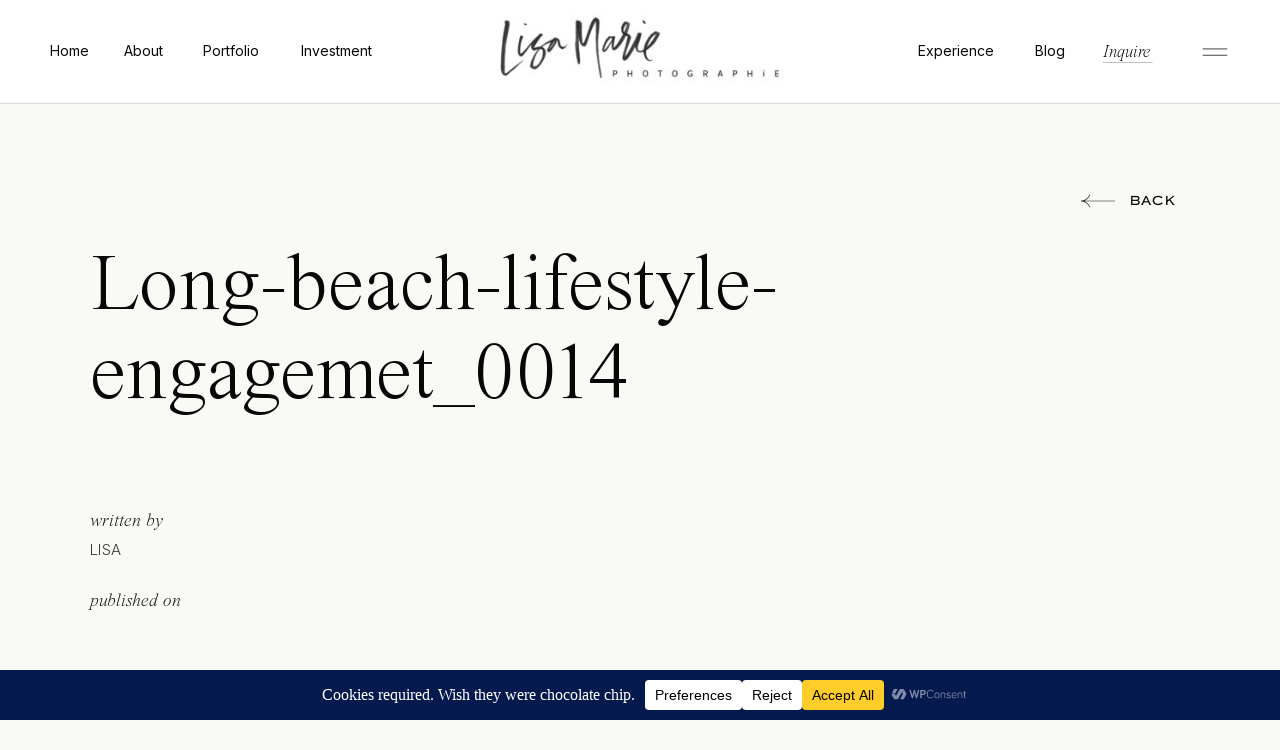

--- FILE ---
content_type: text/html; charset=UTF-8
request_url: https://lisamariephotographie.com/lifestyle-engagement-session-shannon-alex/long-beach-lifestyle-engagemet_0014/
body_size: 37568
content:
<!DOCTYPE html>
<html lang="en-US" class="d">
<head>
<link rel="stylesheet" type="text/css" href="//lib.showit.co/engine/2.6.1/showit.css" />
<meta name='robots' content='index, follow, max-image-preview:large, max-snippet:-1, max-video-preview:-1' />

	<!-- This site is optimized with the Yoast SEO Premium plugin v25.5 (Yoast SEO v26.7) - https://yoast.com/wordpress/plugins/seo/ -->
	<title>Long-beach-lifestyle-engagemet_0014 &#187; Destination Wedding Photographer | Lisa Marie Photographie</title>
	<link rel="canonical" href="https://lisamariephotographie.com/lifestyle-engagement-session-shannon-alex/long-beach-lifestyle-engagemet_0014/" />
	<meta property="og:locale" content="en_US" />
	<meta property="og:type" content="article" />
	<meta property="og:title" content="Long-beach-lifestyle-engagemet_0014 &#187; Destination Wedding Photographer | Lisa Marie Photographie" />
	<meta property="og:url" content="https://lisamariephotographie.com/lifestyle-engagement-session-shannon-alex/long-beach-lifestyle-engagemet_0014/" />
	<meta property="og:site_name" content="Destination Wedding Photographer | Lisa Marie Photographie" />
	<meta property="og:image" content="https://lisamariephotographie.com/lifestyle-engagement-session-shannon-alex/long-beach-lifestyle-engagemet_0014" />
	<meta property="og:image:width" content="3500" />
	<meta property="og:image:height" content="2624" />
	<meta property="og:image:type" content="image/jpeg" />
	<script type="application/ld+json" class="yoast-schema-graph">{"@context":"https://schema.org","@graph":[{"@type":"WebPage","@id":"https://lisamariephotographie.com/lifestyle-engagement-session-shannon-alex/long-beach-lifestyle-engagemet_0014/","url":"https://lisamariephotographie.com/lifestyle-engagement-session-shannon-alex/long-beach-lifestyle-engagemet_0014/","name":"Long-beach-lifestyle-engagemet_0014 &#187; Destination Wedding Photographer | Lisa Marie Photographie","isPartOf":{"@id":"https://lisamariephotographie.com/#website"},"primaryImageOfPage":{"@id":"https://lisamariephotographie.com/lifestyle-engagement-session-shannon-alex/long-beach-lifestyle-engagemet_0014/#primaryimage"},"image":{"@id":"https://lisamariephotographie.com/lifestyle-engagement-session-shannon-alex/long-beach-lifestyle-engagemet_0014/#primaryimage"},"thumbnailUrl":"https://lisamariephotographie.com/wp-content/uploads/2016/08/18-2356-post/Long-beach-lifestyle-engagemet_0014.jpg","datePublished":"2016-08-18T23:28:41+00:00","breadcrumb":{"@id":"https://lisamariephotographie.com/lifestyle-engagement-session-shannon-alex/long-beach-lifestyle-engagemet_0014/#breadcrumb"},"inLanguage":"en-US","potentialAction":[{"@type":"ReadAction","target":["https://lisamariephotographie.com/lifestyle-engagement-session-shannon-alex/long-beach-lifestyle-engagemet_0014/"]}]},{"@type":"ImageObject","inLanguage":"en-US","@id":"https://lisamariephotographie.com/lifestyle-engagement-session-shannon-alex/long-beach-lifestyle-engagemet_0014/#primaryimage","url":"https://lisamariephotographie.com/wp-content/uploads/2016/08/18-2356-post/Long-beach-lifestyle-engagemet_0014.jpg","contentUrl":"https://lisamariephotographie.com/wp-content/uploads/2016/08/18-2356-post/Long-beach-lifestyle-engagemet_0014.jpg","width":3500,"height":2624},{"@type":"BreadcrumbList","@id":"https://lisamariephotographie.com/lifestyle-engagement-session-shannon-alex/long-beach-lifestyle-engagemet_0014/#breadcrumb","itemListElement":[{"@type":"ListItem","position":1,"name":"Home","item":"https://lisamariephotographie.com/"},{"@type":"ListItem","position":2,"name":"Lifestyle Engagement Session {Shannon + Alex}","item":"https://lisamariephotographie.com/lifestyle-engagement-session-shannon-alex/"},{"@type":"ListItem","position":3,"name":"Long-beach-lifestyle-engagemet_0014"}]},{"@type":"WebSite","@id":"https://lisamariephotographie.com/#website","url":"https://lisamariephotographie.com/","name":"Lisa Marie Photographie","description":"Nevada, California + Beyond | Multi-Passionate Lifestyle &amp; Wedding Photographer showcasing YOU living your best life! Experiences are fleeting &amp; memories are forever. Lets show that you were here!","publisher":{"@id":"https://lisamariephotographie.com/#/schema/person/8fb34ff233c1e18a8332426d3f30fc6d"},"potentialAction":[{"@type":"SearchAction","target":{"@type":"EntryPoint","urlTemplate":"https://lisamariephotographie.com/?s={search_term_string}"},"query-input":{"@type":"PropertyValueSpecification","valueRequired":true,"valueName":"search_term_string"}}],"inLanguage":"en-US"},{"@type":["Person","Organization"],"@id":"https://lisamariephotographie.com/#/schema/person/8fb34ff233c1e18a8332426d3f30fc6d","name":"Lisa","image":{"@type":"ImageObject","inLanguage":"en-US","@id":"https://lisamariephotographie.com/#/schema/person/image/","url":"https://lisamariephotographie.com/wp-content/uploads/2016/08/18-2356-post/Long-beach-lifestyle-engagemet_0014.jpg","contentUrl":"https://lisamariephotographie.com/wp-content/uploads/2016/08/18-2356-post/Long-beach-lifestyle-engagemet_0014.jpg","width":3500,"height":2624,"caption":"Lisa"},"logo":{"@id":"https://lisamariephotographie.com/#/schema/person/image/"}}]}</script>
	<!-- / Yoast SEO Premium plugin. -->


<link rel='dns-prefetch' href='//www.googletagmanager.com' />
<link rel="alternate" type="application/rss+xml" title="Destination Wedding Photographer | Lisa Marie Photographie &raquo; Feed" href="https://lisamariephotographie.com/feed/" />
<link rel="alternate" type="application/rss+xml" title="Destination Wedding Photographer | Lisa Marie Photographie &raquo; Comments Feed" href="https://lisamariephotographie.com/comments/feed/" />
<link rel="alternate" type="application/rss+xml" title="Destination Wedding Photographer | Lisa Marie Photographie &raquo; Long-beach-lifestyle-engagemet_0014 Comments Feed" href="https://lisamariephotographie.com/lifestyle-engagement-session-shannon-alex/long-beach-lifestyle-engagemet_0014/feed/" />
		<!-- This site uses the Google Analytics by MonsterInsights plugin v9.11.1 - Using Analytics tracking - https://www.monsterinsights.com/ -->
							<script src="//www.googletagmanager.com/gtag/js?id=G-X8ZX5M299T"  data-cfasync="false" data-wpfc-render="false" type="text/javascript" async></script>
			<script data-cfasync="false" data-wpfc-render="false" type="text/javascript">
				var mi_version = '9.11.1';
				var mi_track_user = true;
				var mi_no_track_reason = '';
								var MonsterInsightsDefaultLocations = {"page_location":"https:\/\/lisamariephotographie.com\/lifestyle-engagement-session-shannon-alex\/long-beach-lifestyle-engagemet_0014\/"};
								MonsterInsightsDefaultLocations.page_location = window.location.href;
								if ( typeof MonsterInsightsPrivacyGuardFilter === 'function' ) {
					var MonsterInsightsLocations = (typeof MonsterInsightsExcludeQuery === 'object') ? MonsterInsightsPrivacyGuardFilter( MonsterInsightsExcludeQuery ) : MonsterInsightsPrivacyGuardFilter( MonsterInsightsDefaultLocations );
				} else {
					var MonsterInsightsLocations = (typeof MonsterInsightsExcludeQuery === 'object') ? MonsterInsightsExcludeQuery : MonsterInsightsDefaultLocations;
				}

								var disableStrs = [
										'ga-disable-G-X8ZX5M299T',
									];

				/* Function to detect opted out users */
				function __gtagTrackerIsOptedOut() {
					for (var index = 0; index < disableStrs.length; index++) {
						if (document.cookie.indexOf(disableStrs[index] + '=true') > -1) {
							return true;
						}
					}

					return false;
				}

				/* Disable tracking if the opt-out cookie exists. */
				if (__gtagTrackerIsOptedOut()) {
					for (var index = 0; index < disableStrs.length; index++) {
						window[disableStrs[index]] = true;
					}
				}

				/* Opt-out function */
				function __gtagTrackerOptout() {
					for (var index = 0; index < disableStrs.length; index++) {
						document.cookie = disableStrs[index] + '=true; expires=Thu, 31 Dec 2099 23:59:59 UTC; path=/';
						window[disableStrs[index]] = true;
					}
				}

				if ('undefined' === typeof gaOptout) {
					function gaOptout() {
						__gtagTrackerOptout();
					}
				}
								window.dataLayer = window.dataLayer || [];

				window.MonsterInsightsDualTracker = {
					helpers: {},
					trackers: {},
				};
				if (mi_track_user) {
					function __gtagDataLayer() {
						dataLayer.push(arguments);
					}

					function __gtagTracker(type, name, parameters) {
						if (!parameters) {
							parameters = {};
						}

						if (parameters.send_to) {
							__gtagDataLayer.apply(null, arguments);
							return;
						}

						if (type === 'event') {
														parameters.send_to = monsterinsights_frontend.v4_id;
							var hookName = name;
							if (typeof parameters['event_category'] !== 'undefined') {
								hookName = parameters['event_category'] + ':' + name;
							}

							if (typeof MonsterInsightsDualTracker.trackers[hookName] !== 'undefined') {
								MonsterInsightsDualTracker.trackers[hookName](parameters);
							} else {
								__gtagDataLayer('event', name, parameters);
							}
							
						} else {
							__gtagDataLayer.apply(null, arguments);
						}
					}

					__gtagTracker('js', new Date());
					__gtagTracker('set', {
						'developer_id.dZGIzZG': true,
											});
					if ( MonsterInsightsLocations.page_location ) {
						__gtagTracker('set', MonsterInsightsLocations);
					}
										__gtagTracker('config', 'G-X8ZX5M299T', {"forceSSL":"true"} );
										window.gtag = __gtagTracker;										(function () {
						/* https://developers.google.com/analytics/devguides/collection/analyticsjs/ */
						/* ga and __gaTracker compatibility shim. */
						var noopfn = function () {
							return null;
						};
						var newtracker = function () {
							return new Tracker();
						};
						var Tracker = function () {
							return null;
						};
						var p = Tracker.prototype;
						p.get = noopfn;
						p.set = noopfn;
						p.send = function () {
							var args = Array.prototype.slice.call(arguments);
							args.unshift('send');
							__gaTracker.apply(null, args);
						};
						var __gaTracker = function () {
							var len = arguments.length;
							if (len === 0) {
								return;
							}
							var f = arguments[len - 1];
							if (typeof f !== 'object' || f === null || typeof f.hitCallback !== 'function') {
								if ('send' === arguments[0]) {
									var hitConverted, hitObject = false, action;
									if ('event' === arguments[1]) {
										if ('undefined' !== typeof arguments[3]) {
											hitObject = {
												'eventAction': arguments[3],
												'eventCategory': arguments[2],
												'eventLabel': arguments[4],
												'value': arguments[5] ? arguments[5] : 1,
											}
										}
									}
									if ('pageview' === arguments[1]) {
										if ('undefined' !== typeof arguments[2]) {
											hitObject = {
												'eventAction': 'page_view',
												'page_path': arguments[2],
											}
										}
									}
									if (typeof arguments[2] === 'object') {
										hitObject = arguments[2];
									}
									if (typeof arguments[5] === 'object') {
										Object.assign(hitObject, arguments[5]);
									}
									if ('undefined' !== typeof arguments[1].hitType) {
										hitObject = arguments[1];
										if ('pageview' === hitObject.hitType) {
											hitObject.eventAction = 'page_view';
										}
									}
									if (hitObject) {
										action = 'timing' === arguments[1].hitType ? 'timing_complete' : hitObject.eventAction;
										hitConverted = mapArgs(hitObject);
										__gtagTracker('event', action, hitConverted);
									}
								}
								return;
							}

							function mapArgs(args) {
								var arg, hit = {};
								var gaMap = {
									'eventCategory': 'event_category',
									'eventAction': 'event_action',
									'eventLabel': 'event_label',
									'eventValue': 'event_value',
									'nonInteraction': 'non_interaction',
									'timingCategory': 'event_category',
									'timingVar': 'name',
									'timingValue': 'value',
									'timingLabel': 'event_label',
									'page': 'page_path',
									'location': 'page_location',
									'title': 'page_title',
									'referrer' : 'page_referrer',
								};
								for (arg in args) {
																		if (!(!args.hasOwnProperty(arg) || !gaMap.hasOwnProperty(arg))) {
										hit[gaMap[arg]] = args[arg];
									} else {
										hit[arg] = args[arg];
									}
								}
								return hit;
							}

							try {
								f.hitCallback();
							} catch (ex) {
							}
						};
						__gaTracker.create = newtracker;
						__gaTracker.getByName = newtracker;
						__gaTracker.getAll = function () {
							return [];
						};
						__gaTracker.remove = noopfn;
						__gaTracker.loaded = true;
						window['__gaTracker'] = __gaTracker;
					})();
									} else {
										console.log("");
					(function () {
						function __gtagTracker() {
							return null;
						}

						window['__gtagTracker'] = __gtagTracker;
						window['gtag'] = __gtagTracker;
					})();
									}
			</script>
							<!-- / Google Analytics by MonsterInsights -->
		<script type="text/javascript">
/* <![CDATA[ */
window._wpemojiSettings = {"baseUrl":"https:\/\/s.w.org\/images\/core\/emoji\/16.0.1\/72x72\/","ext":".png","svgUrl":"https:\/\/s.w.org\/images\/core\/emoji\/16.0.1\/svg\/","svgExt":".svg","source":{"concatemoji":"https:\/\/lisamariephotographie.com\/wp-includes\/js\/wp-emoji-release.min.js?ver=6.8.3"}};
/*! This file is auto-generated */
!function(s,n){var o,i,e;function c(e){try{var t={supportTests:e,timestamp:(new Date).valueOf()};sessionStorage.setItem(o,JSON.stringify(t))}catch(e){}}function p(e,t,n){e.clearRect(0,0,e.canvas.width,e.canvas.height),e.fillText(t,0,0);var t=new Uint32Array(e.getImageData(0,0,e.canvas.width,e.canvas.height).data),a=(e.clearRect(0,0,e.canvas.width,e.canvas.height),e.fillText(n,0,0),new Uint32Array(e.getImageData(0,0,e.canvas.width,e.canvas.height).data));return t.every(function(e,t){return e===a[t]})}function u(e,t){e.clearRect(0,0,e.canvas.width,e.canvas.height),e.fillText(t,0,0);for(var n=e.getImageData(16,16,1,1),a=0;a<n.data.length;a++)if(0!==n.data[a])return!1;return!0}function f(e,t,n,a){switch(t){case"flag":return n(e,"\ud83c\udff3\ufe0f\u200d\u26a7\ufe0f","\ud83c\udff3\ufe0f\u200b\u26a7\ufe0f")?!1:!n(e,"\ud83c\udde8\ud83c\uddf6","\ud83c\udde8\u200b\ud83c\uddf6")&&!n(e,"\ud83c\udff4\udb40\udc67\udb40\udc62\udb40\udc65\udb40\udc6e\udb40\udc67\udb40\udc7f","\ud83c\udff4\u200b\udb40\udc67\u200b\udb40\udc62\u200b\udb40\udc65\u200b\udb40\udc6e\u200b\udb40\udc67\u200b\udb40\udc7f");case"emoji":return!a(e,"\ud83e\udedf")}return!1}function g(e,t,n,a){var r="undefined"!=typeof WorkerGlobalScope&&self instanceof WorkerGlobalScope?new OffscreenCanvas(300,150):s.createElement("canvas"),o=r.getContext("2d",{willReadFrequently:!0}),i=(o.textBaseline="top",o.font="600 32px Arial",{});return e.forEach(function(e){i[e]=t(o,e,n,a)}),i}function t(e){var t=s.createElement("script");t.src=e,t.defer=!0,s.head.appendChild(t)}"undefined"!=typeof Promise&&(o="wpEmojiSettingsSupports",i=["flag","emoji"],n.supports={everything:!0,everythingExceptFlag:!0},e=new Promise(function(e){s.addEventListener("DOMContentLoaded",e,{once:!0})}),new Promise(function(t){var n=function(){try{var e=JSON.parse(sessionStorage.getItem(o));if("object"==typeof e&&"number"==typeof e.timestamp&&(new Date).valueOf()<e.timestamp+604800&&"object"==typeof e.supportTests)return e.supportTests}catch(e){}return null}();if(!n){if("undefined"!=typeof Worker&&"undefined"!=typeof OffscreenCanvas&&"undefined"!=typeof URL&&URL.createObjectURL&&"undefined"!=typeof Blob)try{var e="postMessage("+g.toString()+"("+[JSON.stringify(i),f.toString(),p.toString(),u.toString()].join(",")+"));",a=new Blob([e],{type:"text/javascript"}),r=new Worker(URL.createObjectURL(a),{name:"wpTestEmojiSupports"});return void(r.onmessage=function(e){c(n=e.data),r.terminate(),t(n)})}catch(e){}c(n=g(i,f,p,u))}t(n)}).then(function(e){for(var t in e)n.supports[t]=e[t],n.supports.everything=n.supports.everything&&n.supports[t],"flag"!==t&&(n.supports.everythingExceptFlag=n.supports.everythingExceptFlag&&n.supports[t]);n.supports.everythingExceptFlag=n.supports.everythingExceptFlag&&!n.supports.flag,n.DOMReady=!1,n.readyCallback=function(){n.DOMReady=!0}}).then(function(){return e}).then(function(){var e;n.supports.everything||(n.readyCallback(),(e=n.source||{}).concatemoji?t(e.concatemoji):e.wpemoji&&e.twemoji&&(t(e.twemoji),t(e.wpemoji)))}))}((window,document),window._wpemojiSettings);
/* ]]> */
</script>
<style id='wp-emoji-styles-inline-css' type='text/css'>

	img.wp-smiley, img.emoji {
		display: inline !important;
		border: none !important;
		box-shadow: none !important;
		height: 1em !important;
		width: 1em !important;
		margin: 0 0.07em !important;
		vertical-align: -0.1em !important;
		background: none !important;
		padding: 0 !important;
	}
</style>
<link rel='stylesheet' id='wp-block-library-css' href='https://lisamariephotographie.com/wp-includes/css/dist/block-library/style.min.css?ver=6.8.3' type='text/css' media='all' />
<style id='classic-theme-styles-inline-css' type='text/css'>
/*! This file is auto-generated */
.wp-block-button__link{color:#fff;background-color:#32373c;border-radius:9999px;box-shadow:none;text-decoration:none;padding:calc(.667em + 2px) calc(1.333em + 2px);font-size:1.125em}.wp-block-file__button{background:#32373c;color:#fff;text-decoration:none}
</style>
<style id='global-styles-inline-css' type='text/css'>
:root{--wp--preset--aspect-ratio--square: 1;--wp--preset--aspect-ratio--4-3: 4/3;--wp--preset--aspect-ratio--3-4: 3/4;--wp--preset--aspect-ratio--3-2: 3/2;--wp--preset--aspect-ratio--2-3: 2/3;--wp--preset--aspect-ratio--16-9: 16/9;--wp--preset--aspect-ratio--9-16: 9/16;--wp--preset--color--black: #000000;--wp--preset--color--cyan-bluish-gray: #abb8c3;--wp--preset--color--white: #ffffff;--wp--preset--color--pale-pink: #f78da7;--wp--preset--color--vivid-red: #cf2e2e;--wp--preset--color--luminous-vivid-orange: #ff6900;--wp--preset--color--luminous-vivid-amber: #fcb900;--wp--preset--color--light-green-cyan: #7bdcb5;--wp--preset--color--vivid-green-cyan: #00d084;--wp--preset--color--pale-cyan-blue: #8ed1fc;--wp--preset--color--vivid-cyan-blue: #0693e3;--wp--preset--color--vivid-purple: #9b51e0;--wp--preset--gradient--vivid-cyan-blue-to-vivid-purple: linear-gradient(135deg,rgba(6,147,227,1) 0%,rgb(155,81,224) 100%);--wp--preset--gradient--light-green-cyan-to-vivid-green-cyan: linear-gradient(135deg,rgb(122,220,180) 0%,rgb(0,208,130) 100%);--wp--preset--gradient--luminous-vivid-amber-to-luminous-vivid-orange: linear-gradient(135deg,rgba(252,185,0,1) 0%,rgba(255,105,0,1) 100%);--wp--preset--gradient--luminous-vivid-orange-to-vivid-red: linear-gradient(135deg,rgba(255,105,0,1) 0%,rgb(207,46,46) 100%);--wp--preset--gradient--very-light-gray-to-cyan-bluish-gray: linear-gradient(135deg,rgb(238,238,238) 0%,rgb(169,184,195) 100%);--wp--preset--gradient--cool-to-warm-spectrum: linear-gradient(135deg,rgb(74,234,220) 0%,rgb(151,120,209) 20%,rgb(207,42,186) 40%,rgb(238,44,130) 60%,rgb(251,105,98) 80%,rgb(254,248,76) 100%);--wp--preset--gradient--blush-light-purple: linear-gradient(135deg,rgb(255,206,236) 0%,rgb(152,150,240) 100%);--wp--preset--gradient--blush-bordeaux: linear-gradient(135deg,rgb(254,205,165) 0%,rgb(254,45,45) 50%,rgb(107,0,62) 100%);--wp--preset--gradient--luminous-dusk: linear-gradient(135deg,rgb(255,203,112) 0%,rgb(199,81,192) 50%,rgb(65,88,208) 100%);--wp--preset--gradient--pale-ocean: linear-gradient(135deg,rgb(255,245,203) 0%,rgb(182,227,212) 50%,rgb(51,167,181) 100%);--wp--preset--gradient--electric-grass: linear-gradient(135deg,rgb(202,248,128) 0%,rgb(113,206,126) 100%);--wp--preset--gradient--midnight: linear-gradient(135deg,rgb(2,3,129) 0%,rgb(40,116,252) 100%);--wp--preset--font-size--small: 13px;--wp--preset--font-size--medium: 20px;--wp--preset--font-size--large: 36px;--wp--preset--font-size--x-large: 42px;--wp--preset--spacing--20: 0.44rem;--wp--preset--spacing--30: 0.67rem;--wp--preset--spacing--40: 1rem;--wp--preset--spacing--50: 1.5rem;--wp--preset--spacing--60: 2.25rem;--wp--preset--spacing--70: 3.38rem;--wp--preset--spacing--80: 5.06rem;--wp--preset--shadow--natural: 6px 6px 9px rgba(0, 0, 0, 0.2);--wp--preset--shadow--deep: 12px 12px 50px rgba(0, 0, 0, 0.4);--wp--preset--shadow--sharp: 6px 6px 0px rgba(0, 0, 0, 0.2);--wp--preset--shadow--outlined: 6px 6px 0px -3px rgba(255, 255, 255, 1), 6px 6px rgba(0, 0, 0, 1);--wp--preset--shadow--crisp: 6px 6px 0px rgba(0, 0, 0, 1);}:where(.is-layout-flex){gap: 0.5em;}:where(.is-layout-grid){gap: 0.5em;}body .is-layout-flex{display: flex;}.is-layout-flex{flex-wrap: wrap;align-items: center;}.is-layout-flex > :is(*, div){margin: 0;}body .is-layout-grid{display: grid;}.is-layout-grid > :is(*, div){margin: 0;}:where(.wp-block-columns.is-layout-flex){gap: 2em;}:where(.wp-block-columns.is-layout-grid){gap: 2em;}:where(.wp-block-post-template.is-layout-flex){gap: 1.25em;}:where(.wp-block-post-template.is-layout-grid){gap: 1.25em;}.has-black-color{color: var(--wp--preset--color--black) !important;}.has-cyan-bluish-gray-color{color: var(--wp--preset--color--cyan-bluish-gray) !important;}.has-white-color{color: var(--wp--preset--color--white) !important;}.has-pale-pink-color{color: var(--wp--preset--color--pale-pink) !important;}.has-vivid-red-color{color: var(--wp--preset--color--vivid-red) !important;}.has-luminous-vivid-orange-color{color: var(--wp--preset--color--luminous-vivid-orange) !important;}.has-luminous-vivid-amber-color{color: var(--wp--preset--color--luminous-vivid-amber) !important;}.has-light-green-cyan-color{color: var(--wp--preset--color--light-green-cyan) !important;}.has-vivid-green-cyan-color{color: var(--wp--preset--color--vivid-green-cyan) !important;}.has-pale-cyan-blue-color{color: var(--wp--preset--color--pale-cyan-blue) !important;}.has-vivid-cyan-blue-color{color: var(--wp--preset--color--vivid-cyan-blue) !important;}.has-vivid-purple-color{color: var(--wp--preset--color--vivid-purple) !important;}.has-black-background-color{background-color: var(--wp--preset--color--black) !important;}.has-cyan-bluish-gray-background-color{background-color: var(--wp--preset--color--cyan-bluish-gray) !important;}.has-white-background-color{background-color: var(--wp--preset--color--white) !important;}.has-pale-pink-background-color{background-color: var(--wp--preset--color--pale-pink) !important;}.has-vivid-red-background-color{background-color: var(--wp--preset--color--vivid-red) !important;}.has-luminous-vivid-orange-background-color{background-color: var(--wp--preset--color--luminous-vivid-orange) !important;}.has-luminous-vivid-amber-background-color{background-color: var(--wp--preset--color--luminous-vivid-amber) !important;}.has-light-green-cyan-background-color{background-color: var(--wp--preset--color--light-green-cyan) !important;}.has-vivid-green-cyan-background-color{background-color: var(--wp--preset--color--vivid-green-cyan) !important;}.has-pale-cyan-blue-background-color{background-color: var(--wp--preset--color--pale-cyan-blue) !important;}.has-vivid-cyan-blue-background-color{background-color: var(--wp--preset--color--vivid-cyan-blue) !important;}.has-vivid-purple-background-color{background-color: var(--wp--preset--color--vivid-purple) !important;}.has-black-border-color{border-color: var(--wp--preset--color--black) !important;}.has-cyan-bluish-gray-border-color{border-color: var(--wp--preset--color--cyan-bluish-gray) !important;}.has-white-border-color{border-color: var(--wp--preset--color--white) !important;}.has-pale-pink-border-color{border-color: var(--wp--preset--color--pale-pink) !important;}.has-vivid-red-border-color{border-color: var(--wp--preset--color--vivid-red) !important;}.has-luminous-vivid-orange-border-color{border-color: var(--wp--preset--color--luminous-vivid-orange) !important;}.has-luminous-vivid-amber-border-color{border-color: var(--wp--preset--color--luminous-vivid-amber) !important;}.has-light-green-cyan-border-color{border-color: var(--wp--preset--color--light-green-cyan) !important;}.has-vivid-green-cyan-border-color{border-color: var(--wp--preset--color--vivid-green-cyan) !important;}.has-pale-cyan-blue-border-color{border-color: var(--wp--preset--color--pale-cyan-blue) !important;}.has-vivid-cyan-blue-border-color{border-color: var(--wp--preset--color--vivid-cyan-blue) !important;}.has-vivid-purple-border-color{border-color: var(--wp--preset--color--vivid-purple) !important;}.has-vivid-cyan-blue-to-vivid-purple-gradient-background{background: var(--wp--preset--gradient--vivid-cyan-blue-to-vivid-purple) !important;}.has-light-green-cyan-to-vivid-green-cyan-gradient-background{background: var(--wp--preset--gradient--light-green-cyan-to-vivid-green-cyan) !important;}.has-luminous-vivid-amber-to-luminous-vivid-orange-gradient-background{background: var(--wp--preset--gradient--luminous-vivid-amber-to-luminous-vivid-orange) !important;}.has-luminous-vivid-orange-to-vivid-red-gradient-background{background: var(--wp--preset--gradient--luminous-vivid-orange-to-vivid-red) !important;}.has-very-light-gray-to-cyan-bluish-gray-gradient-background{background: var(--wp--preset--gradient--very-light-gray-to-cyan-bluish-gray) !important;}.has-cool-to-warm-spectrum-gradient-background{background: var(--wp--preset--gradient--cool-to-warm-spectrum) !important;}.has-blush-light-purple-gradient-background{background: var(--wp--preset--gradient--blush-light-purple) !important;}.has-blush-bordeaux-gradient-background{background: var(--wp--preset--gradient--blush-bordeaux) !important;}.has-luminous-dusk-gradient-background{background: var(--wp--preset--gradient--luminous-dusk) !important;}.has-pale-ocean-gradient-background{background: var(--wp--preset--gradient--pale-ocean) !important;}.has-electric-grass-gradient-background{background: var(--wp--preset--gradient--electric-grass) !important;}.has-midnight-gradient-background{background: var(--wp--preset--gradient--midnight) !important;}.has-small-font-size{font-size: var(--wp--preset--font-size--small) !important;}.has-medium-font-size{font-size: var(--wp--preset--font-size--medium) !important;}.has-large-font-size{font-size: var(--wp--preset--font-size--large) !important;}.has-x-large-font-size{font-size: var(--wp--preset--font-size--x-large) !important;}
:where(.wp-block-post-template.is-layout-flex){gap: 1.25em;}:where(.wp-block-post-template.is-layout-grid){gap: 1.25em;}
:where(.wp-block-columns.is-layout-flex){gap: 2em;}:where(.wp-block-columns.is-layout-grid){gap: 2em;}
:root :where(.wp-block-pullquote){font-size: 1.5em;line-height: 1.6;}
</style>
<link rel='stylesheet' id='pub-style-css' href='https://lisamariephotographie.com/wp-content/themes/showit/pubs/fivfzftsgbyos3ihycdhog/20251120001559S55xrmz/assets/pub.css?ver=1763597784' type='text/css' media='all' />
<script type="text/javascript" src="https://lisamariephotographie.com/wp-content/plugins/google-analytics-for-wordpress/assets/js/frontend-gtag.min.js?ver=9.11.1" id="monsterinsights-frontend-script-js" async="async" data-wp-strategy="async"></script>
<script data-cfasync="false" data-wpfc-render="false" type="text/javascript" id='monsterinsights-frontend-script-js-extra'>/* <![CDATA[ */
var monsterinsights_frontend = {"js_events_tracking":"true","download_extensions":"doc,pdf,ppt,zip,xls,docx,pptx,xlsx","inbound_paths":"[]","home_url":"https:\/\/lisamariephotographie.com","hash_tracking":"false","v4_id":"G-X8ZX5M299T"};/* ]]> */
</script>
<script type="text/javascript" src="https://lisamariephotographie.com/wp-includes/js/jquery/jquery.min.js?ver=3.7.1" id="jquery-core-js"></script>
<script type="text/javascript" id="jquery-core-js-after">
/* <![CDATA[ */
$ = jQuery;
/* ]]> */
</script>
<script type="text/javascript" src="https://lisamariephotographie.com/wp-includes/js/jquery/jquery-migrate.min.js?ver=3.4.1" id="jquery-migrate-js"></script>
<script type="text/javascript" src="https://lisamariephotographie.com/wp-content/themes/showit/pubs/fivfzftsgbyos3ihycdhog/20251120001559S55xrmz/assets/pub.js?ver=1763597784" id="pub-script-js"></script>

<!-- Google tag (gtag.js) snippet added by Site Kit -->

<!-- Google Analytics snippet added by Site Kit -->
<script type="text/javascript" src="https://www.googletagmanager.com/gtag/js?id=GT-NBXH5RN" id="google_gtagjs-js" async></script>
<script type="text/javascript" id="google_gtagjs-js-after">
/* <![CDATA[ */
window.dataLayer = window.dataLayer || [];function gtag(){dataLayer.push(arguments);}
gtag("set","linker",{"domains":["lisamariephotographie.com"]});
gtag("js", new Date());
gtag("set", "developer_id.dZTNiMT", true);
gtag("config", "GT-NBXH5RN");
 window._googlesitekit = window._googlesitekit || {}; window._googlesitekit.throttledEvents = []; window._googlesitekit.gtagEvent = (name, data) => { var key = JSON.stringify( { name, data } ); if ( !! window._googlesitekit.throttledEvents[ key ] ) { return; } window._googlesitekit.throttledEvents[ key ] = true; setTimeout( () => { delete window._googlesitekit.throttledEvents[ key ]; }, 5 ); gtag( "event", name, { ...data, event_source: "site-kit" } ); }; 
/* ]]> */
</script>

<!-- End Google tag (gtag.js) snippet added by Site Kit -->
<link rel="https://api.w.org/" href="https://lisamariephotographie.com/wp-json/" /><link rel="alternate" title="JSON" type="application/json" href="https://lisamariephotographie.com/wp-json/wp/v2/media/2377" /><link rel="EditURI" type="application/rsd+xml" title="RSD" href="https://lisamariephotographie.com/xmlrpc.php?rsd" />
<link rel='shortlink' href='https://lisamariephotographie.com/?p=2377' />
<link rel="alternate" title="oEmbed (JSON)" type="application/json+oembed" href="https://lisamariephotographie.com/wp-json/oembed/1.0/embed?url=https%3A%2F%2Flisamariephotographie.com%2Flifestyle-engagement-session-shannon-alex%2Flong-beach-lifestyle-engagemet_0014%2F" />
<link rel="alternate" title="oEmbed (XML)" type="text/xml+oembed" href="https://lisamariephotographie.com/wp-json/oembed/1.0/embed?url=https%3A%2F%2Flisamariephotographie.com%2Flifestyle-engagement-session-shannon-alex%2Flong-beach-lifestyle-engagemet_0014%2F&#038;format=xml" />
<meta name="generator" content="Site Kit by Google 1.155.0" />		<script type="text/javascript" async defer data-pin-color="red"  data-pin-height="28"  data-pin-hover="true"
			src="https://lisamariephotographie.com/wp-content/plugins/pinterest-pin-it-button-on-image-hover-and-post/js/pinit.js"></script>
		<meta name="p:domain_verify" content=" " />

		<script>
		(function(h,o,t,j,a,r){
			h.hj=h.hj||function(){(h.hj.q=h.hj.q||[]).push(arguments)};
			h._hjSettings={hjid:1824189,hjsv:5};
			a=o.getElementsByTagName('head')[0];
			r=o.createElement('script');r.async=1;
			r.src=t+h._hjSettings.hjid+j+h._hjSettings.hjsv;
			a.appendChild(r);
		})(window,document,'//static.hotjar.com/c/hotjar-','.js?sv=');
		</script>
		<link rel="icon" href="https://lisamariephotographie.com/wp-content/uploads/2020/04/cropped-Untitled-design-32x32.png" sizes="32x32" />
<link rel="icon" href="https://lisamariephotographie.com/wp-content/uploads/2020/04/cropped-Untitled-design-192x192.png" sizes="192x192" />
<link rel="apple-touch-icon" href="https://lisamariephotographie.com/wp-content/uploads/2020/04/cropped-Untitled-design-180x180.png" />
<meta name="msapplication-TileImage" content="https://lisamariephotographie.com/wp-content/uploads/2020/04/cropped-Untitled-design-270x270.png" />
<style id="wpforms-css-vars-root">
				:root {
					--wpforms-field-border-radius: 3px;
--wpforms-field-border-style: solid;
--wpforms-field-border-size: 1px;
--wpforms-field-background-color: #ffffff;
--wpforms-field-border-color: rgba( 0, 0, 0, 0.25 );
--wpforms-field-border-color-spare: rgba( 0, 0, 0, 0.25 );
--wpforms-field-text-color: rgba( 0, 0, 0, 0.7 );
--wpforms-field-menu-color: #ffffff;
--wpforms-label-color: rgba( 0, 0, 0, 0.85 );
--wpforms-label-sublabel-color: rgba( 0, 0, 0, 0.55 );
--wpforms-label-error-color: #d63637;
--wpforms-button-border-radius: 3px;
--wpforms-button-border-style: none;
--wpforms-button-border-size: 1px;
--wpforms-button-background-color: #066aab;
--wpforms-button-border-color: #066aab;
--wpforms-button-text-color: #ffffff;
--wpforms-page-break-color: #066aab;
--wpforms-background-image: none;
--wpforms-background-position: center center;
--wpforms-background-repeat: no-repeat;
--wpforms-background-size: cover;
--wpforms-background-width: 100px;
--wpforms-background-height: 100px;
--wpforms-background-color: rgba( 0, 0, 0, 0 );
--wpforms-background-url: none;
--wpforms-container-padding: 0px;
--wpforms-container-border-style: none;
--wpforms-container-border-width: 1px;
--wpforms-container-border-color: #000000;
--wpforms-container-border-radius: 3px;
--wpforms-field-size-input-height: 43px;
--wpforms-field-size-input-spacing: 15px;
--wpforms-field-size-font-size: 16px;
--wpforms-field-size-line-height: 19px;
--wpforms-field-size-padding-h: 14px;
--wpforms-field-size-checkbox-size: 16px;
--wpforms-field-size-sublabel-spacing: 5px;
--wpforms-field-size-icon-size: 1;
--wpforms-label-size-font-size: 16px;
--wpforms-label-size-line-height: 19px;
--wpforms-label-size-sublabel-font-size: 14px;
--wpforms-label-size-sublabel-line-height: 17px;
--wpforms-button-size-font-size: 17px;
--wpforms-button-size-height: 41px;
--wpforms-button-size-padding-h: 15px;
--wpforms-button-size-margin-top: 10px;
--wpforms-container-shadow-size-box-shadow: none;

				}
			</style>
<meta charset="UTF-8" />
<meta name="viewport" content="width=device-width, initial-scale=1" />
<link rel="icon" type="image/png" href="//static.showit.co/200/l3fmE9_nT9yPZ1F8x1v5lA/105459/favicon-32x32.png" />
<link rel="preconnect" href="https://static.showit.co" />

<link rel="preconnect" href="https://fonts.googleapis.com">
<link rel="preconnect" href="https://fonts.gstatic.com" crossorigin>
<link href="https://fonts.googleapis.com/css?family=Inter:300|Inter:regular" rel="stylesheet" type="text/css"/>
<style>
@font-face{font-family:Times Now Extra Light Italic;src:url('//static.showit.co/file/NwWmHUjXR1e_w7vDOlGecg/shared/timesnow-extralightitalic.woff');}
@font-face{font-family:Times Now Light;src:url('//static.showit.co/file/bTSByt6PS3WYm0VK9VsVHw/shared/timesnow-light.woff');}
@font-face{font-family:Copperplate CC Heavy;src:url('//static.showit.co/file/ipp4rYZkTF6HRvMEQnK9Kw/shared/copperplatecc-heavy.woff');}
@font-face{font-family:Times Now Light Italic;src:url('//static.showit.co/file/mobUncZLTBygae8XSUFoCA/shared/timesnow-lightitalic.woff');}
@font-face{font-family:Times Now Extra Light;src:url('//static.showit.co/file/xEaYov0jRhiotPKgfEn1WQ/shared/timesnow-extralight.woff');}
</style>
<script id="init_data" type="application/json">
{"mobile":{"w":320,"bgColor":"#ffffff","defaultTrIn":{"type":"fade","duration":1},"defaultTrOut":{"type":"fade","duration":1},"bgMediaType":"none","bgFillType":"color"},"desktop":{"w":1200,"bgColor":"#f9f9f5","bgMediaType":"none","bgFillType":"color","defaultTrIn":{"type":"fade"},"defaultTrOut":{"type":"fade"}},"sid":"fivfzftsgbyos3ihycdhog","break":768,"assetURL":"//static.showit.co","contactFormId":"105459/224369","cfAction":"aHR0cHM6Ly9jbGllbnRzZXJ2aWNlLnNob3dpdC5jby9jb250YWN0Zm9ybQ==","sgAction":"aHR0cHM6Ly9jbGllbnRzZXJ2aWNlLnNob3dpdC5jby9zb2NpYWxncmlk","blockData":[{"slug":"menu-open","visible":"a","states":[{"d":{"bgFillType":"color","bgColor":"#000000","bgMediaType":"image","bgImage":{"key":"HQUyM2x9ReaiFzRT2hU-bA/105459/ali_aj_malibu-47_websize.jpg","aspect_ratio":1.49953,"title":"ali aj malibu-47_websize","type":"asset"},"bgOpacity":44,"bgPos":"cm","bgScale":"cover","bgScroll":"p"},"m":{"bgFillType":"color","bgColor":"#000000","bgMediaType":"image","bgImage":{"key":"HQUyM2x9ReaiFzRT2hU-bA/105459/ali_aj_malibu-47_websize.jpg","aspect_ratio":1.49953,"title":"ali aj malibu-47_websize","type":"asset"},"bgOpacity":44,"bgPos":"cm","bgScale":"cover","bgScroll":"p"},"slug":"second-option"}],"d":{"h":877,"w":1200,"locking":{"side":"t"},"nature":"wH","trIn":{"type":"fade","direction":"Down"},"trOut":{"type":"fade","duration":0.6,"direction":"Up"},"stateTrIn":{"type":"fade","duration":0.5},"stateTrOut":{"type":"fade","duration":0.5},"bgFillType":"color","bgColor":"colors-1:95","bgMediaType":"none","tr":{"in":{"cl":"fadeIn","d":"0.5","dl":"0"},"out":{"cl":"fadeOut","d":0.6,"dl":"0"}}},"m":{"h":658,"w":320,"locking":{"side":"t"},"nature":"wH","trIn":{"type":"fade","direction":"Down"},"trOut":{"type":"slide","direction":"Up"},"stateTrIn":{"type":"fade","duration":0.5},"stateTrOut":{"type":"fade","duration":0.5},"bgFillType":"color","bgColor":"colors-1:95","bgMediaType":"none","tr":{"in":{"cl":"fadeIn","d":"0.5","dl":"0"},"out":{"cl":"slideOutUp","d":"0.5","dl":"0"}}},"stateTrans":[{"d":{"in":{"cl":"fadeIn","d":0.5,"dl":"0","od":"fadeIn"},"out":{"cl":"fadeOut","d":0.5,"dl":"0","od":"fadeOut"}},"m":{"in":{"cl":"fadeIn","d":0.5,"dl":"0","od":"fadeIn"},"out":{"cl":"fadeOut","d":0.5,"dl":"0","od":"fadeOut"}}}]},{"slug":"top-menu-black","visible":"a","states":[{"d":{"bgFillType":"color","bgColor":"#000000:0","bgMediaType":"none"},"m":{"bgFillType":"color","bgColor":"#000000:0","bgMediaType":"none"},"slug":"view-1"},{"d":{"bgFillType":"color","bgColor":"#000000:0","bgMediaType":"none"},"m":{"bgFillType":"color","bgColor":"#000000:0","bgMediaType":"none"},"slug":"view-2"}],"d":{"h":103,"w":1200,"trIn":{"type":"fade"},"trOut":{"type":"fade"},"stateTrIn":{"type":"fade"},"stateTrOut":{"type":"fade"},"bgFillType":"color","bgColor":"colors-7","bgMediaType":"none","tr":{"in":{"cl":"fadeIn","d":"0.5","dl":"0"},"out":{"cl":"fadeOut","d":"0.5","dl":"0"}}},"m":{"h":54,"w":320,"locking":{"side":"st"},"trIn":{"type":"fade"},"trOut":{"type":"fade"},"stateTrIn":{"type":"fade"},"stateTrOut":{"type":"fade"},"bgFillType":"color","bgColor":"colors-7","bgMediaType":"none","tr":{"in":{"cl":"fadeIn","d":"0.5","dl":"0"},"out":{"cl":"fadeOut","d":"0.5","dl":"0"}}},"stateTrans":[{"d":{"in":{"cl":"fadeIn","d":"0.5","dl":"0","od":"fadeIn"},"out":{"cl":"fadeOut","d":"0.5","dl":"0","od":"fadeOut"}},"m":{"in":{"cl":"fadeIn","d":"0.5","dl":"0","od":"fadeIn"},"out":{"cl":"fadeOut","d":"0.5","dl":"0","od":"fadeOut"}}},{"d":{"in":{"cl":"fadeIn","d":"0.5","dl":"0","od":"fadeIn"},"out":{"cl":"fadeOut","d":"0.5","dl":"0","od":"fadeOut"}},"m":{"in":{"cl":"fadeIn","d":"0.5","dl":"0","od":"fadeIn"},"out":{"cl":"fadeOut","d":"0.5","dl":"0","od":"fadeOut"}}}]},{"slug":"divider","visible":"a","states":[],"d":{"h":20,"w":1200,"bgFillType":"color","bgColor":"#f9f9f5","bgMediaType":"none"},"m":{"h":1,"w":320,"bgFillType":"color","bgColor":"#f9f9f5","bgMediaType":"none"}},{"slug":"post-header","visible":"a","states":[],"d":{"h":330,"w":1200,"nature":"dH","stateTrIn":{"type":"fade","duration":1},"stateTrOut":{"type":"fade","duration":1},"bgFillType":"color","bgColor":"#f9f9f5","bgMediaType":"none"},"m":{"h":212,"w":320,"nature":"dH","stateTrIn":{"type":"fade","duration":1},"stateTrOut":{"type":"fade","duration":1},"bgFillType":"color","bgColor":"#f9f9f5","bgMediaType":"none"},"ps":[{"trigger":"onscreen","type":"show"}]},{"slug":"post-sidebar","visible":"a","states":[],"d":{"h":1,"w":1200,"locking":{"side":"st"},"bgFillType":"color","bgColor":"#f9f9f5","bgMediaType":"none"},"m":{"h":240,"w":320,"locking":{},"nature":"dH","bgFillType":"color","bgColor":"#f9f9f5","bgMediaType":"none"}},{"slug":"post-content-area","visible":"a","states":[],"d":{"h":1990,"w":1200,"nature":"dH","bgFillType":"color","bgColor":"#f9f9f5","bgMediaType":"none"},"m":{"h":1876,"w":320,"nature":"dH","bgFillType":"color","bgColor":"#f9f9f5","bgMediaType":"none"}},{"slug":"existing-comments","visible":"a","states":[],"d":{"h":100,"w":1200,"nature":"dH","bgFillType":"color","bgColor":"#f9f9f5","bgMediaType":"none"},"m":{"h":110,"w":320,"nature":"dH","bgFillType":"color","bgColor":"#f9f9f5","bgMediaType":"none"}},{"slug":"comments-form","visible":"a","states":[],"d":{"h":120,"w":1200,"nature":"dH","bgFillType":"color","bgColor":"#f9f9f5","bgMediaType":"none"},"m":{"h":120,"w":320,"nature":"dH","bgFillType":"color","bgColor":"#f9f9f5","bgMediaType":"none"}},{"slug":"the-latest","visible":"a","states":[{"d":{"bgMediaType":"none"},"m":{"bgMediaType":"none"},"slug":"view-1"},{"d":{"bgMediaType":"none"},"m":{"bgMediaType":"none"},"slug":"view-2"},{"d":{"bgMediaType":"none"},"m":{"bgMediaType":"none"},"slug":"view-3"}],"d":{"h":850,"w":1200,"nature":"dH","bgFillType":"color","bgColor":"#f9f9f5","bgMediaType":"none"},"m":{"h":1360,"w":320,"nature":"dH","bgFillType":"color","bgColor":"#f9f9f5","bgMediaType":"none"},"wpPostLookup":true,"stateTrans":[{},{},{}]},{"slug":"blog-featured-post","visible":"a","states":[{"d":{"bgFillType":"color","bgColor":"#000000:0","bgMediaType":"none"},"m":{"bgFillType":"color","bgColor":"#000000:0","bgMediaType":"none"},"slug":"view-1"}],"d":{"h":760,"w":1200,"nature":"dH","bgFillType":"color","bgColor":"#eae7e1","bgMediaType":"none"},"m":{"h":684,"w":320,"nature":"dH","bgFillType":"color","bgColor":"#eae7e1","bgMediaType":"none"},"wpPostLookup":true,"stateTrans":[{}]},{"slug":"blog-categories-and-search","visible":"a","states":[],"d":{"h":930,"w":1200,"bgFillType":"color","bgColor":"#f9f9f5","bgMediaType":"none"},"m":{"h":810,"w":320,"bgFillType":"color","bgColor":"#f9f9f5","bgMediaType":"none"}},{"slug":"newsletter-opt-in","visible":"a","states":[],"d":{"h":639,"w":1200,"bgFillType":"color","bgColor":"#000000","bgMediaType":"image","bgImage":{"key":"yDHTgfxkwM24U6KtRrgqIQ/105459/k_g_after_session-199.jpg","aspect_ratio":"1.50037","title":"k + g after session-199","type":"asset"},"bgOpacity":100,"bgPos":"cb","bgScale":"cover","bgScroll":"x"},"m":{"h":387,"w":320,"bgFillType":"color","bgColor":"colors-0","bgMediaType":"image","bgImage":{"key":"HycfbMvVRWCfDfmaCmlYVw/105459/img_9262.jpg","aspect_ratio":1.45985,"title":"IMG_9262","type":"asset"},"bgOpacity":100,"bgPos":"cb","bgScale":"cover","bgScroll":"x"}},{"slug":"more-to-explore","visible":"a","states":[{"d":{"bgFillType":"color","bgColor":"#000000:0","bgMediaType":"none"},"m":{"bgFillType":"color","bgColor":"#000000:0","bgMediaType":"none"},"slug":"coded-zoom-animation"},{"d":{"bgFillType":"color","bgColor":"#000000:0","bgMediaType":"none"},"m":{"bgFillType":"color","bgColor":"#000000:0","bgMediaType":"none"},"slug":"static"}],"d":{"h":1138,"w":1200,"bgFillType":"color","bgColor":"colors-5","bgMediaType":"none"},"m":{"h":883,"w":320,"bgFillType":"color","bgColor":"colors-5","bgMediaType":"none"},"stateTrans":[{},{}]},{"slug":"footer","visible":"a","states":[],"d":{"h":991,"w":1200,"bgFillType":"color","bgColor":"colors-6","bgMediaType":"none"},"m":{"h":903,"w":320,"locking":{},"bgFillType":"color","bgColor":"colors-6","bgMediaType":"none"}},{"slug":"sticky-menu","visible":"a","states":[],"d":{"h":1,"w":1200,"locking":{"side":"t"},"bgFillType":"color","bgColor":"#000000:0","bgMediaType":"none"},"m":{"h":54,"w":320,"locking":{"side":"t","scrollOffset":1},"bgFillType":"color","bgColor":"colors-6","bgMediaType":"none"}}],"elementData":[{"type":"text","visible":"d","id":"menu-open_second-option_0","blockId":"menu-open","m":{"x":0,"y":2012,"w":320,"h":86,"a":0},"d":{"x":408,"y":588,"w":385,"h":90,"a":0}},{"type":"icon","visible":"a","id":"menu-open_second-option_3","blockId":"menu-open","m":{"x":278,"y":9,"w":35,"h":31,"a":0,"lockV":"t"},"d":{"x":1136,"y":22,"w":34,"h":52,"a":0,"lockH":"r","lockV":"t"},"pc":[{"type":"hide","block":"menu-open"}]},{"type":"text","visible":"a","id":"menu-open_second-option_4","blockId":"menu-open","m":{"x":36,"y":150,"w":102,"h":34,"a":0},"d":{"x":417,"y":303,"w":157,"h":66,"a":0,"o":100}},{"type":"text","visible":"a","id":"menu-open_second-option_5","blockId":"menu-open","m":{"x":142,"y":150,"w":19,"h":39,"a":0},"d":{"x":539,"y":303,"w":111,"h":66,"a":0,"o":100}},{"type":"text","visible":"a","id":"menu-open_second-option_6","blockId":"menu-open","m":{"x":162,"y":150,"w":120,"h":39,"a":0},"d":{"x":609,"y":303,"w":174,"h":61,"a":0,"o":100}},{"type":"text","visible":"a","id":"menu-open_second-option_7","blockId":"menu-open","m":{"x":36,"y":195,"w":212,"h":32,"a":0},"d":{"x":278,"y":369,"w":328,"h":56,"a":0,"o":100}},{"type":"text","visible":"a","id":"menu-open_second-option_8","blockId":"menu-open","m":{"x":248,"y":195,"w":24,"h":42,"a":0},"d":{"x":598,"y":437,"w":111,"h":70,"a":0,"o":100}},{"type":"text","visible":"a","id":"menu-open_second-option_9","blockId":"menu-open","m":{"x":55,"y":238,"w":210,"h":36,"a":0},"d":{"x":632,"y":369,"w":349,"h":56,"a":0,"o":100}},{"type":"text","visible":"m","id":"menu-open_second-option_10","blockId":"menu-open","m":{"x":243,"y":239,"w":24,"h":42,"a":0},"d":{"x":598,"y":437,"w":111,"h":70,"a":0,"o":100}},{"type":"text","visible":"a","id":"menu-open_second-option_11","blockId":"menu-open","m":{"x":21,"y":282,"w":157,"h":37,"a":0},"d":{"x":397,"y":437,"w":234,"h":56,"a":0,"o":100}},{"type":"text","visible":"a","id":"menu-open_second-option_12","blockId":"menu-open","m":{"x":176,"y":282,"w":22,"h":31,"a":0},"d":{"x":564,"y":369,"w":111,"h":62,"a":0,"o":100}},{"type":"text","visible":"a","id":"menu-open_second-option_13","blockId":"menu-open","m":{"x":204,"y":282,"w":93,"h":37,"a":0},"d":{"x":670,"y":437,"w":153,"h":62,"a":0,"o":100}},{"type":"text","visible":"a","id":"menu-open_second-option_14","blockId":"menu-open","m":{"x":85,"y":343,"w":150,"h":18,"a":0},"d":{"x":382,"y":530,"w":121,"h":27,"a":0}},{"type":"text","visible":"a","id":"menu-open_second-option_15","blockId":"menu-open","m":{"x":85,"y":369,"w":150,"h":18,"a":0},"d":{"x":543,"y":530,"w":108,"h":22,"a":0}},{"type":"text","visible":"a","id":"menu-open_second-option_16","blockId":"menu-open","m":{"x":85,"y":395,"w":150,"h":18,"a":0},"d":{"x":691,"y":530,"w":128,"h":22,"a":0}},{"type":"icon","visible":"a","id":"menu-open_second-option_17","blockId":"menu-open","m":{"x":98,"y":463,"w":20,"h":24,"a":0},"d":{"x":540,"y":702,"w":20,"h":24,"a":0}},{"type":"icon","visible":"a","id":"menu-open_second-option_18","blockId":"menu-open","m":{"x":146,"y":463,"w":20,"h":24,"a":0},"d":{"x":606,"y":702,"w":20,"h":24,"a":0}},{"type":"icon","visible":"a","id":"menu-open_second-option_19","blockId":"menu-open","m":{"x":194,"y":462,"w":20,"h":26,"a":0},"d":{"x":572,"y":701,"w":20,"h":26,"a":0}},{"type":"icon","visible":"m","id":"top-menu-black_view-1_0","blockId":"top-menu-black","m":{"x":275,"y":9,"w":28,"h":37,"a":0},"d":{"x":550,"y":-49,"w":100,"h":100,"a":0},"pc":[{"type":"show","block":"menu-open"}]},{"type":"icon","visible":"d","id":"top-menu-black_view-1_1","blockId":"top-menu-black","m":{"x":135,"y":-24,"w":50,"h":50,"a":0},"d":{"x":1115,"y":36,"w":40,"h":32,"a":0,"lockH":"r"},"pc":[{"type":"show","block":"menu-open"}]},{"type":"text","visible":"d","id":"top-menu-black_view-1_2","blockId":"top-menu-black","m":{"x":108,"y":100,"w":105,"h":19,"a":0},"d":{"x":46,"y":40,"w":46,"h":21,"a":0,"trIn":{"cl":"fadeIn","d":"0.5","dl":"0"},"lockH":"l"}},{"type":"text","visible":"d","id":"top-menu-black_view-1_3","blockId":"top-menu-black","m":{"x":108,"y":100,"w":105,"h":19,"a":0},"d":{"x":121,"y":40,"w":45,"h":20,"a":0,"trIn":{"cl":"fadeIn","d":"0.5","dl":"0"},"lockH":"l"}},{"type":"text","visible":"d","id":"top-menu-black_view-1_4","blockId":"top-menu-black","m":{"x":108,"y":100,"w":105,"h":19,"a":0},"d":{"x":195,"y":40,"w":71,"h":21,"a":0,"trIn":{"cl":"fadeIn","d":"0.5","dl":"0"},"lockH":"l"}},{"type":"text","visible":"d","id":"top-menu-black_view-1_5","blockId":"top-menu-black","m":{"x":108,"y":100,"w":105,"h":19,"a":0},"d":{"x":295,"y":40,"w":83,"h":21,"a":0,"trIn":{"cl":"fadeIn","d":"0.5","dl":"0"},"lockH":"l"}},{"type":"text","visible":"d","id":"top-menu-black_view-1_6","blockId":"top-menu-black","m":{"x":108,"y":100,"w":105,"h":19,"a":0},"d":{"x":837,"y":40,"w":77,"h":21,"a":0,"trIn":{"cl":"fadeIn","d":"0.5","dl":"0"},"lockH":"r"}},{"type":"text","visible":"d","id":"top-menu-black_view-1_7","blockId":"top-menu-black","m":{"x":108,"y":100,"w":105,"h":19,"a":0},"d":{"x":951,"y":40,"w":38,"h":20,"a":0,"trIn":{"cl":"fadeIn","d":"0.5","dl":"0"},"lockH":"r"}},{"type":"text","visible":"d","id":"top-menu-black_view-1_8","blockId":"top-menu-black","m":{"x":108,"y":100,"w":105,"h":19,"a":0},"d":{"x":1021,"y":39,"w":51,"h":23,"a":0,"trIn":{"cl":"fadeIn","d":"0.5","dl":"0"},"lockH":"r"}},{"type":"line","visible":"d","id":"top-menu-black_view-1_9","blockId":"top-menu-black","m":{"x":31,"y":310,"w":116,"h":1,"a":0},"d":{"x":1023,"y":62,"w":50,"h":1,"a":0,"lockH":"r"}},{"type":"graphic","visible":"a","id":"top-menu-black_view-1_10","blockId":"top-menu-black","m":{"x":97,"y":8,"w":127,"h":38,"a":0},"d":{"x":429,"y":0,"w":342,"h":103,"a":0},"c":{"key":"4AutU82KTyi_QJBcZwp4jw/105459/logo_text.jpg","aspect_ratio":3.3356}},{"type":"icon","visible":"m","id":"top-menu-black_view-2_0","blockId":"top-menu-black","m":{"x":275,"y":9,"w":28,"h":37,"a":0},"d":{"x":550,"y":-49,"w":100,"h":100,"a":0},"pc":[{"type":"show","block":"menu-open"}]},{"type":"icon","visible":"d","id":"top-menu-black_view-2_1","blockId":"top-menu-black","m":{"x":135,"y":-24,"w":50,"h":50,"a":0},"d":{"x":1115,"y":36,"w":40,"h":32,"a":0,"lockH":"r"},"pc":[{"type":"show","block":"menu-open"}]},{"type":"text","visible":"d","id":"top-menu-black_view-2_2","blockId":"top-menu-black","m":{"x":108,"y":100,"w":105,"h":19,"a":0},"d":{"x":46,"y":40,"w":46,"h":21,"a":0,"trIn":{"cl":"fadeIn","d":"0.5","dl":"0"},"lockH":"l"}},{"type":"text","visible":"d","id":"top-menu-black_view-2_3","blockId":"top-menu-black","m":{"x":108,"y":100,"w":105,"h":19,"a":0},"d":{"x":121,"y":40,"w":45,"h":20,"a":0,"trIn":{"cl":"fadeIn","d":"0.5","dl":"0"},"lockH":"l"}},{"type":"text","visible":"d","id":"top-menu-black_view-2_4","blockId":"top-menu-black","m":{"x":108,"y":100,"w":105,"h":19,"a":0},"d":{"x":195,"y":40,"w":71,"h":21,"a":0,"trIn":{"cl":"fadeIn","d":"0.5","dl":"0"},"lockH":"l"}},{"type":"text","visible":"d","id":"top-menu-black_view-2_5","blockId":"top-menu-black","m":{"x":108,"y":100,"w":105,"h":19,"a":0},"d":{"x":295,"y":40,"w":83,"h":21,"a":0,"trIn":{"cl":"fadeIn","d":"0.5","dl":"0"},"lockH":"l"}},{"type":"text","visible":"d","id":"top-menu-black_view-2_6","blockId":"top-menu-black","m":{"x":108,"y":100,"w":105,"h":19,"a":0},"d":{"x":837,"y":40,"w":77,"h":21,"a":0,"trIn":{"cl":"fadeIn","d":"0.5","dl":"0"},"lockH":"r"}},{"type":"text","visible":"d","id":"top-menu-black_view-2_7","blockId":"top-menu-black","m":{"x":108,"y":100,"w":105,"h":19,"a":0},"d":{"x":951,"y":40,"w":38,"h":20,"a":0,"trIn":{"cl":"fadeIn","d":"0.5","dl":"0"},"lockH":"r"}},{"type":"text","visible":"d","id":"top-menu-black_view-2_8","blockId":"top-menu-black","m":{"x":108,"y":100,"w":105,"h":19,"a":0},"d":{"x":1021,"y":39,"w":51,"h":23,"a":0,"trIn":{"cl":"fadeIn","d":"0.5","dl":"0"},"lockH":"r"}},{"type":"line","visible":"d","id":"top-menu-black_view-2_9","blockId":"top-menu-black","m":{"x":31,"y":310,"w":116,"h":1,"a":0},"d":{"x":1023,"y":62,"w":50,"h":1,"a":0,"lockH":"r"}},{"type":"graphic","visible":"a","id":"top-menu-black_view-2_10","blockId":"top-menu-black","m":{"x":97,"y":8,"w":127,"h":38,"a":0},"d":{"x":429,"y":0,"w":342,"h":103,"a":0},"c":{"key":"4AutU82KTyi_QJBcZwp4jw/105459/logo_text.jpg","aspect_ratio":3.3356}},{"type":"simple","visible":"a","id":"top-menu-black_view-2_11","blockId":"top-menu-black","m":{"x":48,"y":8,"w":224,"h":37.8,"a":0},"d":{"x":199,"y":74,"w":109,"h":79,"a":0,"lockH":"l"}},{"type":"text","visible":"a","id":"top-menu-black_view-2_12","blockId":"top-menu-black","m":{"x":109,"y":18,"w":102.60000000000001,"h":19,"a":0},"d":{"x":214,"y":74,"w":119,"h":22,"a":0,"lockH":"l"}},{"type":"text","visible":"a","id":"top-menu-black_view-2_13","blockId":"top-menu-black","m":{"x":119,"y":28,"w":102.60000000000001,"h":19,"a":0},"d":{"x":214,"y":97,"w":119,"h":22,"a":0,"lockH":"l"}},{"type":"text","visible":"a","id":"top-menu-black_view-2_14","blockId":"top-menu-black","m":{"x":129,"y":38,"w":102.60000000000001,"h":19,"a":0},"d":{"x":214,"y":120,"w":119,"h":22,"a":0,"lockH":"l"}},{"type":"line","visible":"a","id":"divider_0","blockId":"divider","m":{"x":-5,"y":0,"w":325,"a":0},"d":{"x":-49,"y":0,"w":1299,"h":1,"a":0,"lockH":"s"}},{"type":"icon","visible":"d","id":"post-header_0","blockId":"post-header","m":{"x":225,"y":-8,"w":26,"h":36,"a":0},"d":{"x":1041,"y":61,"w":34,"h":34,"a":0}},{"type":"text","visible":"d","id":"post-header_1","blockId":"post-header","m":{"x":261,"y":1,"w":42,"h":19,"a":0},"d":{"x":1082,"y":68,"w":62,"h":21,"a":0}},{"type":"text","visible":"a","id":"post-header_2","blockId":"post-header","m":{"x":30,"y":35,"w":260,"h":22,"a":0},"d":{"x":50,"y":68,"w":392,"h":25,"a":0,"lockV":"t"}},{"type":"text","visible":"a","id":"post-header_3","blockId":"post-header","m":{"x":30,"y":68,"w":260,"h":131,"a":0},"d":{"x":50,"y":120,"w":984,"h":191,"a":0,"lockV":"t"}},{"type":"text","visible":"a","id":"post-sidebar_0","blockId":"post-sidebar","m":{"x":30,"y":0,"w":100,"h":26,"a":0},"d":{"x":50,"y":59,"w":200,"h":26,"a":0,"lockV":"t"}},{"type":"text","visible":"a","id":"post-sidebar_1","blockId":"post-sidebar","m":{"x":30,"y":22,"w":100,"h":21,"a":0},"d":{"x":50,"y":85,"w":200,"h":31,"a":0,"lockV":"t"}},{"type":"text","visible":"a","id":"post-sidebar_2","blockId":"post-sidebar","m":{"x":159,"y":0,"w":150,"h":26,"a":0},"d":{"x":50,"y":139,"w":251,"h":26,"a":0,"lockV":"t"}},{"type":"text","visible":"a","id":"post-sidebar_3","blockId":"post-sidebar","m":{"x":159,"y":22,"w":134,"h":31,"a":0},"d":{"x":50,"y":165,"w":200,"h":31,"a":0,"lockV":"t"}},{"type":"text","visible":"a","id":"post-sidebar_4","blockId":"post-sidebar","m":{"x":30,"y":78,"w":100,"h":26,"a":0},"d":{"x":50,"y":217,"w":251,"h":26,"a":0,"lockV":"t"}},{"type":"text","visible":"a","id":"post-sidebar_5","blockId":"post-sidebar","m":{"x":30,"y":101,"w":90,"h":25,"a":0},"d":{"x":50,"y":242,"w":146,"h":25,"a":0,"lockV":"t"}},{"type":"text","visible":"a","id":"post-sidebar_6","blockId":"post-sidebar","m":{"x":30,"y":126,"w":81,"h":25,"a":0},"d":{"x":50,"y":267,"w":146,"h":25,"a":0,"lockV":"t"}},{"type":"text","visible":"a","id":"post-sidebar_7","blockId":"post-sidebar","m":{"x":30,"y":152,"w":50,"h":25,"a":0},"d":{"x":50,"y":317,"w":146,"h":25,"a":0,"lockV":"t"}},{"type":"text","visible":"a","id":"post-sidebar_8","blockId":"post-sidebar","m":{"x":158,"y":78,"w":135,"h":26,"a":0},"d":{"x":50,"y":372,"w":200,"h":26,"a":0,"lockV":"t"}},{"type":"text","visible":"a","id":"post-sidebar_9","blockId":"post-sidebar","m":{"x":158,"y":101,"w":126,"h":102,"a":0},"d":{"x":50,"y":397,"w":126,"h":102,"a":0,"lockV":"t"}},{"type":"graphic","visible":"a","id":"post-content-area_0","blockId":"post-content-area","m":{"x":30,"y":0,"w":260,"h":370,"a":0},"d":{"x":292,"y":58,"w":840,"h":962,"a":0},"c":{"key":"VjpRUS-vQFmvIgTHkktoJw/shared/tec_petaja_for_tonichighlights258.jpg","aspect_ratio":0.75}},{"type":"text","visible":"a","id":"post-content-area_1","blockId":"post-content-area","m":{"x":30,"y":406,"w":260,"h":1392,"a":0},"d":{"x":292,"y":1080,"w":834,"h":706,"a":0}},{"type":"text","visible":"a","id":"post-content-area_2","blockId":"post-content-area","m":{"x":30,"y":1819,"w":260,"h":20,"a":0,"lockV":"b"},"d":{"x":292,"y":1832,"w":570,"h":21,"a":0,"lockV":"b"},"pc":[{"type":"show","block":"existing-comments"},{"type":"show","block":"comments-form"},{"type":"show","block":"divider-1"}]},{"type":"text","visible":"a","id":"existing-comments_0","blockId":"existing-comments","m":{"x":25,"y":13,"w":270,"h":79,"a":0},"d":{"x":275,"y":26,"w":650,"h":49,"a":0}},{"type":"line","visible":"a","id":"existing-comments_1","blockId":"existing-comments","m":{"x":-2,"y":4,"w":325,"h":1,"a":0},"d":{"x":-49,"y":0,"w":1299,"h":1,"a":0,"lockH":"s"}},{"type":"text","visible":"a","id":"comments-form_0","blockId":"comments-form","m":{"x":25,"y":16,"w":270,"h":85,"a":0},"d":{"x":301,"y":5,"w":599,"h":29,"a":0}},{"type":"text","visible":"a","id":"the-latest_0","blockId":"the-latest","m":{"x":30,"y":52,"w":290,"h":40,"a":0},"d":{"x":80,"y":158,"w":500,"h":81,"a":0,"trIn":{"cl":"fadeIn","d":"0.5","dl":"0"}}},{"type":"graphic","visible":"a","id":"the-latest_view-1_0","blockId":"the-latest","m":{"x":30,"y":128,"w":260,"h":214,"a":0,"gs":{"s":100}},"d":{"x":80,"y":289,"w":300,"h":250,"a":0,"gs":{"s":100}},"c":{"key":"7I4NfoujTBWRqGDdkTe49w/shared/lecollectif-184.jpg","aspect_ratio":0.75007}},{"type":"text","visible":"a","id":"the-latest_view-1_1","blockId":"the-latest","m":{"x":30,"y":257,"w":85,"h":85,"a":0,"trIn":{"cl":"fadeIn","d":"0.5","dl":"0"}},"d":{"x":83,"y":454,"w":142,"h":90,"a":0,"trIn":{"cl":"fadeIn","d":"0.5","dl":"0"}}},{"type":"text","visible":"a","id":"the-latest_view-1_2","blockId":"the-latest","m":{"x":30,"y":370,"w":260,"h":56,"a":0},"d":{"x":80,"y":584,"w":280,"h":80,"a":0,"trIn":{"cl":"fadeIn","d":"0.5","dl":0},"lockV":"t"}},{"type":"text","visible":"d","id":"the-latest_view-1_3","blockId":"the-latest","m":{"x":30,"y":437,"w":260,"h":48,"a":0,"trIn":{"cl":"fadeIn","d":"0.5","dl":0}},"d":{"x":80,"y":670,"w":300,"h":50,"a":0,"trIn":{"cl":"fadeIn","d":"0.5","dl":0},"lockV":"b"}},{"type":"graphic","visible":"a","id":"the-latest_view-2_0","blockId":"the-latest","m":{"x":30,"y":528,"w":260,"h":208,"a":0,"gs":{"s":100}},"d":{"x":451,"y":289,"w":300,"h":250,"a":0,"gs":{"s":100}},"c":{"key":"TBliRDnfSVe5uRXohLe6UA/shared/lecollectif-160.jpg","aspect_ratio":0.75}},{"type":"text","visible":"a","id":"the-latest_view-2_1","blockId":"the-latest","m":{"x":30,"y":652,"w":85,"h":85,"a":0,"trIn":{"cl":"fadeIn","d":"0.5","dl":"0"}},"d":{"x":473,"y":451,"w":110,"h":90,"a":0,"trIn":{"cl":"fadeIn","d":"0.5","dl":"0"}}},{"type":"text","visible":"a","id":"the-latest_view-2_2","blockId":"the-latest","m":{"x":30,"y":770,"w":260,"h":56,"a":0},"d":{"x":451,"y":584,"w":280,"h":80,"a":0,"trIn":{"cl":"fadeIn","d":"0.5","dl":0}}},{"type":"text","visible":"d","id":"the-latest_view-2_3","blockId":"the-latest","m":{"x":30,"y":837,"w":260,"h":48,"a":0,"trIn":{"cl":"fadeIn","d":"0.5","dl":0}},"d":{"x":451,"y":670,"w":300,"h":50,"a":0,"trIn":{"cl":"fadeIn","d":"0.5","dl":0},"lockV":"b"}},{"type":"graphic","visible":"a","id":"the-latest_view-3_0","blockId":"the-latest","m":{"x":30,"y":927,"w":260,"h":214,"a":0,"gs":{"s":100}},"d":{"x":821,"y":289,"w":300,"h":250,"a":0,"gs":{"s":100}},"c":{"key":"0QTjAYlqSFS1H2Cjepv7BA/shared/travel_091.jpg","aspect_ratio":0.73242}},{"type":"text","visible":"a","id":"the-latest_view-3_1","blockId":"the-latest","m":{"x":30,"y":1055,"w":85,"h":85,"a":0,"trIn":{"cl":"fadeIn","d":"0.5","dl":"0"}},"d":{"x":844,"y":450,"w":110,"h":90,"a":0,"trIn":{"cl":"fadeIn","d":"0.5","dl":"0"}}},{"type":"text","visible":"a","id":"the-latest_view-3_2","blockId":"the-latest","m":{"x":30,"y":1169,"w":260,"h":56,"a":0},"d":{"x":821,"y":584,"w":280,"h":80,"a":0,"trIn":{"cl":"fadeIn","d":"0.5","dl":0}}},{"type":"text","visible":"d","id":"the-latest_view-3_3","blockId":"the-latest","m":{"x":30,"y":1236,"w":260,"h":48,"a":0,"trIn":{"cl":"fadeIn","d":"0.5","dl":0}},"d":{"x":821,"y":670,"w":300,"h":50,"a":0,"trIn":{"cl":"fadeIn","d":"0.5","dl":0},"lockV":"b"}},{"type":"line","visible":"a","id":"the-latest_2","blockId":"the-latest","m":{"x":32,"y":1313,"w":107,"h":1,"a":0},"d":{"x":993,"y":236,"w":128,"h":1,"a":0}},{"type":"text","visible":"a","id":"the-latest_3","blockId":"the-latest","m":{"x":32,"y":1291,"w":143,"h":19,"a":0},"d":{"x":946,"y":210,"w":175,"h":21,"a":0}},{"type":"graphic","visible":"a","id":"blog-featured-post_view-1_0","blockId":"blog-featured-post","m":{"x":0,"y":0,"w":320,"h":367,"a":0},"d":{"x":0,"y":0,"w":600,"h":760,"a":0,"trIn":{"cl":"fadeIn","d":"0.5","dl":"0"},"lockH":"ls","lockV":"s"},"c":{"key":"E7k69GztTyuNWZBhQcaFRg/shared/lecollectif-50.jpg","aspect_ratio":0.75}},{"type":"text","visible":"a","id":"blog-featured-post_view-1_1","blockId":"blog-featured-post","m":{"x":32,"y":407,"w":102,"h":17,"a":0},"d":{"x":690,"y":356,"w":370,"h":20,"a":0,"lockH":"rs"}},{"type":"text","visible":"a","id":"blog-featured-post_view-1_2","blockId":"blog-featured-post","m":{"x":32,"y":439,"w":264,"h":71,"a":0,"trIn":{"cl":"fadeIn","d":"0.5","dl":"0"}},"d":{"x":690,"y":398,"w":392,"h":127,"a":0,"trIn":{"cl":"fadeIn","d":"0.5","dl":"0"},"lockH":"rs"}},{"type":"text","visible":"a","id":"blog-featured-post_view-1_3","blockId":"blog-featured-post","m":{"x":32,"y":519,"w":257,"h":110,"a":0,"trIn":{"cl":"fadeIn","d":"0.5","dl":"0"},"lockV":"b"},"d":{"x":690,"y":550,"w":400,"h":106,"a":0,"trIn":{"cl":"fadeIn","d":"0.5","dl":"0"},"lockH":"rs","lockV":"b"}},{"type":"text","visible":"a","id":"blog-categories-and-search_0","blockId":"blog-categories-and-search","m":{"x":20,"y":19,"w":256,"h":17,"a":0},"d":{"x":26,"y":27,"w":398,"h":20,"a":0,"lockH":"l"}},{"type":"line","visible":"a","id":"blog-categories-and-search_1","blockId":"blog-categories-and-search","m":{"x":0,"y":55,"w":320,"h":1,"a":0},"d":{"x":0,"y":70,"w":1200,"h":1,"a":0,"lockH":"s"}},{"type":"text","visible":"a","id":"blog-categories-and-search_2","blockId":"blog-categories-and-search","m":{"x":63,"y":97,"w":195,"h":43,"a":0,"trIn":{"cl":"fadeIn","d":1,"dl":"0"}},"d":{"x":177,"y":155,"w":293,"h":70,"a":0,"trIn":{"cl":"fadeIn","d":"0.5","dl":"0"}}},{"type":"text","visible":"a","id":"blog-categories-and-search_3","blockId":"blog-categories-and-search","m":{"x":53,"y":132,"w":214,"h":47,"a":0,"trIn":{"cl":"fadeIn","d":1,"dl":"0"}},"d":{"x":122,"y":220,"w":402,"h":83,"a":0,"trIn":{"cl":"fadeIn","d":"0.5","dl":"0"}}},{"type":"graphic","visible":"a","id":"blog-categories-and-search_4","blockId":"blog-categories-and-search","m":{"x":81,"y":209,"w":159,"h":198,"a":0},"d":{"x":658,"y":155,"w":482,"h":673,"a":0},"c":{"key":"LY4oeZZfS4arwx-cxDaeGA/105459/jeep_engagement-105.jpg","aspect_ratio":1.5}},{"type":"line","visible":"a","id":"blog-categories-and-search_5","blockId":"blog-categories-and-search","m":{"x":35,"y":446,"w":250,"a":0},"d":{"x":73,"y":353,"w":500,"h":1,"a":0}},{"type":"text","visible":"a","id":"blog-categories-and-search_6","blockId":"blog-categories-and-search","m":{"x":37,"y":463,"w":188,"h":14,"a":0,"trIn":{"cl":"fadeIn","d":1,"dl":"0"}},"d":{"x":73,"y":380,"w":500,"h":35,"a":0,"trIn":{"cl":"fadeIn","d":"0.5","dl":"0"}}},{"type":"text","visible":"a","id":"blog-categories-and-search_7","blockId":"blog-categories-and-search","m":{"x":220,"y":462,"w":63,"h":16,"a":0,"trIn":{"cl":"fadeIn","d":"0.5","dl":"0"}},"d":{"x":468,"y":379,"w":105,"h":26,"a":0,"trIn":{"cl":"fadeIn","d":"0.5","dl":"0"}}},{"type":"line","visible":"a","id":"blog-categories-and-search_8","blockId":"blog-categories-and-search","m":{"x":35,"y":496,"w":250,"a":0},"d":{"x":73,"y":430,"w":500,"h":1,"a":0}},{"type":"text","visible":"a","id":"blog-categories-and-search_9","blockId":"blog-categories-and-search","m":{"x":37,"y":513,"w":188,"h":14,"a":0,"trIn":{"cl":"fadeIn","d":1,"dl":"0"}},"d":{"x":73,"y":457,"w":500,"h":35,"a":0,"trIn":{"cl":"fadeIn","d":"0.5","dl":"0"}}},{"type":"text","visible":"a","id":"blog-categories-and-search_10","blockId":"blog-categories-and-search","m":{"x":220,"y":513,"w":63,"h":16,"a":0,"trIn":{"cl":"fadeIn","d":"0.5","dl":"0"}},"d":{"x":468,"y":456,"w":105,"h":26,"a":0,"trIn":{"cl":"fadeIn","d":"0.5","dl":"0"}}},{"type":"line","visible":"a","id":"blog-categories-and-search_11","blockId":"blog-categories-and-search","m":{"x":35,"y":546,"w":250,"a":0},"d":{"x":73,"y":508,"w":500,"h":1,"a":0}},{"type":"text","visible":"a","id":"blog-categories-and-search_12","blockId":"blog-categories-and-search","m":{"x":37,"y":563,"w":188,"h":14,"a":0,"trIn":{"cl":"fadeIn","d":1,"dl":"0"}},"d":{"x":73,"y":534,"w":500,"h":38,"a":0,"trIn":{"cl":"fadeIn","d":"0.5","dl":"0"}}},{"type":"text","visible":"a","id":"blog-categories-and-search_13","blockId":"blog-categories-and-search","m":{"x":220,"y":563,"w":63,"h":16,"a":0,"trIn":{"cl":"fadeIn","d":"0.5","dl":"0"}},"d":{"x":468,"y":534,"w":105,"h":26,"a":0,"trIn":{"cl":"fadeIn","d":"0.5","dl":"0"}}},{"type":"line","visible":"a","id":"blog-categories-and-search_14","blockId":"blog-categories-and-search","m":{"x":35,"y":596,"w":250,"a":0},"d":{"x":73,"y":585,"w":500,"h":1,"a":0}},{"type":"text","visible":"a","id":"blog-categories-and-search_15","blockId":"blog-categories-and-search","m":{"x":37,"y":613,"w":188,"h":14,"a":0,"trIn":{"cl":"fadeIn","d":1,"dl":"0"}},"d":{"x":73,"y":612,"w":500,"h":25,"a":0,"trIn":{"cl":"fadeIn","d":"0.5","dl":"0"}}},{"type":"text","visible":"a","id":"blog-categories-and-search_16","blockId":"blog-categories-and-search","m":{"x":220,"y":613,"w":63,"h":16,"a":0,"trIn":{"cl":"fadeIn","d":"0.5","dl":"0"}},"d":{"x":468,"y":611,"w":105,"h":26,"a":0,"trIn":{"cl":"fadeIn","d":"0.5","dl":"0"}}},{"type":"line","visible":"a","id":"blog-categories-and-search_17","blockId":"blog-categories-and-search","m":{"x":35,"y":646,"w":250,"a":0},"d":{"x":73,"y":663,"w":500,"h":1,"a":0}},{"type":"text","visible":"a","id":"blog-categories-and-search_18","blockId":"blog-categories-and-search","m":{"x":37,"y":663,"w":188,"h":14,"a":0,"trIn":{"cl":"fadeIn","d":1,"dl":"0"}},"d":{"x":73,"y":690,"w":500,"h":35,"a":0,"trIn":{"cl":"fadeIn","d":"0.5","dl":"0"}}},{"type":"text","visible":"a","id":"blog-categories-and-search_19","blockId":"blog-categories-and-search","m":{"x":220,"y":663,"w":63,"h":16,"a":0,"trIn":{"cl":"fadeIn","d":"0.5","dl":"0"}},"d":{"x":468,"y":689,"w":105,"h":26,"a":0,"trIn":{"cl":"fadeIn","d":"0.5","dl":"0"}}},{"type":"simple","visible":"a","id":"blog-categories-and-search_20","blockId":"blog-categories-and-search","m":{"x":25,"y":715,"w":270,"h":50,"a":0},"d":{"x":73,"y":758,"w":500,"h":70,"a":0}},{"type":"icon","visible":"a","id":"blog-categories-and-search_21","blockId":"blog-categories-and-search","m":{"x":33,"y":733,"w":15,"h":15,"a":0},"d":{"x":89,"y":782,"w":28,"h":22,"a":0}},{"type":"text","visible":"a","id":"blog-categories-and-search_22","blockId":"blog-categories-and-search","m":{"x":57,"y":725,"w":238,"h":30,"a":0,"trIn":{"cl":"fadeIn","d":"0.5","dl":"0"}},"d":{"x":127,"y":778,"w":411,"h":31,"a":0}},{"type":"simple","visible":"a","id":"newsletter-opt-in_0","blockId":"newsletter-opt-in","m":{"x":35,"y":41,"w":250,"h":381,"a":0,"trIn":{"cl":"fadeIn","d":"0.5","dl":"0"}},"d":{"x":238,"y":157,"w":724,"h":565,"a":0,"trIn":{"cl":"fadeIn","d":"0.5","dl":"0"}}},{"type":"graphic","visible":"a","id":"newsletter-opt-in_1","blockId":"newsletter-opt-in","m":{"x":116,"y":71,"w":89,"h":68,"a":0},"d":{"x":493,"y":213,"w":212,"h":169,"a":0},"c":{"key":"LncCy4CghlHz0mZRU36fGw/105459/l_png.png","aspect_ratio":"1.00000"}},{"type":"text","visible":"a","id":"newsletter-opt-in_2","blockId":"newsletter-opt-in","m":{"x":69,"y":168,"w":182,"h":41,"a":0},"d":{"x":457,"y":349,"w":285,"h":66,"a":0,"trIn":{"cl":"fadeIn","d":"0.5","dl":"0"}}},{"type":"text","visible":"a","id":"newsletter-opt-in_3","blockId":"newsletter-opt-in","m":{"x":60,"y":235,"w":200,"h":19,"a":0,"trIn":{"cl":"fadeIn","d":"0.5","dl":"0"}},"d":{"x":336,"y":441,"w":528,"h":31,"a":0,"trIn":{"cl":"fadeIn","d":"0.5","dl":"0"}}},{"type":"line","visible":"a","id":"newsletter-opt-in_4","blockId":"newsletter-opt-in","m":{"x":60,"y":269,"w":200,"h":1,"a":0},"d":{"x":336,"y":544,"w":528,"h":1,"a":0}},{"type":"text","visible":"a","id":"newsletter-opt-in_5","blockId":"newsletter-opt-in","m":{"x":60,"y":289,"w":200,"h":21,"a":0,"trIn":{"cl":"fadeIn","d":"0.5","dl":"0"}},"d":{"x":336,"y":504,"w":528,"h":31,"a":0,"trIn":{"cl":"fadeIn","d":"0.5","dl":"0"}}},{"type":"line","visible":"a","id":"newsletter-opt-in_6","blockId":"newsletter-opt-in","m":{"x":61,"y":325,"w":200,"h":1,"a":0},"d":{"x":336,"y":484,"w":528,"h":1,"a":0}},{"type":"simple","visible":"a","id":"newsletter-opt-in_7","blockId":"newsletter-opt-in","m":{"x":61,"y":344,"w":200,"h":50,"a":0,"trIn":{"cl":"fadeIn","d":"0.5","dl":"0"}},"d":{"x":336,"y":578,"w":528,"h":52,"a":0,"trIn":{"cl":"fadeIn","d":"0.5","dl":"0"}}},{"type":"text","visible":"a","id":"newsletter-opt-in_8","blockId":"newsletter-opt-in","m":{"x":81,"y":360,"w":158,"h":20,"a":0,"trIn":{"cl":"fadeIn","d":"0.5","dl":"0"}},"d":{"x":457,"y":594,"w":287,"h":19,"a":0,"trIn":{"cl":"fadeIn","d":"0.5","dl":"0"}}},{"type":"text","visible":"a","id":"more-to-explore_0","blockId":"more-to-explore","m":{"x":30,"y":92,"w":182,"h":41,"a":0},"d":{"x":104,"y":140,"w":285,"h":66,"a":0}},{"type":"iframe","visible":"a","id":"more-to-explore_coded-zoom-animation_0","blockId":"more-to-explore","m":{"x":30,"y":133,"w":260,"h":337,"a":0},"d":{"x":102,"y":214,"w":466,"h":622,"a":0}},{"type":"simple","visible":"m","id":"more-to-explore_coded-zoom-animation_1","blockId":"more-to-explore","m":{"x":30,"y":133,"w":260,"h":213,"a":0},"d":{"x":97,"y":214,"w":480,"h":451,"a":0,"o":75}},{"type":"text","visible":"a","id":"more-to-explore_coded-zoom-animation_2","blockId":"more-to-explore","m":{"x":52,"y":153,"w":228,"h":59,"a":0},"d":{"x":101,"y":877,"w":393,"h":116,"a":0}},{"type":"text","visible":"a","id":"more-to-explore_coded-zoom-animation_3","blockId":"more-to-explore","m":{"x":52,"y":212,"w":163,"h":19,"a":0},"d":{"x":101,"y":1000,"w":175,"h":21,"a":0}},{"type":"line","visible":"a","id":"more-to-explore_coded-zoom-animation_4","blockId":"more-to-explore","m":{"x":52,"y":239,"w":107,"h":1,"a":0},"d":{"x":102,"y":1028,"w":137,"h":1,"a":0}},{"type":"iframe","visible":"a","id":"more-to-explore_coded-zoom-animation_5","blockId":"more-to-explore","m":{"x":30,"y":501,"w":260,"h":331,"a":0},"d":{"x":628,"y":214,"w":466,"h":628,"a":0}},{"type":"simple","visible":"m","id":"more-to-explore_coded-zoom-animation_6","blockId":"more-to-explore","m":{"x":30,"y":501,"w":260,"h":201,"a":0},"d":{"x":97,"y":214,"w":480,"h":451,"a":0,"o":75}},{"type":"text","visible":"a","id":"more-to-explore_coded-zoom-animation_7","blockId":"more-to-explore","m":{"x":39,"y":509,"w":241,"h":102,"a":0},"d":{"x":627,"y":877,"w":467,"h":116,"a":0}},{"type":"text","visible":"a","id":"more-to-explore_coded-zoom-animation_8","blockId":"more-to-explore","m":{"x":41,"y":611,"w":129,"h":17,"a":0},"d":{"x":628,"y":1000,"w":175,"h":21,"a":0}},{"type":"line","visible":"a","id":"more-to-explore_coded-zoom-animation_9","blockId":"more-to-explore","m":{"x":41,"y":633,"w":107,"h":1,"a":0},"d":{"x":628,"y":1028,"w":137,"h":1,"a":0}},{"type":"iframe","visible":"a","id":"more-to-explore_static_0","blockId":"more-to-explore","m":{"x":30,"y":134,"w":260,"h":329,"a":0},"d":{"x":630,"y":214,"w":466,"h":628,"a":0}},{"type":"simple","visible":"m","id":"more-to-explore_static_1","blockId":"more-to-explore","m":{"x":30,"y":134,"w":260,"h":213,"a":0},"d":{"x":97,"y":214,"w":480,"h":451,"a":0,"o":75}},{"type":"text","visible":"a","id":"more-to-explore_static_2","blockId":"more-to-explore","m":{"x":52,"y":161,"w":214,"h":52,"a":0},"d":{"x":101,"y":877,"w":393,"h":87,"a":0}},{"type":"iframe","visible":"a","id":"more-to-explore_static_3","blockId":"more-to-explore","m":{"x":30,"y":501,"w":260,"h":333,"a":0},"d":{"x":104,"y":214,"w":466,"h":628,"a":0}},{"type":"text","visible":"a","id":"more-to-explore_static_4","blockId":"more-to-explore","m":{"x":52,"y":249,"w":163,"h":19,"a":0},"d":{"x":102,"y":982,"w":175,"h":21,"a":0}},{"type":"line","visible":"a","id":"more-to-explore_static_5","blockId":"more-to-explore","m":{"x":52,"y":271,"w":107,"h":1,"a":0},"d":{"x":102,"y":1010,"w":137,"h":1,"a":0}},{"type":"simple","visible":"m","id":"more-to-explore_static_6","blockId":"more-to-explore","m":{"x":30,"y":501,"w":260,"h":201,"a":0},"d":{"x":97,"y":214,"w":480,"h":451,"a":0,"o":75}},{"type":"text","visible":"a","id":"more-to-explore_static_7","blockId":"more-to-explore","m":{"x":52,"y":529,"w":189,"h":52,"a":0},"d":{"x":627,"y":877,"w":434,"h":103,"a":0}},{"type":"text","visible":"a","id":"more-to-explore_static_8","blockId":"more-to-explore","m":{"x":52,"y":618,"w":163,"h":19,"a":0},"d":{"x":628,"y":982,"w":175,"h":21,"a":0}},{"type":"line","visible":"a","id":"more-to-explore_static_9","blockId":"more-to-explore","m":{"x":52,"y":639,"w":107,"h":1,"a":0},"d":{"x":628,"y":1010,"w":137,"h":1,"a":0}},{"type":"text","visible":"a","id":"footer_0","blockId":"footer","m":{"x":9,"y":878,"w":295,"h":16,"a":0},"d":{"x":754,"y":962,"w":434,"h":18,"a":0,"lockH":"r"}},{"type":"icon","visible":"m","id":"footer_4","blockId":"footer","m":{"x":257,"y":32,"w":46,"h":53,"a":90},"d":{"x":1132,"y":26,"w":63,"h":61,"a":90}},{"type":"text","visible":"a","id":"footer_5","blockId":"footer","m":{"x":30,"y":139,"w":95,"h":34,"a":0},"d":{"x":764,"y":98,"w":105,"h":50,"a":0}},{"type":"text","visible":"a","id":"footer_6","blockId":"footer","m":{"x":30,"y":182,"w":95,"h":34,"a":0},"d":{"x":764,"y":151,"w":118,"h":50,"a":0}},{"type":"text","visible":"a","id":"footer_7","blockId":"footer","m":{"x":30,"y":226,"w":104,"h":34,"a":0},"d":{"x":764,"y":205,"w":143,"h":50,"a":0}},{"type":"text","visible":"a","id":"footer_8","blockId":"footer","m":{"x":30,"y":269,"w":104,"h":34,"a":0},"d":{"x":764,"y":258,"w":138,"h":50,"a":0}},{"type":"text","visible":"a","id":"footer_9","blockId":"footer","m":{"x":170,"y":139,"w":134,"h":34,"a":0},"d":{"x":955,"y":96,"w":175,"h":50,"a":0}},{"type":"text","visible":"a","id":"footer_10","blockId":"footer","m":{"x":170,"y":182,"w":134,"h":34,"a":0},"d":{"x":955,"y":150,"w":157,"h":50,"a":0}},{"type":"text","visible":"a","id":"footer_11","blockId":"footer","m":{"x":170,"y":226,"w":134,"h":34,"a":0},"d":{"x":955,"y":204,"w":163,"h":50,"a":0}},{"type":"text","visible":"a","id":"footer_12","blockId":"footer","m":{"x":170,"y":269,"w":134,"h":34,"a":0},"d":{"x":955,"y":258,"w":121,"h":50,"a":0}},{"type":"text","visible":"a","id":"footer_14","blockId":"footer","m":{"x":30,"y":326,"w":251,"h":140,"a":0},"d":{"x":80,"y":221,"w":329,"h":160,"a":0}},{"type":"text","visible":"a","id":"footer_15","blockId":"footer","m":{"x":8,"y":493,"w":304,"h":10,"a":0},"d":{"x":785,"y":592,"w":394,"h":32,"a":0}},{"type":"line","visible":"a","id":"footer_16","blockId":"footer","m":{"x":0,"y":518,"w":320,"h":1,"a":0},"d":{"x":0,"y":630,"w":1200,"h":1,"a":0,"lockH":"s"}},{"type":"text","visible":"m","id":"footer_17","blockId":"footer","m":{"x":-292,"y":540,"w":905,"h":21,"a":0,"trIn":{"cl":"slideInLeft","d":12,"dl":"0"}},"d":{"x":-640,"y":674,"w":2500,"h":32,"a":0,"trIn":{"cl":"slideInLeft","d":28,"dl":"0"}}},{"type":"text","visible":"d","id":"footer_18","blockId":"footer","m":{"x":-746,"y":490,"w":2000,"h":20,"a":0},"d":{"x":-900,"y":663,"w":3000,"h":28,"a":0,"trIn":{"cl":"slideInLeft","d":28,"dl":"0"}}},{"type":"social","visible":"a","id":"footer_19","blockId":"footer","m":{"x":-11,"y":581,"w":340,"h":322,"a":0},"d":{"x":0,"y":721,"w":1882,"h":270,"a":0,"lockH":"s"}},{"type":"graphic","visible":"a","id":"footer_20","blockId":"footer","m":{"x":99,"y":15,"w":114,"h":107,"a":0},"d":{"x":455,"y":381,"w":290,"h":260,"a":0},"c":{"key":"66X37ccFSnWLHHUSCu24RA/105459/watermark_color.png","aspect_ratio":1.04604}},{"type":"icon","visible":"a","id":"sticky-menu_0","blockId":"sticky-menu","m":{"x":273,"y":9,"w":28,"h":37,"a":0},"d":{"x":1115,"y":34,"w":40,"h":32,"a":0,"lockH":"r"},"pc":[{"type":"show","block":"menu-open"}]},{"type":"graphic","visible":"a","id":"sticky-menu_2","blockId":"sticky-menu","m":{"x":-86,"y":8,"w":164,"h":38,"a":0},"d":{"x":600,"y":0,"w":1,"h":1,"a":0},"c":{"key":"-gStnAMsKTGfzOxaDGdN4w/105459/lisa_marie_black.png","aspect_ratio":1}}]}
</script>
<link
rel="stylesheet"
type="text/css"
href="https://cdnjs.cloudflare.com/ajax/libs/animate.css/3.4.0/animate.min.css"
/>


<script src="//lib.showit.co/engine/2.6.1/showit-lib.min.js"></script>
<script src="//lib.showit.co/engine/2.6.1/showit.min.js"></script>
<script>

function initPage(){

}
</script>

<style id="si-page-css">
html.m {background-color:rgba(255,255,255,1);}
html.d {background-color:rgba(249,249,245,1);}
.d .se:has(.st-primary) {border-radius:10px;box-shadow:none;opacity:1;overflow:hidden;}
.d .st-primary {padding:10px 14px 10px 14px;border-width:0px;border-color:rgba(7,7,7,1);background-color:rgba(7,7,7,1);background-image:none;border-radius:inherit;transition-duration:0.5s;}
.d .st-primary span {color:rgba(255,255,255,1);font-family:'Copperplate CC Heavy';font-weight:400;font-style:normal;font-size:13px;text-align:center;text-transform:uppercase;letter-spacing:0.1em;line-height:1.6;transition-duration:0.5s;}
.d .se:has(.st-primary:hover), .d .se:has(.trigger-child-hovers:hover .st-primary) {}
.d .st-primary.se-button:hover, .d .trigger-child-hovers:hover .st-primary.se-button {background-color:rgba(7,7,7,1);background-image:none;transition-property:background-color,background-image;}
.d .st-primary.se-button:hover span, .d .trigger-child-hovers:hover .st-primary.se-button span {}
.m .se:has(.st-primary) {border-radius:10px;box-shadow:none;opacity:1;overflow:hidden;}
.m .st-primary {padding:10px 14px 10px 14px;border-width:0px;border-color:rgba(7,7,7,1);background-color:rgba(7,7,7,1);background-image:none;border-radius:inherit;}
.m .st-primary span {color:rgba(255,255,255,1);font-family:'Copperplate CC Heavy';font-weight:400;font-style:normal;font-size:11px;text-align:center;text-transform:uppercase;letter-spacing:0.1em;line-height:1.6;}
.d .se:has(.st-secondary) {border-radius:10px;box-shadow:none;opacity:1;overflow:hidden;}
.d .st-secondary {padding:10px 14px 10px 14px;border-width:2px;border-color:rgba(7,7,7,1);background-color:rgba(0,0,0,0);background-image:none;border-radius:inherit;transition-duration:0.5s;}
.d .st-secondary span {color:rgba(7,7,7,1);font-family:'Copperplate CC Heavy';font-weight:400;font-style:normal;font-size:13px;text-align:center;text-transform:uppercase;letter-spacing:0.1em;line-height:1.6;transition-duration:0.5s;}
.d .se:has(.st-secondary:hover), .d .se:has(.trigger-child-hovers:hover .st-secondary) {}
.d .st-secondary.se-button:hover, .d .trigger-child-hovers:hover .st-secondary.se-button {border-color:rgba(7,7,7,0.7);background-color:rgba(0,0,0,0);background-image:none;transition-property:border-color,background-color,background-image;}
.d .st-secondary.se-button:hover span, .d .trigger-child-hovers:hover .st-secondary.se-button span {color:rgba(7,7,7,0.7);transition-property:color;}
.m .se:has(.st-secondary) {border-radius:10px;box-shadow:none;opacity:1;overflow:hidden;}
.m .st-secondary {padding:10px 14px 10px 14px;border-width:2px;border-color:rgba(7,7,7,1);background-color:rgba(0,0,0,0);background-image:none;border-radius:inherit;}
.m .st-secondary span {color:rgba(7,7,7,1);font-family:'Copperplate CC Heavy';font-weight:400;font-style:normal;font-size:11px;text-align:center;text-transform:uppercase;letter-spacing:0.1em;line-height:1.6;}
.d .st-d-title,.d .se-wpt h1 {color:rgba(7,7,7,1);line-height:1.1;letter-spacing:0em;font-size:48px;text-align:center;font-family:'Times Now Light';font-weight:400;font-style:normal;}
.d .se-wpt h1 {margin-bottom:35px;}
.d .st-d-title.se-rc a {color:rgba(7,7,7,1);}
.d .st-d-title.se-rc a:hover {text-decoration:underline;color:rgba(7,7,7,1);opacity:0.8;}
.m .st-m-title,.m .se-wpt h1 {color:rgba(7,7,7,1);line-height:1.1;letter-spacing:0em;font-size:36px;text-align:center;font-family:'Times Now Light';font-weight:400;font-style:normal;}
.m .se-wpt h1 {margin-bottom:20px;}
.m .st-m-title.se-rc a {color:rgba(7,7,7,1);}
.m .st-m-title.se-rc a:hover {text-decoration:underline;color:rgba(7,7,7,1);opacity:0.8;}
.d .st-d-heading,.d .se-wpt h2 {color:rgba(7,7,7,1);line-height:1.1;letter-spacing:0em;font-size:48px;text-align:center;font-family:'Times Now Light Italic';font-weight:400;font-style:normal;}
.d .se-wpt h2 {margin-bottom:24px;}
.d .st-d-heading.se-rc a {color:rgba(7,7,7,1);}
.d .st-d-heading.se-rc a:hover {text-decoration:underline;color:rgba(7,7,7,1);opacity:0.8;}
.m .st-m-heading,.m .se-wpt h2 {color:rgba(7,7,7,1);line-height:1.1;letter-spacing:0em;font-size:36px;text-align:center;font-family:'Times Now Light Italic';font-weight:400;font-style:normal;}
.m .se-wpt h2 {margin-bottom:20px;}
.m .st-m-heading.se-rc a {color:rgba(7,7,7,1);}
.m .st-m-heading.se-rc a:hover {text-decoration:underline;color:rgba(7,7,7,1);opacity:0.8;}
.d .st-d-subheading,.d .se-wpt h3 {color:rgba(7,7,7,1);text-transform:uppercase;line-height:1.6;letter-spacing:0.1em;font-size:13px;text-align:center;font-family:'Copperplate CC Heavy';font-weight:400;font-style:normal;}
.d .se-wpt h3 {margin-bottom:18px;}
.d .st-d-subheading.se-rc a {color:rgba(7,7,7,1);}
.d .st-d-subheading.se-rc a:hover {text-decoration:underline;color:rgba(7,7,7,1);opacity:0.8;}
.m .st-m-subheading,.m .se-wpt h3 {color:rgba(7,7,7,1);text-transform:uppercase;line-height:1.6;letter-spacing:0.1em;font-size:11px;text-align:center;font-family:'Copperplate CC Heavy';font-weight:400;font-style:normal;}
.m .se-wpt h3 {margin-bottom:18px;}
.m .st-m-subheading.se-rc a {color:rgba(7,7,7,1);}
.m .st-m-subheading.se-rc a:hover {text-decoration:underline;color:rgba(7,7,7,1);opacity:0.8;}
.d .st-d-paragraph {color:rgba(7,7,7,0.8);line-height:1.6;letter-spacing:0em;font-size:17px;text-align:left;font-family:'Inter';font-weight:300;font-style:normal;}
.d .se-wpt p {margin-bottom:16px;}
.d .st-d-paragraph.se-rc a {color:rgba(7,7,7,0.8);}
.d .st-d-paragraph.se-rc a:hover {text-decoration:underline;color:rgba(7,7,7,1);opacity:0.8;}
.m .st-m-paragraph {color:rgba(7,7,7,0.8);line-height:1.6;letter-spacing:0em;font-size:14px;text-align:left;font-family:'Inter';font-weight:300;font-style:normal;}
.m .se-wpt p {margin-bottom:12px;}
.m .st-m-paragraph.se-rc a {color:rgba(7,7,7,0.8);}
.m .st-m-paragraph.se-rc a:hover {text-decoration:underline;color:rgba(7,7,7,1);opacity:0.8;}
.sib-menu-open {z-index:20;}
.m .sib-menu-open {height:658px;display:none;}
.d .sib-menu-open {height:877px;display:none;}
.m .sib-menu-open .ss-bg {background-color:rgba(41,112,102,0.95);}
.d .sib-menu-open .ss-bg {background-color:rgba(41,112,102,0.95);}
.m .sib-menu-open.sb-nm-wH .sc {height:658px;}
.d .sib-menu-open.sb-nd-wH .sc {height:877px;}
.m .sib-menu-open .sis-menu-open_second-option {background-color:rgba(0,0,0,1);}
.d .sib-menu-open .sis-menu-open_second-option {background-color:rgba(0,0,0,1);}
.d .sie-menu-open_second-option_0 {left:408px;top:588px;width:385px;height:90px;}
.m .sie-menu-open_second-option_0 {left:0px;top:2012px;width:320px;height:86px;display:none;}
.d .sie-menu-open_second-option_0-text {color:rgba(255,255,255,1);font-size:17px;text-align:center;}
.m .sie-menu-open_second-option_0-text {color:rgba(255,255,255,1);font-size:14px;text-align:center;}
.d .sie-menu-open_second-option_3:hover {opacity:1;transition-duration:0.5s;transition-property:opacity;}
.m .sie-menu-open_second-option_3:hover {opacity:1;transition-duration:0.5s;transition-property:opacity;}
.d .sie-menu-open_second-option_3 {left:1136px;top:22px;width:34px;height:52px;transition-duration:0.5s;transition-property:opacity;}
.m .sie-menu-open_second-option_3 {left:278px;top:9px;width:35px;height:31px;transition-duration:0.5s;transition-property:opacity;}
.d .sie-menu-open_second-option_3 svg {fill:rgba(255,255,255,1);transition-duration:0.5s;transition-property:fill;}
.m .sie-menu-open_second-option_3 svg {fill:rgba(255,255,255,1);transition-duration:0.5s;transition-property:fill;}
.d .sie-menu-open_second-option_3 svg:hover {fill:rgba(234,231,225,1);}
.m .sie-menu-open_second-option_3 svg:hover {fill:rgba(234,231,225,1);}
.d .sie-menu-open_second-option_4:hover {opacity:1;transition-duration:0.3s;transition-property:opacity;}
.m .sie-menu-open_second-option_4:hover {opacity:1;transition-duration:0.3s;transition-property:opacity;}
.d .sie-menu-open_second-option_4 {left:417px;top:303px;width:157px;height:66px;opacity:1;transition-duration:0.3s;transition-property:opacity;}
.m .sie-menu-open_second-option_4 {left:36px;top:150px;width:102px;height:34px;opacity:1;transition-duration:0.3s;transition-property:opacity;}
.d .sie-menu-open_second-option_4-text:hover {color:rgba(163,154,140,1);}
.m .sie-menu-open_second-option_4-text:hover {color:rgba(163,154,140,1);}
.d .sie-menu-open_second-option_4-text {color:rgba(255,255,255,1);font-size:54px;font-family:'Times Now Extra Light Italic';font-weight:400;font-style:normal;transition-duration:0.5s;transition-property:color;}
.m .sie-menu-open_second-option_4-text {color:rgba(255,255,255,1);text-transform:uppercase;font-size:35px;text-align:center;font-family:'Times Now Extra Light Italic';font-weight:400;font-style:normal;transition-duration:0.5s;transition-property:color;}
.d .sie-menu-open_second-option_5:hover {opacity:0.75;transition-duration:0.5s;transition-property:opacity;}
.m .sie-menu-open_second-option_5:hover {opacity:0.75;transition-duration:0.5s;transition-property:opacity;}
.d .sie-menu-open_second-option_5 {left:539px;top:303px;width:111px;height:66px;opacity:1;transition-duration:0.5s;transition-property:opacity;}
.m .sie-menu-open_second-option_5 {left:142px;top:150px;width:19px;height:39px;opacity:1;transition-duration:0.5s;transition-property:opacity;}
.d .sie-menu-open_second-option_5-text:hover {color:rgba(255,255,255,1);}
.m .sie-menu-open_second-option_5-text:hover {color:rgba(255,255,255,1);}
.d .sie-menu-open_second-option_5-text {color:rgba(255,255,255,1);font-size:54px;transition-duration:0.5s;transition-property:color;}
.m .sie-menu-open_second-option_5-text {color:rgba(255,255,255,1);text-transform:uppercase;font-size:35px;text-align:center;transition-duration:0.5s;transition-property:color;}
.d .sie-menu-open_second-option_6:hover {opacity:1;transition-duration:0.3s;transition-property:opacity;}
.m .sie-menu-open_second-option_6:hover {opacity:1;transition-duration:0.3s;transition-property:opacity;}
.d .sie-menu-open_second-option_6 {left:609px;top:303px;width:174px;height:61px;opacity:1;transition-duration:0.3s;transition-property:opacity;}
.m .sie-menu-open_second-option_6 {left:162px;top:150px;width:120px;height:39px;opacity:1;transition-duration:0.3s;transition-property:opacity;}
.d .sie-menu-open_second-option_6-text:hover {color:rgba(163,154,140,1);}
.m .sie-menu-open_second-option_6-text:hover {color:rgba(163,154,140,1);}
.d .sie-menu-open_second-option_6-text {color:rgba(255,255,255,1);font-size:54px;transition-duration:0.5s;transition-property:color;}
.m .sie-menu-open_second-option_6-text {color:rgba(255,255,255,1);text-transform:uppercase;font-size:35px;text-align:center;transition-duration:0.5s;transition-property:color;}
.d .sie-menu-open_second-option_7:hover {opacity:1;transition-duration:0.3s;transition-property:opacity;}
.m .sie-menu-open_second-option_7:hover {opacity:1;transition-duration:0.3s;transition-property:opacity;}
.d .sie-menu-open_second-option_7 {left:278px;top:369px;width:328px;height:56px;opacity:1;transition-duration:0.3s;transition-property:opacity;}
.m .sie-menu-open_second-option_7 {left:36px;top:195px;width:212px;height:32px;opacity:1;transition-duration:0.3s;transition-property:opacity;}
.d .sie-menu-open_second-option_7-text:hover {color:rgba(163,154,140,1);}
.m .sie-menu-open_second-option_7-text:hover {color:rgba(163,154,140,1);}
.d .sie-menu-open_second-option_7-text {color:rgba(255,255,255,1);font-size:54px;transition-duration:0.5s;transition-property:color;}
.m .sie-menu-open_second-option_7-text {color:rgba(255,255,255,1);text-transform:uppercase;font-size:35px;text-align:center;transition-duration:0.5s;transition-property:color;}
.d .sie-menu-open_second-option_8:hover {opacity:0.75;transition-duration:0.5s;transition-property:opacity;}
.m .sie-menu-open_second-option_8:hover {opacity:0.75;transition-duration:0.5s;transition-property:opacity;}
.d .sie-menu-open_second-option_8 {left:598px;top:437px;width:111px;height:70px;opacity:1;transition-duration:0.5s;transition-property:opacity;}
.m .sie-menu-open_second-option_8 {left:248px;top:195px;width:24px;height:42px;opacity:1;transition-duration:0.5s;transition-property:opacity;}
.d .sie-menu-open_second-option_8-text:hover {color:rgba(255,255,255,1);}
.m .sie-menu-open_second-option_8-text:hover {color:rgba(255,255,255,1);}
.d .sie-menu-open_second-option_8-text {color:rgba(255,255,255,1);font-size:54px;transition-duration:0.5s;transition-property:color;}
.m .sie-menu-open_second-option_8-text {color:rgba(255,255,255,1);text-transform:uppercase;font-size:35px;text-align:center;transition-duration:0.5s;transition-property:color;}
.d .sie-menu-open_second-option_9:hover {opacity:1;transition-duration:0.3s;transition-property:opacity;}
.m .sie-menu-open_second-option_9:hover {opacity:1;transition-duration:0.3s;transition-property:opacity;}
.d .sie-menu-open_second-option_9 {left:632px;top:369px;width:349px;height:56px;opacity:1;transition-duration:0.3s;transition-property:opacity;}
.m .sie-menu-open_second-option_9 {left:55px;top:238px;width:210px;height:36px;opacity:1;transition-duration:0.3s;transition-property:opacity;}
.d .sie-menu-open_second-option_9-text:hover {color:rgba(163,154,140,1);}
.m .sie-menu-open_second-option_9-text:hover {color:rgba(163,154,140,1);}
.d .sie-menu-open_second-option_9-text {color:rgba(255,255,255,1);font-size:54px;font-family:'Times Now Extra Light Italic';font-weight:400;font-style:normal;transition-duration:0.5s;transition-property:color;}
.m .sie-menu-open_second-option_9-text {color:rgba(255,255,255,1);text-transform:uppercase;font-size:35px;text-align:center;font-family:'Times Now Extra Light Italic';font-weight:400;font-style:normal;transition-duration:0.5s;transition-property:color;}
.d .sie-menu-open_second-option_10:hover {opacity:0.75;transition-duration:0.5s;transition-property:opacity;}
.m .sie-menu-open_second-option_10:hover {opacity:0.75;transition-duration:0.5s;transition-property:opacity;}
.d .sie-menu-open_second-option_10 {left:598px;top:437px;width:111px;height:70px;opacity:1;display:none;transition-duration:0.5s;transition-property:opacity;}
.m .sie-menu-open_second-option_10 {left:243px;top:239px;width:24px;height:42px;opacity:1;transition-duration:0.5s;transition-property:opacity;}
.d .sie-menu-open_second-option_10-text:hover {color:rgba(255,255,255,1);}
.m .sie-menu-open_second-option_10-text:hover {color:rgba(255,255,255,1);}
.d .sie-menu-open_second-option_10-text {color:rgba(255,255,255,1);font-size:54px;transition-duration:0.5s;transition-property:color;}
.m .sie-menu-open_second-option_10-text {color:rgba(255,255,255,1);text-transform:uppercase;font-size:35px;text-align:center;transition-duration:0.5s;transition-property:color;}
.d .sie-menu-open_second-option_11:hover {opacity:1;transition-duration:0.3s;transition-property:opacity;}
.m .sie-menu-open_second-option_11:hover {opacity:1;transition-duration:0.3s;transition-property:opacity;}
.d .sie-menu-open_second-option_11 {left:397px;top:437px;width:234px;height:56px;opacity:1;transition-duration:0.3s;transition-property:opacity;}
.m .sie-menu-open_second-option_11 {left:21px;top:282px;width:157px;height:37px;opacity:1;transition-duration:0.3s;transition-property:opacity;}
.d .sie-menu-open_second-option_11-text:hover {color:rgba(163,154,140,1);}
.m .sie-menu-open_second-option_11-text:hover {color:rgba(163,154,140,1);}
.d .sie-menu-open_second-option_11-text {color:rgba(255,255,255,1);font-size:54px;font-family:'Times Now Extra Light Italic';font-weight:400;font-style:normal;transition-duration:0.5s;transition-property:color;}
.m .sie-menu-open_second-option_11-text {color:rgba(255,255,255,1);text-transform:uppercase;font-size:35px;text-align:center;font-family:'Times Now Extra Light Italic';font-weight:400;font-style:normal;transition-duration:0.5s;transition-property:color;}
.d .sie-menu-open_second-option_12:hover {opacity:0.75;transition-duration:0.5s;transition-property:opacity;}
.m .sie-menu-open_second-option_12:hover {opacity:0.75;transition-duration:0.5s;transition-property:opacity;}
.d .sie-menu-open_second-option_12 {left:564px;top:369px;width:111px;height:62px;opacity:1;transition-duration:0.5s;transition-property:opacity;}
.m .sie-menu-open_second-option_12 {left:176px;top:282px;width:22px;height:31px;opacity:1;transition-duration:0.5s;transition-property:opacity;}
.d .sie-menu-open_second-option_12-text:hover {color:rgba(255,255,255,1);}
.m .sie-menu-open_second-option_12-text:hover {color:rgba(255,255,255,1);}
.d .sie-menu-open_second-option_12-text {color:rgba(255,255,255,1);font-size:54px;transition-duration:0.5s;transition-property:color;}
.m .sie-menu-open_second-option_12-text {color:rgba(255,255,255,1);text-transform:uppercase;font-size:35px;text-align:center;transition-duration:0.5s;transition-property:color;}
.d .sie-menu-open_second-option_13:hover {opacity:1;transition-duration:0.3s;transition-property:opacity;}
.m .sie-menu-open_second-option_13:hover {opacity:1;transition-duration:0.3s;transition-property:opacity;}
.d .sie-menu-open_second-option_13 {left:670px;top:437px;width:153px;height:62px;opacity:1;transition-duration:0.3s;transition-property:opacity;}
.m .sie-menu-open_second-option_13 {left:204px;top:282px;width:93px;height:37px;opacity:1;transition-duration:0.3s;transition-property:opacity;}
.d .sie-menu-open_second-option_13-text:hover {color:rgba(163,154,140,1);}
.m .sie-menu-open_second-option_13-text:hover {color:rgba(163,154,140,1);}
.d .sie-menu-open_second-option_13-text {color:rgba(255,255,255,1);font-size:54px;transition-duration:0.5s;transition-property:color;}
.m .sie-menu-open_second-option_13-text {color:rgba(255,255,255,1);text-transform:uppercase;font-size:35px;text-align:center;transition-duration:0.5s;transition-property:color;}
.d .sie-menu-open_second-option_14:hover {opacity:1;transition-duration:0.3s;transition-property:opacity;}
.m .sie-menu-open_second-option_14:hover {opacity:1;transition-duration:0.3s;transition-property:opacity;}
.d .sie-menu-open_second-option_14 {left:382px;top:530px;width:121px;height:27px;transition-duration:0.3s;transition-property:opacity;}
.m .sie-menu-open_second-option_14 {left:85px;top:343px;width:150px;height:18px;transition-duration:0.3s;transition-property:opacity;}
.d .sie-menu-open_second-option_14-text:hover {color:rgba(163,154,140,1);}
.m .sie-menu-open_second-option_14-text:hover {color:rgba(163,154,140,1);}
.d .sie-menu-open_second-option_14-text {color:rgba(255,255,255,1);font-size:14px;text-align:center;transition-duration:0.5s;transition-property:color;}
.m .sie-menu-open_second-option_14-text {color:rgba(255,255,255,1);font-size:12px;text-align:center;transition-duration:0.5s;transition-property:color;}
.d .sie-menu-open_second-option_15:hover {opacity:1;transition-duration:0.3s;transition-property:opacity;}
.m .sie-menu-open_second-option_15:hover {opacity:1;transition-duration:0.3s;transition-property:opacity;}
.d .sie-menu-open_second-option_15 {left:543px;top:530px;width:108px;height:22px;transition-duration:0.3s;transition-property:opacity;}
.m .sie-menu-open_second-option_15 {left:85px;top:369px;width:150px;height:18px;transition-duration:0.3s;transition-property:opacity;}
.d .sie-menu-open_second-option_15-text:hover {color:rgba(163,154,140,1);}
.m .sie-menu-open_second-option_15-text:hover {color:rgba(163,154,140,1);}
.d .sie-menu-open_second-option_15-text {color:rgba(255,255,255,1);font-size:14px;text-align:center;transition-duration:0.5s;transition-property:color;}
.m .sie-menu-open_second-option_15-text {color:rgba(255,255,255,1);font-size:12px;text-align:center;transition-duration:0.5s;transition-property:color;}
.d .sie-menu-open_second-option_16:hover {opacity:1;transition-duration:0.3s;transition-property:opacity;}
.m .sie-menu-open_second-option_16:hover {opacity:1;transition-duration:0.3s;transition-property:opacity;}
.d .sie-menu-open_second-option_16 {left:691px;top:530px;width:128px;height:22px;transition-duration:0.3s;transition-property:opacity;}
.m .sie-menu-open_second-option_16 {left:85px;top:395px;width:150px;height:18px;transition-duration:0.3s;transition-property:opacity;}
.d .sie-menu-open_second-option_16-text:hover {color:rgba(163,154,140,1);}
.m .sie-menu-open_second-option_16-text:hover {color:rgba(163,154,140,1);}
.d .sie-menu-open_second-option_16-text {color:rgba(255,255,255,1);font-size:14px;text-align:center;transition-duration:0.5s;transition-property:color;}
.m .sie-menu-open_second-option_16-text {color:rgba(255,255,255,1);font-size:12px;text-align:center;transition-duration:0.5s;transition-property:color;}
.d .sie-menu-open_second-option_17 {left:540px;top:702px;width:20px;height:24px;}
.m .sie-menu-open_second-option_17 {left:98px;top:463px;width:20px;height:24px;}
.d .sie-menu-open_second-option_17 svg {fill:rgba(255,255,255,1);}
.m .sie-menu-open_second-option_17 svg {fill:rgba(255,255,255,1);}
.d .sie-menu-open_second-option_18 {left:606px;top:702px;width:20px;height:24px;}
.m .sie-menu-open_second-option_18 {left:146px;top:463px;width:20px;height:24px;}
.d .sie-menu-open_second-option_18 svg {fill:rgba(255,255,255,1);}
.m .sie-menu-open_second-option_18 svg {fill:rgba(255,255,255,1);}
.d .sie-menu-open_second-option_19 {left:572px;top:701px;width:20px;height:26px;}
.m .sie-menu-open_second-option_19 {left:194px;top:462px;width:20px;height:26px;}
.d .sie-menu-open_second-option_19 svg {fill:rgba(255,255,255,1);}
.m .sie-menu-open_second-option_19 svg {fill:rgba(255,255,255,1);}
.sib-top-menu-black {z-index:12;}
.m .sib-top-menu-black {height:54px;}
.d .sib-top-menu-black {height:103px;}
.m .sib-top-menu-black .ss-bg {background-color:rgba(255,255,255,1);}
.d .sib-top-menu-black .ss-bg {background-color:rgba(255,255,255,1);}
.m .sib-top-menu-black .sis-top-menu-black_view-1 {background-color:rgba(0,0,0,0);}
.d .sib-top-menu-black .sis-top-menu-black_view-1 {background-color:rgba(0,0,0,0);}
.d .sie-top-menu-black_view-1_0 {left:550px;top:-49px;width:100px;height:100px;display:none;}
.m .sie-top-menu-black_view-1_0 {left:275px;top:9px;width:28px;height:37px;}
.d .sie-top-menu-black_view-1_0 svg {fill:rgba(86,105,82,1);}
.m .sie-top-menu-black_view-1_0 svg {fill:rgba(7,7,7,1);}
.d .sie-top-menu-black_view-1_1:hover {opacity:0.7;transition-duration:0.5s;transition-property:opacity;}
.m .sie-top-menu-black_view-1_1:hover {opacity:0.7;transition-duration:0.5s;transition-property:opacity;}
.d .sie-top-menu-black_view-1_1 {left:1115px;top:36px;width:40px;height:32px;transition-duration:0.5s;transition-property:opacity;}
.m .sie-top-menu-black_view-1_1 {left:135px;top:-24px;width:50px;height:50px;display:none;transition-duration:0.5s;transition-property:opacity;}
.d .sie-top-menu-black_view-1_1 svg {fill:rgba(7,7,7,1);}
.m .sie-top-menu-black_view-1_1 svg {fill:rgba(86,105,82,1);}
.d .sie-top-menu-black_view-1_1 svg:hover {}
.m .sie-top-menu-black_view-1_1 svg:hover {}
.d .sie-top-menu-black_view-1_2:hover {opacity:0.7;transition-duration:0.5s;transition-property:opacity;}
.m .sie-top-menu-black_view-1_2:hover {opacity:0.7;transition-duration:0.5s;transition-property:opacity;}
.d .sie-top-menu-black_view-1_2 {left:46px;top:40px;width:46px;height:21px;transition-duration:0.5s;transition-property:opacity;}
.m .sie-top-menu-black_view-1_2 {left:108px;top:100px;width:105px;height:19px;display:none;transition-duration:0.5s;transition-property:opacity;}
.d .sie-top-menu-black_view-1_2-text:hover {}
.m .sie-top-menu-black_view-1_2-text:hover {}
.d .sie-top-menu-black_view-1_2-text {color:rgba(7,7,7,1);text-transform:none;line-height:1.6;letter-spacing:0em;font-size:14px;text-align:center;font-family:'Inter';font-weight:400;font-style:normal;}
.m .sie-top-menu-black_view-1_2-text {color:rgba(7,7,7,1);text-transform:uppercase;line-height:1.6;letter-spacing:0.1em;font-size:13px;text-align:left;font-family:'Copperplate CC Heavy';font-weight:400;font-style:normal;}
.d .sie-top-menu-black_view-1_3:hover {opacity:0.7;transition-duration:0.5s;transition-property:opacity;}
.m .sie-top-menu-black_view-1_3:hover {opacity:0.7;transition-duration:0.5s;transition-property:opacity;}
.d .sie-top-menu-black_view-1_3 {left:121px;top:40px;width:45px;height:20px;transition-duration:0.5s;transition-property:opacity;}
.m .sie-top-menu-black_view-1_3 {left:108px;top:100px;width:105px;height:19px;display:none;transition-duration:0.5s;transition-property:opacity;}
.d .sie-top-menu-black_view-1_3-text:hover {}
.m .sie-top-menu-black_view-1_3-text:hover {}
.d .sie-top-menu-black_view-1_3-text {text-transform:none;letter-spacing:0em;font-size:14px;font-family:'Inter';font-weight:400;font-style:normal;}
.m .sie-top-menu-black_view-1_3-text {color:rgba(7,7,7,1);font-size:14px;text-align:left;}
.d .sie-top-menu-black_view-1_4:hover {opacity:0.7;transition-duration:0.5s;transition-property:opacity;}
.m .sie-top-menu-black_view-1_4:hover {opacity:0.7;transition-duration:0.5s;transition-property:opacity;}
.d .sie-top-menu-black_view-1_4 {left:195px;top:40px;width:71px;height:21px;transition-duration:0.5s;transition-property:opacity;}
.m .sie-top-menu-black_view-1_4 {left:108px;top:100px;width:105px;height:19px;display:none;transition-duration:0.5s;transition-property:opacity;}
.d .sie-top-menu-black_view-1_4-text:hover {}
.m .sie-top-menu-black_view-1_4-text:hover {}
.d .sie-top-menu-black_view-1_4-text {text-transform:none;letter-spacing:0em;font-size:14px;font-family:'Inter';font-weight:400;font-style:normal;}
.m .sie-top-menu-black_view-1_4-text {color:rgba(7,7,7,1);font-size:13px;text-align:left;}
.d .sie-top-menu-black_view-1_5:hover {opacity:0.7;transition-duration:0.5s;transition-property:opacity;}
.m .sie-top-menu-black_view-1_5:hover {opacity:0.7;transition-duration:0.5s;transition-property:opacity;}
.d .sie-top-menu-black_view-1_5 {left:295px;top:40px;width:83px;height:21px;transition-duration:0.5s;transition-property:opacity;}
.m .sie-top-menu-black_view-1_5 {left:108px;top:100px;width:105px;height:19px;display:none;transition-duration:0.5s;transition-property:opacity;}
.d .sie-top-menu-black_view-1_5-text:hover {}
.m .sie-top-menu-black_view-1_5-text:hover {}
.d .sie-top-menu-black_view-1_5-text {text-transform:none;letter-spacing:0em;font-size:14px;font-family:'Inter';font-weight:400;font-style:normal;}
.m .sie-top-menu-black_view-1_5-text {color:rgba(7,7,7,1);text-transform:none;font-size:13px;text-align:left;}
.d .sie-top-menu-black_view-1_6:hover {opacity:0.7;transition-duration:0.5s;transition-property:opacity;}
.m .sie-top-menu-black_view-1_6:hover {opacity:0.7;transition-duration:0.5s;transition-property:opacity;}
.d .sie-top-menu-black_view-1_6 {left:837px;top:40px;width:77px;height:21px;transition-duration:0.5s;transition-property:opacity;}
.m .sie-top-menu-black_view-1_6 {left:108px;top:100px;width:105px;height:19px;display:none;transition-duration:0.5s;transition-property:opacity;}
.d .sie-top-menu-black_view-1_6-text:hover {}
.m .sie-top-menu-black_view-1_6-text:hover {}
.d .sie-top-menu-black_view-1_6-text {text-transform:none;letter-spacing:0em;font-size:14px;font-family:'Inter';font-weight:400;font-style:normal;}
.m .sie-top-menu-black_view-1_6-text {color:rgba(7,7,7,1);font-size:13px;text-align:right;}
.d .sie-top-menu-black_view-1_7:hover {opacity:0.7;transition-duration:0.5s;transition-property:opacity;}
.m .sie-top-menu-black_view-1_7:hover {opacity:0.7;transition-duration:0.5s;transition-property:opacity;}
.d .sie-top-menu-black_view-1_7 {left:951px;top:40px;width:38px;height:20px;transition-duration:0.5s;transition-property:opacity;}
.m .sie-top-menu-black_view-1_7 {left:108px;top:100px;width:105px;height:19px;display:none;transition-duration:0.5s;transition-property:opacity;}
.d .sie-top-menu-black_view-1_7-text:hover {}
.m .sie-top-menu-black_view-1_7-text:hover {}
.d .sie-top-menu-black_view-1_7-text {text-transform:none;letter-spacing:0em;font-size:14px;font-family:'Inter';font-weight:400;font-style:normal;}
.m .sie-top-menu-black_view-1_7-text {color:rgba(7,7,7,1);font-size:14px;}
.d .sie-top-menu-black_view-1_8:hover {opacity:0.7;transition-duration:0.5s;transition-property:opacity;}
.m .sie-top-menu-black_view-1_8:hover {opacity:0.7;transition-duration:0.5s;transition-property:opacity;}
.d .sie-top-menu-black_view-1_8 {left:1021px;top:39px;width:51px;height:23px;transition-duration:0.5s;transition-property:opacity;}
.m .sie-top-menu-black_view-1_8 {left:108px;top:100px;width:105px;height:19px;display:none;transition-duration:0.5s;transition-property:opacity;}
.d .sie-top-menu-black_view-1_8-text:hover {}
.m .sie-top-menu-black_view-1_8-text:hover {}
.d .sie-top-menu-black_view-1_8-text {color:rgba(7,7,7,1);text-transform:none;line-height:1.6;letter-spacing:0em;font-size:17px;text-align:center;font-family:'Times Now Light Italic';font-weight:400;font-style:normal;}
.m .sie-top-menu-black_view-1_8-text {color:rgba(7,7,7,1);text-transform:none;line-height:1.6;letter-spacing:0.1em;font-size:13px;text-align:center;font-family:'Copperplate CC Heavy';font-weight:400;font-style:normal;}
.d .sie-top-menu-black_view-1_9 {left:1023px;top:62px;width:50px;height:1px;}
.m .sie-top-menu-black_view-1_9 {left:31px;top:310px;width:116px;height:1px;display:none;}
.se-line {width:auto;height:auto;}
.sie-top-menu-black_view-1_9 svg {vertical-align:top;overflow:visible;pointer-events:none;box-sizing:content-box;}
.m .sie-top-menu-black_view-1_9 svg {stroke:rgba(7,7,7,0.25);transform:scaleX(1);padding:0.5px;height:1px;width:116px;}
.d .sie-top-menu-black_view-1_9 svg {stroke:rgba(7,7,7,0.25);transform:scaleX(1);padding:0.5px;height:1px;width:50px;}
.m .sie-top-menu-black_view-1_9 line {stroke-linecap:butt;stroke-width:1;stroke-dasharray:none;pointer-events:all;}
.d .sie-top-menu-black_view-1_9 line {stroke-linecap:butt;stroke-width:1;stroke-dasharray:none;pointer-events:all;}
.d .sie-top-menu-black_view-1_10 {left:429px;top:0px;width:342px;height:103px;}
.m .sie-top-menu-black_view-1_10 {left:97px;top:8px;width:127px;height:38px;}
.d .sie-top-menu-black_view-1_10 .se-img {background-repeat:no-repeat;background-size:cover;background-position:50% 50%;border-radius:inherit;}
.m .sie-top-menu-black_view-1_10 .se-img {background-repeat:no-repeat;background-size:cover;background-position:50% 50%;border-radius:inherit;}
.m .sib-top-menu-black .sis-top-menu-black_view-2 {background-color:rgba(0,0,0,0);}
.d .sib-top-menu-black .sis-top-menu-black_view-2 {background-color:rgba(0,0,0,0);}
.d .sie-top-menu-black_view-2_0 {left:550px;top:-49px;width:100px;height:100px;display:none;}
.m .sie-top-menu-black_view-2_0 {left:275px;top:9px;width:28px;height:37px;}
.d .sie-top-menu-black_view-2_0 svg {fill:rgba(86,105,82,1);}
.m .sie-top-menu-black_view-2_0 svg {fill:rgba(7,7,7,1);}
.d .sie-top-menu-black_view-2_1:hover {opacity:0.7;transition-duration:0.5s;transition-property:opacity;}
.m .sie-top-menu-black_view-2_1:hover {opacity:0.7;transition-duration:0.5s;transition-property:opacity;}
.d .sie-top-menu-black_view-2_1 {left:1115px;top:36px;width:40px;height:32px;transition-duration:0.5s;transition-property:opacity;}
.m .sie-top-menu-black_view-2_1 {left:135px;top:-24px;width:50px;height:50px;display:none;transition-duration:0.5s;transition-property:opacity;}
.d .sie-top-menu-black_view-2_1 svg {fill:rgba(7,7,7,1);}
.m .sie-top-menu-black_view-2_1 svg {fill:rgba(86,105,82,1);}
.d .sie-top-menu-black_view-2_1 svg:hover {}
.m .sie-top-menu-black_view-2_1 svg:hover {}
.d .sie-top-menu-black_view-2_2:hover {opacity:0.7;transition-duration:0.5s;transition-property:opacity;}
.m .sie-top-menu-black_view-2_2:hover {opacity:0.7;transition-duration:0.5s;transition-property:opacity;}
.d .sie-top-menu-black_view-2_2 {left:46px;top:40px;width:46px;height:21px;transition-duration:0.5s;transition-property:opacity;}
.m .sie-top-menu-black_view-2_2 {left:108px;top:100px;width:105px;height:19px;display:none;transition-duration:0.5s;transition-property:opacity;}
.d .sie-top-menu-black_view-2_2-text:hover {}
.m .sie-top-menu-black_view-2_2-text:hover {}
.d .sie-top-menu-black_view-2_2-text {color:rgba(7,7,7,1);text-transform:none;line-height:1.6;letter-spacing:0em;font-size:14px;text-align:center;font-family:'Inter';font-weight:400;font-style:normal;}
.m .sie-top-menu-black_view-2_2-text {color:rgba(7,7,7,1);text-transform:uppercase;line-height:1.6;letter-spacing:0.1em;font-size:13px;text-align:left;font-family:'Copperplate CC Heavy';font-weight:400;font-style:normal;}
.d .sie-top-menu-black_view-2_3:hover {opacity:0.7;transition-duration:0.5s;transition-property:opacity;}
.m .sie-top-menu-black_view-2_3:hover {opacity:0.7;transition-duration:0.5s;transition-property:opacity;}
.d .sie-top-menu-black_view-2_3 {left:121px;top:40px;width:45px;height:20px;transition-duration:0.5s;transition-property:opacity;}
.m .sie-top-menu-black_view-2_3 {left:108px;top:100px;width:105px;height:19px;display:none;transition-duration:0.5s;transition-property:opacity;}
.d .sie-top-menu-black_view-2_3-text:hover {}
.m .sie-top-menu-black_view-2_3-text:hover {}
.d .sie-top-menu-black_view-2_3-text {text-transform:none;letter-spacing:0em;font-size:14px;font-family:'Inter';font-weight:400;font-style:normal;}
.m .sie-top-menu-black_view-2_3-text {color:rgba(7,7,7,1);font-size:14px;text-align:left;}
.d .sie-top-menu-black_view-2_4:hover {opacity:0.7;transition-duration:0.5s;transition-property:opacity;}
.m .sie-top-menu-black_view-2_4:hover {opacity:0.7;transition-duration:0.5s;transition-property:opacity;}
.d .sie-top-menu-black_view-2_4 {left:195px;top:40px;width:71px;height:21px;transition-duration:0.5s;transition-property:opacity;}
.m .sie-top-menu-black_view-2_4 {left:108px;top:100px;width:105px;height:19px;display:none;transition-duration:0.5s;transition-property:opacity;}
.d .sie-top-menu-black_view-2_4-text:hover {}
.m .sie-top-menu-black_view-2_4-text:hover {}
.d .sie-top-menu-black_view-2_4-text {text-transform:none;letter-spacing:0em;font-size:14px;font-family:'Inter';font-weight:400;font-style:normal;}
.m .sie-top-menu-black_view-2_4-text {color:rgba(7,7,7,1);font-size:13px;text-align:left;}
.d .sie-top-menu-black_view-2_5:hover {opacity:0.7;transition-duration:0.5s;transition-property:opacity;}
.m .sie-top-menu-black_view-2_5:hover {opacity:0.7;transition-duration:0.5s;transition-property:opacity;}
.d .sie-top-menu-black_view-2_5 {left:295px;top:40px;width:83px;height:21px;transition-duration:0.5s;transition-property:opacity;}
.m .sie-top-menu-black_view-2_5 {left:108px;top:100px;width:105px;height:19px;display:none;transition-duration:0.5s;transition-property:opacity;}
.d .sie-top-menu-black_view-2_5-text:hover {}
.m .sie-top-menu-black_view-2_5-text:hover {}
.d .sie-top-menu-black_view-2_5-text {text-transform:none;letter-spacing:0em;font-size:14px;font-family:'Inter';font-weight:400;font-style:normal;}
.m .sie-top-menu-black_view-2_5-text {color:rgba(7,7,7,1);text-transform:none;font-size:13px;text-align:left;}
.d .sie-top-menu-black_view-2_6:hover {opacity:0.7;transition-duration:0.5s;transition-property:opacity;}
.m .sie-top-menu-black_view-2_6:hover {opacity:0.7;transition-duration:0.5s;transition-property:opacity;}
.d .sie-top-menu-black_view-2_6 {left:837px;top:40px;width:77px;height:21px;transition-duration:0.5s;transition-property:opacity;}
.m .sie-top-menu-black_view-2_6 {left:108px;top:100px;width:105px;height:19px;display:none;transition-duration:0.5s;transition-property:opacity;}
.d .sie-top-menu-black_view-2_6-text:hover {}
.m .sie-top-menu-black_view-2_6-text:hover {}
.d .sie-top-menu-black_view-2_6-text {text-transform:none;letter-spacing:0em;font-size:14px;font-family:'Inter';font-weight:400;font-style:normal;}
.m .sie-top-menu-black_view-2_6-text {color:rgba(7,7,7,1);font-size:13px;text-align:right;}
.d .sie-top-menu-black_view-2_7:hover {opacity:0.7;transition-duration:0.5s;transition-property:opacity;}
.m .sie-top-menu-black_view-2_7:hover {opacity:0.7;transition-duration:0.5s;transition-property:opacity;}
.d .sie-top-menu-black_view-2_7 {left:951px;top:40px;width:38px;height:20px;transition-duration:0.5s;transition-property:opacity;}
.m .sie-top-menu-black_view-2_7 {left:108px;top:100px;width:105px;height:19px;display:none;transition-duration:0.5s;transition-property:opacity;}
.d .sie-top-menu-black_view-2_7-text:hover {}
.m .sie-top-menu-black_view-2_7-text:hover {}
.d .sie-top-menu-black_view-2_7-text {text-transform:none;letter-spacing:0em;font-size:14px;font-family:'Inter';font-weight:400;font-style:normal;}
.m .sie-top-menu-black_view-2_7-text {color:rgba(7,7,7,1);font-size:14px;}
.d .sie-top-menu-black_view-2_8:hover {opacity:0.7;transition-duration:0.5s;transition-property:opacity;}
.m .sie-top-menu-black_view-2_8:hover {opacity:0.7;transition-duration:0.5s;transition-property:opacity;}
.d .sie-top-menu-black_view-2_8 {left:1021px;top:39px;width:51px;height:23px;transition-duration:0.5s;transition-property:opacity;}
.m .sie-top-menu-black_view-2_8 {left:108px;top:100px;width:105px;height:19px;display:none;transition-duration:0.5s;transition-property:opacity;}
.d .sie-top-menu-black_view-2_8-text:hover {}
.m .sie-top-menu-black_view-2_8-text:hover {}
.d .sie-top-menu-black_view-2_8-text {color:rgba(7,7,7,1);text-transform:none;line-height:1.6;letter-spacing:0em;font-size:17px;text-align:center;font-family:'Times Now Light Italic';font-weight:400;font-style:normal;}
.m .sie-top-menu-black_view-2_8-text {color:rgba(7,7,7,1);text-transform:none;line-height:1.6;letter-spacing:0.1em;font-size:13px;text-align:center;font-family:'Copperplate CC Heavy';font-weight:400;font-style:normal;}
.d .sie-top-menu-black_view-2_9 {left:1023px;top:62px;width:50px;height:1px;}
.m .sie-top-menu-black_view-2_9 {left:31px;top:310px;width:116px;height:1px;display:none;}
.sie-top-menu-black_view-2_9 svg {vertical-align:top;overflow:visible;pointer-events:none;box-sizing:content-box;}
.m .sie-top-menu-black_view-2_9 svg {stroke:rgba(7,7,7,0.25);transform:scaleX(1);padding:0.5px;height:1px;width:116px;}
.d .sie-top-menu-black_view-2_9 svg {stroke:rgba(7,7,7,0.25);transform:scaleX(1);padding:0.5px;height:1px;width:50px;}
.m .sie-top-menu-black_view-2_9 line {stroke-linecap:butt;stroke-width:1;stroke-dasharray:none;pointer-events:all;}
.d .sie-top-menu-black_view-2_9 line {stroke-linecap:butt;stroke-width:1;stroke-dasharray:none;pointer-events:all;}
.d .sie-top-menu-black_view-2_10 {left:429px;top:0px;width:342px;height:103px;}
.m .sie-top-menu-black_view-2_10 {left:97px;top:8px;width:127px;height:38px;}
.d .sie-top-menu-black_view-2_10 .se-img {background-repeat:no-repeat;background-size:cover;background-position:50% 50%;border-radius:inherit;}
.m .sie-top-menu-black_view-2_10 .se-img {background-repeat:no-repeat;background-size:cover;background-position:50% 50%;border-radius:inherit;}
.d .sie-top-menu-black_view-2_11 {left:199px;top:74px;width:109px;height:79px;}
.m .sie-top-menu-black_view-2_11 {left:48px;top:8px;width:224px;height:37.8px;}
.d .sie-top-menu-black_view-2_11 .se-simple:hover {}
.m .sie-top-menu-black_view-2_11 .se-simple:hover {}
.d .sie-top-menu-black_view-2_11 .se-simple {background-color:rgba(255,255,255,1);}
.m .sie-top-menu-black_view-2_11 .se-simple {background-color:rgba(255,255,255,1);}
.d .sie-top-menu-black_view-2_12 {left:214px;top:74px;width:119px;height:22px;}
.m .sie-top-menu-black_view-2_12 {left:109px;top:18px;width:102.60000000000001px;height:19px;}
.d .sie-top-menu-black_view-2_12-text {font-size:14px;font-family:'Inter';font-weight:400;font-style:normal;}
.m .sie-top-menu-black_view-2_12-text {font-size:14px;font-family:'Inter';font-weight:400;font-style:normal;}
.d .sie-top-menu-black_view-2_13 {left:214px;top:97px;width:119px;height:22px;}
.m .sie-top-menu-black_view-2_13 {left:119px;top:28px;width:102.60000000000001px;height:19px;}
.d .sie-top-menu-black_view-2_13-text {font-size:14px;font-family:'Inter';font-weight:400;font-style:normal;}
.m .sie-top-menu-black_view-2_13-text {font-size:14px;font-family:'Inter';font-weight:400;font-style:normal;}
.d .sie-top-menu-black_view-2_14 {left:214px;top:120px;width:119px;height:22px;}
.m .sie-top-menu-black_view-2_14 {left:129px;top:38px;width:102.60000000000001px;height:19px;}
.d .sie-top-menu-black_view-2_14-text {font-size:14px;font-family:'Inter';font-weight:400;font-style:normal;}
.m .sie-top-menu-black_view-2_14-text {font-size:14px;font-family:'Inter';font-weight:400;font-style:normal;}
.m .sib-divider {height:1px;}
.d .sib-divider {height:20px;}
.m .sib-divider .ss-bg {background-color:rgba(249,249,245,1);}
.d .sib-divider .ss-bg {background-color:rgba(249,249,245,1);}
.d .sie-divider_0 {left:-49px;top:0px;width:1299px;height:1px;}
.m .sie-divider_0 {left:-5px;top:0px;width:325px;height:1px;}
.sie-divider_0 svg {vertical-align:top;overflow:visible;pointer-events:none;box-sizing:content-box;}
.m .sie-divider_0 svg {stroke:rgba(102,135,128,0.25);transform:scaleX(1);padding:0.5px;height:1px;width:325px;}
.d .sie-divider_0 svg {stroke:rgba(102,135,128,0.25);transform:scaleX(1);padding:0.5px;height:1px;width:1299px;}
.m .sie-divider_0 line {stroke-linecap:butt;stroke-width:1;stroke-dasharray:none;pointer-events:all;}
.d .sie-divider_0 line {stroke-linecap:butt;stroke-width:1;stroke-dasharray:none;pointer-events:all;}
.sib-post-header {z-index:2;}
.m .sib-post-header {height:212px;}
.d .sib-post-header {height:330px;}
.m .sib-post-header .ss-bg {background-color:rgba(249,249,245,1);}
.d .sib-post-header .ss-bg {background-color:rgba(249,249,245,1);}
.m .sib-post-header.sb-nm-dH .sc {height:212px;}
.d .sib-post-header.sb-nd-dH .sc {height:330px;}
.d .sie-post-header_0 {left:1041px;top:61px;width:34px;height:34px;}
.m .sie-post-header_0 {left:225px;top:-8px;width:26px;height:36px;display:none;}
.d .sie-post-header_0 svg {fill:rgba(7,7,7,1);}
.m .sie-post-header_0 svg {fill:rgba(7,7,7,1);}
.d .sie-post-header_1:hover {opacity:0.75;transition-duration:0.5s;transition-property:opacity;}
.m .sie-post-header_1:hover {opacity:0.75;transition-duration:0.5s;transition-property:opacity;}
.d .sie-post-header_1 {left:1082px;top:68px;width:62px;height:21px;transition-duration:0.5s;transition-property:opacity;}
.m .sie-post-header_1 {left:261px;top:1px;width:42px;height:19px;display:none;transition-duration:0.5s;transition-property:opacity;}
.d .sie-post-header_1-text:hover {}
.m .sie-post-header_1-text:hover {}
.d .sie-post-header_2:hover {opacity:0.75;transition-duration:0.5s;transition-property:opacity;}
.m .sie-post-header_2:hover {opacity:0.75;transition-duration:0.5s;transition-property:opacity;}
.d .sie-post-header_2 {left:50px;top:68px;width:392px;height:25px;transition-duration:0.5s;transition-property:opacity;}
.m .sie-post-header_2 {left:30px;top:35px;width:260px;height:22px;transition-duration:0.5s;transition-property:opacity;}
.d .sie-post-header_2-text:hover {}
.m .sie-post-header_2-text:hover {}
.d .sie-post-header_2-text {text-align:left;}
.m .sie-post-header_2-text {text-align:left;}
.d .sie-post-header_3 {left:50px;top:120px;width:984px;height:191px;}
.m .sie-post-header_3 {left:30px;top:68px;width:260px;height:131px;}
.d .sie-post-header_3-text {font-size:81px;text-align:left;}
.m .sie-post-header_3-text {font-size:36px;text-align:left;}
.sib-post-sidebar {z-index:1;}
.m .sib-post-sidebar {height:240px;}
.d .sib-post-sidebar {height:1px;}
.m .sib-post-sidebar .ss-bg {background-color:rgba(249,249,245,1);}
.d .sib-post-sidebar .ss-bg {background-color:rgba(249,249,245,1);}
.m .sib-post-sidebar.sb-nm-dH .sc {height:240px;}
.d .sie-post-sidebar_0:hover {opacity:0.75;transition-duration:0.5s;transition-property:opacity;}
.m .sie-post-sidebar_0:hover {opacity:0.75;transition-duration:0.5s;transition-property:opacity;}
.d .sie-post-sidebar_0 {left:50px;top:59px;width:200px;height:26px;transition-duration:0.5s;transition-property:opacity;}
.m .sie-post-sidebar_0 {left:30px;top:0px;width:100px;height:26px;transition-duration:0.5s;transition-property:opacity;}
.d .sie-post-sidebar_0-text:hover {}
.m .sie-post-sidebar_0-text:hover {}
.d .sie-post-sidebar_0-text {color:rgba(7,7,7,1);text-transform:none;line-height:1.1;letter-spacing:0em;font-size:18px;text-align:left;font-family:'Times Now Light Italic';font-weight:400;font-style:normal;}
.m .sie-post-sidebar_0-text {color:rgba(7,7,7,1);text-transform:none;line-height:1.1;letter-spacing:0em;font-size:18px;text-align:left;font-family:'Times Now Light Italic';font-weight:400;font-style:normal;}
.d .sie-post-sidebar_0-text.se-rc a {color:rgba(7,7,7,1);text-decoration:underline;}
.d .sie-post-sidebar_0-text.se-rc a:hover {text-decoration:underline;color:rgba(7,7,7,1);opacity:0.8;}
.m .sie-post-sidebar_0-text.se-rc a {color:rgba(7,7,7,1);text-decoration:underline;}
.m .sie-post-sidebar_0-text.se-rc a:hover {text-decoration:underline;color:rgba(7,7,7,1);opacity:0.8;}
.d .sie-post-sidebar_1 {left:50px;top:85px;width:200px;height:31px;}
.m .sie-post-sidebar_1 {left:30px;top:22px;width:100px;height:21px;}
.d .sie-post-sidebar_1-text {color:rgba(7,7,7,0.8);text-transform:uppercase;line-height:1.6;letter-spacing:0.025em;font-size:15px;text-align:left;font-family:'Inter';font-weight:300;font-style:normal;}
.m .sie-post-sidebar_1-text {color:rgba(7,7,7,0.8);text-transform:uppercase;line-height:1.6;letter-spacing:0.025em;font-size:15px;text-align:left;font-family:'Inter';font-weight:300;font-style:normal;}
.d .sie-post-sidebar_2:hover {opacity:0.75;transition-duration:0.5s;transition-property:opacity;}
.m .sie-post-sidebar_2:hover {opacity:0.75;transition-duration:0.5s;transition-property:opacity;}
.d .sie-post-sidebar_2 {left:50px;top:139px;width:251px;height:26px;transition-duration:0.5s;transition-property:opacity;}
.m .sie-post-sidebar_2 {left:159px;top:0px;width:150px;height:26px;transition-duration:0.5s;transition-property:opacity;}
.d .sie-post-sidebar_2-text:hover {}
.m .sie-post-sidebar_2-text:hover {}
.d .sie-post-sidebar_2-text {color:rgba(7,7,7,1);text-transform:none;line-height:1.1;letter-spacing:0em;font-size:18px;text-align:left;font-family:'Times Now Light Italic';font-weight:400;font-style:normal;}
.m .sie-post-sidebar_2-text {color:rgba(7,7,7,1);text-transform:none;line-height:1.1;letter-spacing:0em;font-size:18px;text-align:left;font-family:'Times Now Light Italic';font-weight:400;font-style:normal;}
.d .sie-post-sidebar_2-text.se-rc a {color:rgba(7,7,7,1);text-decoration:underline;}
.d .sie-post-sidebar_2-text.se-rc a:hover {text-decoration:underline;color:rgba(7,7,7,1);opacity:0.8;}
.m .sie-post-sidebar_2-text.se-rc a {color:rgba(7,7,7,1);text-decoration:underline;}
.m .sie-post-sidebar_2-text.se-rc a:hover {text-decoration:underline;color:rgba(7,7,7,1);opacity:0.8;}
.d .sie-post-sidebar_3 {left:50px;top:165px;width:200px;height:31px;}
.m .sie-post-sidebar_3 {left:159px;top:22px;width:134px;height:31px;}
.d .sie-post-sidebar_3-text {color:rgba(7,7,7,0.8);text-transform:uppercase;line-height:1.6;letter-spacing:0.025em;font-size:15px;text-align:left;font-family:'Inter';font-weight:300;font-style:normal;}
.m .sie-post-sidebar_3-text {color:rgba(7,7,7,0.8);text-transform:uppercase;line-height:1.6;letter-spacing:0.025em;font-size:15px;text-align:left;font-family:'Inter';font-weight:300;font-style:normal;}
.d .sie-post-sidebar_4:hover {opacity:0.75;transition-duration:0.5s;transition-property:opacity;}
.m .sie-post-sidebar_4:hover {opacity:0.75;transition-duration:0.5s;transition-property:opacity;}
.d .sie-post-sidebar_4 {left:50px;top:217px;width:251px;height:26px;transition-duration:0.5s;transition-property:opacity;}
.m .sie-post-sidebar_4 {left:30px;top:78px;width:100px;height:26px;transition-duration:0.5s;transition-property:opacity;}
.d .sie-post-sidebar_4-text:hover {}
.m .sie-post-sidebar_4-text:hover {}
.d .sie-post-sidebar_4-text {color:rgba(7,7,7,1);text-transform:none;line-height:1.1;letter-spacing:0em;font-size:18px;text-align:left;font-family:'Times Now Light Italic';font-weight:400;font-style:normal;}
.m .sie-post-sidebar_4-text {color:rgba(7,7,7,1);text-transform:none;line-height:1.1;letter-spacing:0em;font-size:18px;text-align:left;font-family:'Times Now Light Italic';font-weight:400;font-style:normal;}
.d .sie-post-sidebar_4-text.se-rc a {color:rgba(7,7,7,1);text-decoration:underline;}
.d .sie-post-sidebar_4-text.se-rc a:hover {text-decoration:underline;color:rgba(7,7,7,1);opacity:0.8;}
.m .sie-post-sidebar_4-text.se-rc a {color:rgba(7,7,7,1);text-decoration:underline;}
.m .sie-post-sidebar_4-text.se-rc a:hover {text-decoration:underline;color:rgba(7,7,7,1);opacity:0.8;}
.d .sie-post-sidebar_5 {left:50px;top:242px;width:146px;height:25px;}
.m .sie-post-sidebar_5 {left:30px;top:101px;width:90px;height:25px;}
.d .sie-post-sidebar_5-text {font-size:15px;}
.m .sie-post-sidebar_5-text {font-size:15px;}
.d .sie-post-sidebar_6 {left:50px;top:267px;width:146px;height:25px;}
.m .sie-post-sidebar_6 {left:30px;top:126px;width:81px;height:25px;}
.d .sie-post-sidebar_6-text {color:rgba(7,7,7,0.8);font-size:15px;}
.m .sie-post-sidebar_6-text {font-size:15px;}
.d .sie-post-sidebar_7 {left:50px;top:317px;width:146px;height:25px;}
.m .sie-post-sidebar_7 {left:30px;top:152px;width:50px;height:25px;}
.d .sie-post-sidebar_7-text {color:rgba(7,7,7,0.8);font-size:15px;}
.m .sie-post-sidebar_7-text {font-size:15px;}
.d .sie-post-sidebar_8:hover {opacity:0.75;transition-duration:0.5s;transition-property:opacity;}
.m .sie-post-sidebar_8:hover {opacity:0.75;transition-duration:0.5s;transition-property:opacity;}
.d .sie-post-sidebar_8 {left:50px;top:372px;width:200px;height:26px;transition-duration:0.5s;transition-property:opacity;}
.m .sie-post-sidebar_8 {left:158px;top:78px;width:135px;height:26px;transition-duration:0.5s;transition-property:opacity;}
.d .sie-post-sidebar_8-text:hover {}
.m .sie-post-sidebar_8-text:hover {}
.d .sie-post-sidebar_8-text {color:rgba(7,7,7,1);text-transform:none;line-height:1.1;letter-spacing:0em;font-size:18px;text-align:left;font-family:'Times Now Light Italic';font-weight:400;font-style:normal;}
.m .sie-post-sidebar_8-text {color:rgba(7,7,7,1);text-transform:none;line-height:1.1;letter-spacing:0em;font-size:18px;text-align:left;font-family:'Times Now Light Italic';font-weight:400;font-style:normal;}
.d .sie-post-sidebar_8-text.se-rc a {color:rgba(7,7,7,1);text-decoration:underline;}
.d .sie-post-sidebar_8-text.se-rc a:hover {text-decoration:underline;color:rgba(7,7,7,1);opacity:0.8;}
.m .sie-post-sidebar_8-text.se-rc a {color:rgba(7,7,7,1);text-decoration:underline;}
.m .sie-post-sidebar_8-text.se-rc a:hover {text-decoration:underline;color:rgba(7,7,7,1);opacity:0.8;}
.d .sie-post-sidebar_9 {left:50px;top:397px;width:126px;height:102px;}
.m .sie-post-sidebar_9 {left:158px;top:101px;width:126px;height:102px;}
.d .sie-post-sidebar_9-text {color:rgba(7,7,7,0.8);font-size:15px;}
.m .sie-post-sidebar_9-text {font-size:15px;}
.m .sib-post-content-area {height:1876px;}
.d .sib-post-content-area {height:1990px;}
.m .sib-post-content-area .ss-bg {background-color:rgba(249,249,245,1);}
.d .sib-post-content-area .ss-bg {background-color:rgba(249,249,245,1);}
.m .sib-post-content-area.sb-nm-dH .sc {height:1876px;}
.d .sib-post-content-area.sb-nd-dH .sc {height:1990px;}
.d .sie-post-content-area_0 {left:292px;top:58px;width:840px;height:962px;}
.m .sie-post-content-area_0 {left:30px;top:0px;width:260px;height:370px;}
.d .sie-post-content-area_0 .se-img img {object-fit: cover;object-position: 50% 50%;border-radius: inherit;height: 100%;width: 100%;}
.m .sie-post-content-area_0 .se-img img {object-fit: cover;object-position: 50% 50%;border-radius: inherit;height: 100%;width: 100%;}
.d .sie-post-content-area_1 {left:292px;top:1080px;width:834px;height:706px;}
.m .sie-post-content-area_1 {left:30px;top:406px;width:260px;height:1392px;}
.d .sie-post-content-area_2 {left:292px;top:1832px;width:570px;height:21px;}
.m .sie-post-content-area_2 {left:30px;top:1819px;width:260px;height:20px;}
.d .sie-post-content-area_2-text {text-align:left;}
.m .sie-post-content-area_2-text {text-align:left;}
.sib-existing-comments {z-index:2;}
.m .sib-existing-comments {height:110px;display:none;}
.d .sib-existing-comments {height:100px;display:none;}
.m .sib-existing-comments .ss-bg {background-color:rgba(249,249,245,1);}
.d .sib-existing-comments .ss-bg {background-color:rgba(249,249,245,1);}
.m .sib-existing-comments.sb-nm-dH .sc {height:110px;}
.d .sib-existing-comments.sb-nd-dH .sc {height:100px;}
.d .sie-existing-comments_0 {left:275px;top:26px;width:650px;height:49px;}
.m .sie-existing-comments_0 {left:25px;top:13px;width:270px;height:79px;}
.d .sie-existing-comments_0-text {color:rgba(7,7,7,0.8);text-transform:none;line-height:1.6;letter-spacing:0em;font-size:17px;text-align:center;font-family:'Inter';font-weight:300;font-style:normal;}
.m .sie-existing-comments_0-text {color:rgba(7,7,7,0.8);text-transform:none;line-height:1.6;letter-spacing:0em;font-size:14px;text-align:center;font-family:'Inter';font-weight:300;font-style:normal;}
.d .sie-existing-comments_1 {left:-49px;top:0px;width:1299px;height:1px;}
.m .sie-existing-comments_1 {left:-2px;top:4px;width:325px;height:1px;}
.sie-existing-comments_1 svg {vertical-align:top;overflow:visible;pointer-events:none;box-sizing:content-box;}
.m .sie-existing-comments_1 svg {stroke:rgba(102,135,128,0.25);transform:scaleX(1);padding:0.5px;height:1px;width:325px;}
.d .sie-existing-comments_1 svg {stroke:rgba(102,135,128,0.25);transform:scaleX(1);padding:0.5px;height:1px;width:1299px;}
.m .sie-existing-comments_1 line {stroke-linecap:butt;stroke-width:1;stroke-dasharray:none;pointer-events:all;}
.d .sie-existing-comments_1 line {stroke-linecap:butt;stroke-width:1;stroke-dasharray:none;pointer-events:all;}
.sib-comments-form {z-index:2;}
.m .sib-comments-form {height:120px;display:none;}
.d .sib-comments-form {height:120px;display:none;}
.m .sib-comments-form .ss-bg {background-color:rgba(249,249,245,1);}
.d .sib-comments-form .ss-bg {background-color:rgba(249,249,245,1);}
.m .sib-comments-form.sb-nm-dH .sc {height:120px;}
.d .sib-comments-form.sb-nd-dH .sc {height:120px;}
.d .sie-comments-form_0 {left:301px;top:5px;width:599px;height:29px;}
.m .sie-comments-form_0 {left:25px;top:16px;width:270px;height:85px;}
.d .sie-comments-form_0-text {color:rgba(7,7,7,0.8);text-transform:none;line-height:1.6;letter-spacing:0em;font-size:17px;text-align:center;font-family:'Inter';font-weight:300;font-style:normal;}
.m .sie-comments-form_0-text {color:rgba(7,7,7,0.8);text-transform:none;line-height:1.6;letter-spacing:0em;font-size:14px;text-align:center;font-family:'Inter';font-weight:300;font-style:normal;}
.sib-the-latest {z-index:3;}
.m .sib-the-latest {height:1360px;}
.d .sib-the-latest {height:850px;}
.m .sib-the-latest .ss-bg {background-color:rgba(249,249,245,1);}
.d .sib-the-latest .ss-bg {background-color:rgba(249,249,245,1);}
.m .sib-the-latest.sb-nm-dH .sc {height:1360px;}
.d .sib-the-latest.sb-nd-dH .sc {height:850px;}
.d .sie-the-latest_0 {left:80px;top:158px;width:500px;height:81px;}
.m .sie-the-latest_0 {left:30px;top:52px;width:290px;height:40px;}
.d .sie-the-latest_0-text {color:rgba(7,7,7,1);text-transform:none;line-height:1.1;letter-spacing:0em;font-size:85px;text-align:left;font-family:'Times Now Light';font-weight:400;font-style:normal;}
.m .sie-the-latest_0-text {color:rgba(7,7,7,1);text-transform:none;line-height:1.1;letter-spacing:0em;font-size:46px;text-align:left;font-family:'Times Now Light';font-weight:400;font-style:normal;}
.m .sib-the-latest .sis-the-latest_view-1 {}
.d .sib-the-latest .sis-the-latest_view-1 {}
.d .sie-the-latest_view-1_0 {left:80px;top:289px;width:300px;height:250px;}
.m .sie-the-latest_view-1_0 {left:30px;top:128px;width:260px;height:214px;}
.d .sie-the-latest_view-1_0 .se-img img {object-fit: cover;object-position: 100% 100%;border-radius: inherit;height: 100%;width: 100%;}
.m .sie-the-latest_view-1_0 .se-img img {object-fit: cover;object-position: 100% 100%;border-radius: inherit;height: 100%;width: 100%;}
.d .sie-the-latest_view-1_1 {left:83px;top:454px;width:142px;height:90px;}
.m .sie-the-latest_view-1_1 {left:30px;top:257px;width:85px;height:85px;}
.d .sie-the-latest_view-1_1-text {color:rgba(255,255,255,1);text-transform:uppercase;line-height:1.6;letter-spacing:0em;font-size:60px;text-align:left;font-family:'Times Now Extra Light';font-weight:400;font-style:normal;}
.m .sie-the-latest_view-1_1-text {color:rgba(255,255,255,1);text-transform:uppercase;line-height:1.6;letter-spacing:0em;font-size:60px;text-align:left;font-family:'Times Now Extra Light';font-weight:400;font-style:normal;}
.d .sie-the-latest_view-1_1-text.se-rc a {color:rgba(7,7,7,1);text-decoration:underline;}
.d .sie-the-latest_view-1_1-text.se-rc a:hover {text-decoration:underline;color:rgba(7,7,7,1);opacity:0.8;}
.m .sie-the-latest_view-1_1-text.se-rc a {color:rgba(7,7,7,1);text-decoration:underline;}
.m .sie-the-latest_view-1_1-text.se-rc a:hover {text-decoration:underline;color:rgba(7,7,7,1);opacity:0.8;}
.d .sie-the-latest_view-1_2 {left:80px;top:584px;width:280px;height:80px;}
.m .sie-the-latest_view-1_2 {left:30px;top:370px;width:260px;height:56px;}
.d .sie-the-latest_view-1_2-text {color:rgba(7,7,7,1);text-transform:none;line-height:1.1;letter-spacing:0em;font-size:28px;text-align:left;font-family:'Times Now Light';font-weight:400;font-style:normal;}
.m .sie-the-latest_view-1_2-text {color:rgba(7,7,7,1);text-transform:none;line-height:1.1;letter-spacing:0em;font-size:26px;text-align:left;font-family:'Times Now Light';font-weight:400;font-style:normal;}
.d .sie-the-latest_view-1_3 {left:80px;top:670px;width:300px;height:50px;}
.m .sie-the-latest_view-1_3 {left:30px;top:437px;width:260px;height:48px;display:none;}
.d .sie-the-latest_view-1_3-text {color:rgba(7,7,7,0.8);text-transform:none;line-height:1.5;letter-spacing:0em;font-size:16px;text-align:left;font-family:'Inter';font-weight:300;font-style:normal;}
.m .sie-the-latest_view-1_3-text {color:rgba(7,7,7,0.8);text-transform:none;line-height:1.6;letter-spacing:0em;font-size:14px;text-align:left;font-family:'Inter';font-weight:300;font-style:normal;overflow:hidden;}
.m .sib-the-latest .sis-the-latest_view-2 {}
.d .sib-the-latest .sis-the-latest_view-2 {}
.d .sie-the-latest_view-2_0 {left:451px;top:289px;width:300px;height:250px;}
.m .sie-the-latest_view-2_0 {left:30px;top:528px;width:260px;height:208px;}
.d .sie-the-latest_view-2_0 .se-img img {object-fit: cover;object-position: 100% 100%;border-radius: inherit;height: 100%;width: 100%;}
.m .sie-the-latest_view-2_0 .se-img img {object-fit: cover;object-position: 100% 100%;border-radius: inherit;height: 100%;width: 100%;}
.d .sie-the-latest_view-2_1 {left:473px;top:451px;width:110px;height:90px;}
.m .sie-the-latest_view-2_1 {left:30px;top:652px;width:85px;height:85px;}
.d .sie-the-latest_view-2_1-text {color:rgba(255,255,255,1);text-transform:uppercase;line-height:1.6;letter-spacing:0em;font-size:60px;text-align:left;font-family:'Times Now Extra Light';font-weight:400;font-style:normal;}
.m .sie-the-latest_view-2_1-text {color:rgba(255,255,255,1);text-transform:uppercase;line-height:1.6;letter-spacing:0em;font-size:60px;text-align:center;font-family:'Times Now Extra Light';font-weight:400;font-style:normal;}
.d .sie-the-latest_view-2_1-text.se-rc a {color:rgba(7,7,7,1);text-decoration:underline;}
.d .sie-the-latest_view-2_1-text.se-rc a:hover {text-decoration:underline;color:rgba(7,7,7,1);opacity:0.8;}
.m .sie-the-latest_view-2_1-text.se-rc a {color:rgba(7,7,7,1);text-decoration:underline;}
.m .sie-the-latest_view-2_1-text.se-rc a:hover {text-decoration:underline;color:rgba(7,7,7,1);opacity:0.8;}
.d .sie-the-latest_view-2_2 {left:451px;top:584px;width:280px;height:80px;}
.m .sie-the-latest_view-2_2 {left:30px;top:770px;width:260px;height:56px;}
.d .sie-the-latest_view-2_2-text {color:rgba(7,7,7,1);text-transform:none;line-height:1.1;letter-spacing:0em;font-size:28px;text-align:left;font-family:'Times Now Light';font-weight:400;font-style:normal;}
.m .sie-the-latest_view-2_2-text {color:rgba(7,7,7,1);text-transform:none;line-height:1.1;letter-spacing:0em;font-size:26px;text-align:left;font-family:'Times Now Light';font-weight:400;font-style:normal;}
.d .sie-the-latest_view-2_3 {left:451px;top:670px;width:300px;height:50px;}
.m .sie-the-latest_view-2_3 {left:30px;top:837px;width:260px;height:48px;display:none;}
.d .sie-the-latest_view-2_3-text {color:rgba(7,7,7,0.8);text-transform:none;line-height:1.5;letter-spacing:0em;font-size:16px;text-align:left;font-family:'Inter';font-weight:300;font-style:normal;}
.m .sie-the-latest_view-2_3-text {color:rgba(7,7,7,0.8);text-transform:none;line-height:1.6;letter-spacing:0em;font-size:14px;text-align:left;font-family:'Inter';font-weight:300;font-style:normal;overflow:hidden;}
.m .sib-the-latest .sis-the-latest_view-3 {}
.d .sib-the-latest .sis-the-latest_view-3 {}
.d .sie-the-latest_view-3_0 {left:821px;top:289px;width:300px;height:250px;}
.m .sie-the-latest_view-3_0 {left:30px;top:927px;width:260px;height:214px;}
.d .sie-the-latest_view-3_0 .se-img img {object-fit: cover;object-position: 100% 100%;border-radius: inherit;height: 100%;width: 100%;}
.m .sie-the-latest_view-3_0 .se-img img {object-fit: cover;object-position: 100% 100%;border-radius: inherit;height: 100%;width: 100%;}
.d .sie-the-latest_view-3_1 {left:844px;top:450px;width:110px;height:90px;}
.m .sie-the-latest_view-3_1 {left:30px;top:1055px;width:85px;height:85px;}
.d .sie-the-latest_view-3_1-text {color:rgba(255,255,255,1);text-transform:uppercase;line-height:1.6;letter-spacing:0em;font-size:60px;text-align:left;font-family:'Times Now Extra Light';font-weight:400;font-style:normal;}
.m .sie-the-latest_view-3_1-text {color:rgba(255,255,255,1);text-transform:uppercase;line-height:1.6;letter-spacing:0em;font-size:60px;text-align:center;font-family:'Times Now Extra Light';font-weight:400;font-style:normal;}
.d .sie-the-latest_view-3_1-text.se-rc a {color:rgba(7,7,7,1);text-decoration:underline;}
.d .sie-the-latest_view-3_1-text.se-rc a:hover {text-decoration:underline;color:rgba(7,7,7,1);opacity:0.8;}
.m .sie-the-latest_view-3_1-text.se-rc a {color:rgba(7,7,7,1);text-decoration:underline;}
.m .sie-the-latest_view-3_1-text.se-rc a:hover {text-decoration:underline;color:rgba(7,7,7,1);opacity:0.8;}
.d .sie-the-latest_view-3_2 {left:821px;top:584px;width:280px;height:80px;}
.m .sie-the-latest_view-3_2 {left:30px;top:1169px;width:260px;height:56px;}
.d .sie-the-latest_view-3_2-text {color:rgba(7,7,7,1);text-transform:none;line-height:1.1;letter-spacing:0em;font-size:28px;text-align:left;font-family:'Times Now Light';font-weight:400;font-style:normal;}
.m .sie-the-latest_view-3_2-text {color:rgba(7,7,7,1);text-transform:none;line-height:1.1;letter-spacing:0em;font-size:26px;text-align:left;font-family:'Times Now Light';font-weight:400;font-style:normal;}
.d .sie-the-latest_view-3_3 {left:821px;top:670px;width:300px;height:50px;}
.m .sie-the-latest_view-3_3 {left:30px;top:1236px;width:260px;height:48px;display:none;}
.d .sie-the-latest_view-3_3-text {color:rgba(7,7,7,0.8);text-transform:none;line-height:1.5;letter-spacing:0em;font-size:16px;text-align:left;font-family:'Inter';font-weight:300;font-style:normal;}
.m .sie-the-latest_view-3_3-text {color:rgba(7,7,7,0.8);text-transform:none;line-height:1.6;letter-spacing:0em;font-size:14px;text-align:left;font-family:'Inter';font-weight:300;font-style:normal;overflow:hidden;}
.d .sie-the-latest_2 {left:993px;top:236px;width:128px;height:1px;}
.m .sie-the-latest_2 {left:32px;top:1313px;width:107px;height:1px;}
.sie-the-latest_2 svg {vertical-align:top;overflow:visible;pointer-events:none;box-sizing:content-box;}
.m .sie-the-latest_2 svg {stroke:rgba(7,7,7,0.35);transform:scaleX(1);padding:0.5px;height:1px;width:107px;}
.d .sie-the-latest_2 svg {stroke:rgba(7,7,7,0.35);transform:scaleX(1);padding:0.5px;height:1px;width:128px;}
.m .sie-the-latest_2 line {stroke-linecap:butt;stroke-width:1;stroke-dasharray:none;pointer-events:all;}
.d .sie-the-latest_2 line {stroke-linecap:butt;stroke-width:1;stroke-dasharray:none;pointer-events:all;}
.d .sie-the-latest_3 {left:946px;top:210px;width:175px;height:21px;}
.m .sie-the-latest_3 {left:32px;top:1291px;width:143px;height:19px;}
.d .sie-the-latest_3-text {color:rgba(7,7,7,1);text-transform:none;line-height:1.5;letter-spacing:0em;font-size:17px;text-align:right;font-family:'Inter';font-weight:400;font-style:normal;}
.m .sie-the-latest_3-text {color:rgba(7,7,7,1);text-transform:none;line-height:1.6;letter-spacing:0em;font-size:14px;text-align:left;font-family:'Inter';font-weight:400;font-style:normal;}
.sib-blog-featured-post {z-index:3;}
.m .sib-blog-featured-post {height:684px;}
.d .sib-blog-featured-post {height:760px;}
.m .sib-blog-featured-post .ss-bg {background-color:rgba(234,231,225,1);}
.d .sib-blog-featured-post .ss-bg {background-color:rgba(234,231,225,1);}
.m .sib-blog-featured-post.sb-nm-dH .sc {height:684px;}
.d .sib-blog-featured-post.sb-nd-dH .sc {height:760px;}
.m .sib-blog-featured-post .sis-blog-featured-post_view-1 {background-color:rgba(0,0,0,0);}
.d .sib-blog-featured-post .sis-blog-featured-post_view-1 {background-color:rgba(0,0,0,0);}
.d .sie-blog-featured-post_view-1_0 {left:0px;top:0px;width:600px;height:760px;}
.m .sie-blog-featured-post_view-1_0 {left:0px;top:0px;width:320px;height:367px;}
.d .sie-blog-featured-post_view-1_0 .se-img img {object-fit: cover;object-position: 50% 50%;border-radius: inherit;height: 100%;width: 100%;}
.m .sie-blog-featured-post_view-1_0 .se-img img {object-fit: cover;object-position: 50% 50%;border-radius: inherit;height: 100%;width: 100%;}
.d .sie-blog-featured-post_view-1_1 {left:690px;top:356px;width:370px;height:20px;}
.m .sie-blog-featured-post_view-1_1 {left:32px;top:407px;width:102px;height:17px;}
.d .sie-blog-featured-post_view-1_1-text {color:rgba(7,7,7,1);text-transform:uppercase;line-height:1.6;letter-spacing:0.1em;font-size:13px;text-align:left;font-family:'Copperplate CC Heavy';font-weight:400;font-style:normal;}
.m .sie-blog-featured-post_view-1_1-text {color:rgba(7,7,7,1);text-transform:uppercase;line-height:1.6;letter-spacing:0.1em;font-size:11px;text-align:left;font-family:'Copperplate CC Heavy';font-weight:400;font-style:normal;}
.d .sie-blog-featured-post_view-1_1-text.se-rc a {color:rgba(7,7,7,1);text-decoration:underline;}
.d .sie-blog-featured-post_view-1_1-text.se-rc a:hover {text-decoration:underline;color:rgba(7,7,7,1);opacity:0.8;}
.m .sie-blog-featured-post_view-1_1-text.se-rc a {color:rgba(7,7,7,1);text-decoration:underline;}
.m .sie-blog-featured-post_view-1_1-text.se-rc a:hover {text-decoration:underline;color:rgba(7,7,7,1);opacity:0.8;}
.d .sie-blog-featured-post_view-1_2 {left:690px;top:398px;width:392px;height:127px;}
.m .sie-blog-featured-post_view-1_2 {left:32px;top:439px;width:264px;height:71px;}
.d .sie-blog-featured-post_view-1_2-text {color:rgba(7,7,7,1);text-transform:none;line-height:1.1;letter-spacing:0em;font-size:65px;text-align:left;font-family:'Times Now Light';font-weight:400;font-style:normal;}
.m .sie-blog-featured-post_view-1_2-text {color:rgba(7,7,7,1);text-transform:none;line-height:1;letter-spacing:0em;font-size:36px;text-align:left;font-family:'Times Now Light';font-weight:400;font-style:normal;}
.d .sie-blog-featured-post_view-1_3 {left:690px;top:550px;width:400px;height:106px;}
.m .sie-blog-featured-post_view-1_3 {left:32px;top:519px;width:257px;height:110px;}
.d .sie-blog-featured-post_view-1_3-text {color:rgba(7,7,7,0.8);text-transform:none;line-height:1.6;letter-spacing:0em;font-size:17px;text-align:left;font-family:'Inter';font-weight:300;font-style:normal;overflow:hidden;}
.m .sie-blog-featured-post_view-1_3-text {color:rgba(7,7,7,0.8);text-transform:none;line-height:1.6;letter-spacing:0em;font-size:14px;text-align:left;font-family:'Inter';font-weight:300;font-style:normal;overflow:hidden;}
.sib-blog-categories-and-search {z-index:3;}
.m .sib-blog-categories-and-search {height:810px;}
.d .sib-blog-categories-and-search {height:930px;}
.m .sib-blog-categories-and-search .ss-bg {background-color:rgba(249,249,245,1);}
.d .sib-blog-categories-and-search .ss-bg {background-color:rgba(249,249,245,1);}
.d .sie-blog-categories-and-search_0 {left:26px;top:27px;width:398px;height:20px;}
.m .sie-blog-categories-and-search_0 {left:20px;top:19px;width:256px;height:17px;}
.d .sie-blog-categories-and-search_0-text {text-align:left;}
.m .sie-blog-categories-and-search_0-text {text-align:left;}
.d .sie-blog-categories-and-search_1 {left:0px;top:70px;width:1200px;height:1px;}
.m .sie-blog-categories-and-search_1 {left:0px;top:55px;width:320px;height:1px;}
.sie-blog-categories-and-search_1 svg {vertical-align:top;overflow:visible;pointer-events:none;box-sizing:content-box;}
.m .sie-blog-categories-and-search_1 svg {stroke:rgba(7,7,7,0.25);transform:scaleX(1);padding:0.5px;height:1px;width:320px;}
.d .sie-blog-categories-and-search_1 svg {stroke:rgba(7,7,7,0.25);transform:scaleX(1);padding:0.5px;height:1px;width:1200px;}
.m .sie-blog-categories-and-search_1 line {stroke-linecap:butt;stroke-width:1;stroke-dasharray:none;pointer-events:all;}
.d .sie-blog-categories-and-search_1 line {stroke-linecap:butt;stroke-width:1;stroke-dasharray:none;pointer-events:all;}
.d .sie-blog-categories-and-search_2 {left:177px;top:155px;width:293px;height:70px;}
.m .sie-blog-categories-and-search_2 {left:63px;top:97px;width:195px;height:43px;}
.d .sie-blog-categories-and-search_2-text {color:rgba(7,7,7,1);text-transform:none;line-height:1.1;letter-spacing:0em;font-size:66px;text-align:center;font-family:'Times Now Light Italic';font-weight:400;font-style:normal;}
.m .sie-blog-categories-and-search_2-text {color:rgba(7,7,7,1);text-transform:none;line-height:1;letter-spacing:0em;font-size:36px;text-align:center;font-family:'Times Now Light Italic';font-weight:400;font-style:normal;}
.d .sie-blog-categories-and-search_3 {left:122px;top:220px;width:402px;height:83px;}
.m .sie-blog-categories-and-search_3 {left:53px;top:132px;width:214px;height:47px;}
.d .sie-blog-categories-and-search_3-text {color:rgba(7,7,7,1);text-transform:uppercase;line-height:1.1;letter-spacing:0em;font-size:85px;text-align:center;font-family:'Times Now Light';font-weight:400;font-style:normal;}
.m .sie-blog-categories-and-search_3-text {color:rgba(7,7,7,1);text-transform:uppercase;line-height:1.1;letter-spacing:0em;font-size:46px;text-align:center;font-family:'Times Now Light';font-weight:400;font-style:normal;}
.d .sie-blog-categories-and-search_3-text.se-rc a {color:rgba(7,7,7,1);text-decoration:underline;}
.d .sie-blog-categories-and-search_3-text.se-rc a:hover {text-decoration:underline;color:rgba(7,7,7,1);opacity:0.8;}
.m .sie-blog-categories-and-search_3-text.se-rc a {color:rgba(7,7,7,1);text-decoration:underline;}
.m .sie-blog-categories-and-search_3-text.se-rc a:hover {text-decoration:underline;color:rgba(7,7,7,1);opacity:0.8;}
.d .sie-blog-categories-and-search_4 {left:658px;top:155px;width:482px;height:673px;}
.m .sie-blog-categories-and-search_4 {left:81px;top:209px;width:159px;height:198px;}
.d .sie-blog-categories-and-search_4 .se-img {background-repeat:no-repeat;background-size:cover;background-position:50% 50%;border-radius:inherit;}
.m .sie-blog-categories-and-search_4 .se-img {background-repeat:no-repeat;background-size:cover;background-position:50% 50%;border-radius:inherit;}
.d .sie-blog-categories-and-search_5 {left:73px;top:353px;width:500px;height:1px;}
.m .sie-blog-categories-and-search_5 {left:35px;top:446px;width:250px;height:1px;}
.sie-blog-categories-and-search_5 svg {vertical-align:top;overflow:visible;pointer-events:none;box-sizing:content-box;}
.m .sie-blog-categories-and-search_5 svg {stroke:rgba(7,7,7,0.25);transform:scaleX(1);padding:0.5px;height:1px;width:250px;}
.d .sie-blog-categories-and-search_5 svg {stroke:rgba(7,7,7,0.25);transform:scaleX(1);padding:0.5px;height:1px;width:500px;}
.m .sie-blog-categories-and-search_5 line {stroke-linecap:butt;stroke-width:1;stroke-dasharray:none;pointer-events:all;}
.d .sie-blog-categories-and-search_5 line {stroke-linecap:butt;stroke-width:1;stroke-dasharray:none;pointer-events:all;}
.d .sie-blog-categories-and-search_6 {left:73px;top:380px;width:500px;height:35px;}
.m .sie-blog-categories-and-search_6 {left:37px;top:463px;width:188px;height:14px;}
.d .sie-blog-categories-and-search_6-text {color:rgba(7,7,7,1);text-transform:capitalize;line-height:1.1;letter-spacing:0em;font-size:27px;text-align:left;font-family:'Times Now Light';font-weight:400;font-style:normal;}
.m .sie-blog-categories-and-search_6-text {color:rgba(7,7,7,1);text-transform:none;line-height:1.1;letter-spacing:0em;font-size:19px;text-align:left;font-family:'Times Now Light';font-weight:400;font-style:normal;}
.d .sie-blog-categories-and-search_7 {left:468px;top:379px;width:105px;height:26px;}
.m .sie-blog-categories-and-search_7 {left:220px;top:462px;width:63px;height:16px;}
.d .sie-blog-categories-and-search_7-text {color:rgba(7,7,7,0.8);text-transform:none;line-height:1.6;letter-spacing:0em;font-size:16px;text-align:right;font-family:'Inter';font-weight:400;font-style:normal;}
.m .sie-blog-categories-and-search_7-text {color:rgba(7,7,7,0.8);text-transform:none;line-height:1.6;letter-spacing:0em;font-size:12px;text-align:right;font-family:'Inter';font-weight:400;font-style:normal;}
.d .sie-blog-categories-and-search_7-text.se-rc a {color:rgba(7,7,7,0.8);text-decoration:underline;}
.d .sie-blog-categories-and-search_7-text.se-rc a:hover {text-decoration:underline;color:rgba(7,7,7,1);opacity:0.8;}
.m .sie-blog-categories-and-search_7-text.se-rc a {color:rgba(7,7,7,0.8);text-decoration:underline;}
.m .sie-blog-categories-and-search_7-text.se-rc a:hover {text-decoration:underline;color:rgba(7,7,7,1);opacity:0.8;}
.d .sie-blog-categories-and-search_8 {left:73px;top:430px;width:500px;height:1px;}
.m .sie-blog-categories-and-search_8 {left:35px;top:496px;width:250px;height:1px;}
.sie-blog-categories-and-search_8 svg {vertical-align:top;overflow:visible;pointer-events:none;box-sizing:content-box;}
.m .sie-blog-categories-and-search_8 svg {stroke:rgba(7,7,7,0.25);transform:scaleX(1);padding:0.5px;height:1px;width:250px;}
.d .sie-blog-categories-and-search_8 svg {stroke:rgba(7,7,7,0.25);transform:scaleX(1);padding:0.5px;height:1px;width:500px;}
.m .sie-blog-categories-and-search_8 line {stroke-linecap:butt;stroke-width:1;stroke-dasharray:none;pointer-events:all;}
.d .sie-blog-categories-and-search_8 line {stroke-linecap:butt;stroke-width:1;stroke-dasharray:none;pointer-events:all;}
.d .sie-blog-categories-and-search_9 {left:73px;top:457px;width:500px;height:35px;}
.m .sie-blog-categories-and-search_9 {left:37px;top:513px;width:188px;height:14px;}
.d .sie-blog-categories-and-search_9-text {text-transform:capitalize;line-height:1.1;letter-spacing:0em;font-size:27px;text-align:left;font-family:'Times Now Light';font-weight:400;font-style:normal;}
.m .sie-blog-categories-and-search_9-text {text-transform:none;line-height:1.1;letter-spacing:0em;font-size:19px;text-align:left;font-family:'Times Now Light';font-weight:400;font-style:normal;}
.d .sie-blog-categories-and-search_10 {left:468px;top:456px;width:105px;height:26px;}
.m .sie-blog-categories-and-search_10 {left:220px;top:513px;width:63px;height:16px;}
.d .sie-blog-categories-and-search_10-text {font-size:16px;text-align:right;font-family:'Inter';font-weight:400;font-style:normal;}
.m .sie-blog-categories-and-search_10-text {color:rgba(7,7,7,0.8);font-size:12px;}
.d .sie-blog-categories-and-search_10-text.se-rc a {color:rgba(7,7,7,0.8);}
.d .sie-blog-categories-and-search_10-text.se-rc a:hover {color:rgba(7,7,7,1);opacity:0.8;}
.m .sie-blog-categories-and-search_10-text.se-rc a {color:rgba(7,7,7,0.8);}
.m .sie-blog-categories-and-search_10-text.se-rc a:hover {color:rgba(7,7,7,1);opacity:0.8;}
.d .sie-blog-categories-and-search_11 {left:73px;top:508px;width:500px;height:1px;}
.m .sie-blog-categories-and-search_11 {left:35px;top:546px;width:250px;height:1px;}
.sie-blog-categories-and-search_11 svg {vertical-align:top;overflow:visible;pointer-events:none;box-sizing:content-box;}
.m .sie-blog-categories-and-search_11 svg {stroke:rgba(7,7,7,0.25);transform:scaleX(1);padding:0.5px;height:1px;width:250px;}
.d .sie-blog-categories-and-search_11 svg {stroke:rgba(7,7,7,0.25);transform:scaleX(1);padding:0.5px;height:1px;width:500px;}
.m .sie-blog-categories-and-search_11 line {stroke-linecap:butt;stroke-width:1;stroke-dasharray:none;pointer-events:all;}
.d .sie-blog-categories-and-search_11 line {stroke-linecap:butt;stroke-width:1;stroke-dasharray:none;pointer-events:all;}
.d .sie-blog-categories-and-search_12 {left:73px;top:534px;width:500px;height:38px;}
.m .sie-blog-categories-and-search_12 {left:37px;top:563px;width:188px;height:14px;}
.d .sie-blog-categories-and-search_12-text {text-transform:capitalize;font-size:27px;text-align:left;font-family:'Times Now Light';font-weight:400;font-style:normal;}
.m .sie-blog-categories-and-search_12-text {color:rgba(7,7,7,1);font-size:19px;text-align:left;font-family:'Times Now Light';font-weight:400;font-style:normal;}
.d .sie-blog-categories-and-search_13 {left:468px;top:534px;width:105px;height:26px;}
.m .sie-blog-categories-and-search_13 {left:220px;top:563px;width:63px;height:16px;}
.d .sie-blog-categories-and-search_13-text {font-size:16px;text-align:right;font-family:'Inter';font-weight:400;font-style:normal;}
.m .sie-blog-categories-and-search_13-text {color:rgba(7,7,7,0.8);font-size:12px;}
.d .sie-blog-categories-and-search_13-text.se-rc a {color:rgba(7,7,7,0.8);}
.d .sie-blog-categories-and-search_13-text.se-rc a:hover {color:rgba(7,7,7,1);opacity:0.8;}
.m .sie-blog-categories-and-search_13-text.se-rc a {color:rgba(7,7,7,0.8);}
.m .sie-blog-categories-and-search_13-text.se-rc a:hover {color:rgba(7,7,7,1);opacity:0.8;}
.d .sie-blog-categories-and-search_14 {left:73px;top:585px;width:500px;height:1px;}
.m .sie-blog-categories-and-search_14 {left:35px;top:596px;width:250px;height:1px;}
.sie-blog-categories-and-search_14 svg {vertical-align:top;overflow:visible;pointer-events:none;box-sizing:content-box;}
.m .sie-blog-categories-and-search_14 svg {stroke:rgba(7,7,7,0.25);transform:scaleX(1);padding:0.5px;height:1px;width:250px;}
.d .sie-blog-categories-and-search_14 svg {stroke:rgba(7,7,7,0.25);transform:scaleX(1);padding:0.5px;height:1px;width:500px;}
.m .sie-blog-categories-and-search_14 line {stroke-linecap:butt;stroke-width:1;stroke-dasharray:none;pointer-events:all;}
.d .sie-blog-categories-and-search_14 line {stroke-linecap:butt;stroke-width:1;stroke-dasharray:none;pointer-events:all;}
.d .sie-blog-categories-and-search_15 {left:73px;top:612px;width:500px;height:25px;}
.m .sie-blog-categories-and-search_15 {left:37px;top:613px;width:188px;height:14px;}
.d .sie-blog-categories-and-search_15-text {text-transform:capitalize;line-height:1.1;letter-spacing:0em;font-size:27px;text-align:left;font-family:'Times Now Light';font-weight:400;font-style:normal;}
.m .sie-blog-categories-and-search_15-text {color:rgba(7,7,7,1);text-transform:none;line-height:1.1;letter-spacing:0em;font-size:19px;text-align:left;font-family:'Times Now Light';font-weight:400;font-style:normal;}
.d .sie-blog-categories-and-search_16 {left:468px;top:611px;width:105px;height:26px;}
.m .sie-blog-categories-and-search_16 {left:220px;top:613px;width:63px;height:16px;}
.d .sie-blog-categories-and-search_16-text {font-size:16px;text-align:right;font-family:'Inter';font-weight:400;font-style:normal;}
.m .sie-blog-categories-and-search_16-text {color:rgba(7,7,7,0.8);font-size:12px;}
.d .sie-blog-categories-and-search_16-text.se-rc a {color:rgba(7,7,7,0.8);}
.d .sie-blog-categories-and-search_16-text.se-rc a:hover {color:rgba(7,7,7,1);opacity:0.8;}
.m .sie-blog-categories-and-search_16-text.se-rc a {color:rgba(7,7,7,0.8);}
.m .sie-blog-categories-and-search_16-text.se-rc a:hover {color:rgba(7,7,7,1);opacity:0.8;}
.d .sie-blog-categories-and-search_17 {left:73px;top:663px;width:500px;height:1px;}
.m .sie-blog-categories-and-search_17 {left:35px;top:646px;width:250px;height:1px;}
.sie-blog-categories-and-search_17 svg {vertical-align:top;overflow:visible;pointer-events:none;box-sizing:content-box;}
.m .sie-blog-categories-and-search_17 svg {stroke:rgba(7,7,7,0.25);transform:scaleX(1);padding:0.5px;height:1px;width:250px;}
.d .sie-blog-categories-and-search_17 svg {stroke:rgba(7,7,7,0.25);transform:scaleX(1);padding:0.5px;height:1px;width:500px;}
.m .sie-blog-categories-and-search_17 line {stroke-linecap:butt;stroke-width:1;stroke-dasharray:none;pointer-events:all;}
.d .sie-blog-categories-and-search_17 line {stroke-linecap:butt;stroke-width:1;stroke-dasharray:none;pointer-events:all;}
.d .sie-blog-categories-and-search_18 {left:73px;top:690px;width:500px;height:35px;}
.m .sie-blog-categories-and-search_18 {left:37px;top:663px;width:188px;height:14px;}
.d .sie-blog-categories-and-search_18-text {text-transform:capitalize;font-size:27px;text-align:left;font-family:'Times Now Light';font-weight:400;font-style:normal;}
.m .sie-blog-categories-and-search_18-text {color:rgba(7,7,7,1);font-size:19px;text-align:left;font-family:'Times Now Light';font-weight:400;font-style:normal;}
.d .sie-blog-categories-and-search_19 {left:468px;top:689px;width:105px;height:26px;}
.m .sie-blog-categories-and-search_19 {left:220px;top:663px;width:63px;height:16px;}
.d .sie-blog-categories-and-search_19-text {font-size:16px;text-align:right;font-family:'Inter';font-weight:400;font-style:normal;}
.m .sie-blog-categories-and-search_19-text {color:rgba(7,7,7,0.8);font-size:12px;}
.d .sie-blog-categories-and-search_19-text.se-rc a {color:rgba(7,7,7,0.8);}
.d .sie-blog-categories-and-search_19-text.se-rc a:hover {color:rgba(7,7,7,1);opacity:0.8;}
.m .sie-blog-categories-and-search_19-text.se-rc a {color:rgba(7,7,7,0.8);}
.m .sie-blog-categories-and-search_19-text.se-rc a:hover {color:rgba(7,7,7,1);opacity:0.8;}
.d .sie-blog-categories-and-search_20 {left:73px;top:758px;width:500px;height:70px;border-radius:100px;}
.m .sie-blog-categories-and-search_20 {left:25px;top:715px;width:270px;height:50px;}
.d .sie-blog-categories-and-search_20 .se-simple:hover {}
.m .sie-blog-categories-and-search_20 .se-simple:hover {}
.d .sie-blog-categories-and-search_20 .se-simple {border-color:rgba(7,7,7,0.3);border-width:1px;border-style:solid;border-radius:inherit;}
.m .sie-blog-categories-and-search_20 .se-simple {border-color:rgba(7,7,7,0.3);border-width:1px;background-color:rgba(0,0,0,0);border-style:solid;border-radius:inherit;}
.d .sie-blog-categories-and-search_21 {left:89px;top:782px;width:28px;height:22px;}
.m .sie-blog-categories-and-search_21 {left:33px;top:733px;width:15px;height:15px;}
.d .sie-blog-categories-and-search_21 svg {fill:rgba(86,105,82,1);}
.m .sie-blog-categories-and-search_21 svg {fill:rgba(86,105,82,1);}
.d .sie-blog-categories-and-search_22 {left:127px;top:778px;width:411px;height:31px;}
.m .sie-blog-categories-and-search_22 {left:57px;top:725px;width:238px;height:30px;}
.d .sie-blog-categories-and-search_22-text {color:rgba(7,7,7,0.8);line-height:1.6;font-size:17px;text-align:left;font-family:'Inter';font-weight:300;font-style:normal;}
.m .sie-blog-categories-and-search_22-text {color:rgba(7,7,7,1);line-height:2;font-size:15px;text-align:left;overflow:hidden;white-space:nowrap;}
.sib-newsletter-opt-in {z-index:5;}
.m .sib-newsletter-opt-in {height:387px;}
.d .sib-newsletter-opt-in {height:639px;}
.m .sib-newsletter-opt-in .ss-bg {background-color:rgba(7,7,7,1);}
.d .sib-newsletter-opt-in .ss-bg {background-color:rgba(0,0,0,1);}
.d .sie-newsletter-opt-in_0 {left:238px;top:157px;width:724px;height:565px;}
.m .sie-newsletter-opt-in_0 {left:35px;top:41px;width:250px;height:381px;}
.d .sie-newsletter-opt-in_0 .se-simple:hover {}
.m .sie-newsletter-opt-in_0 .se-simple:hover {}
.d .sie-newsletter-opt-in_0 .se-simple {background-color:rgba(255,255,255,1);}
.m .sie-newsletter-opt-in_0 .se-simple {background-color:rgba(255,255,255,1);}
.d .sie-newsletter-opt-in_1 {left:493px;top:213px;width:212px;height:169px;}
.m .sie-newsletter-opt-in_1 {left:116px;top:71px;width:89px;height:68px;}
.d .sie-newsletter-opt-in_1 .se-img {background-repeat:no-repeat;background-size:cover;background-position:50% 50%;border-radius:inherit;}
.m .sie-newsletter-opt-in_1 .se-img {background-repeat:no-repeat;background-size:cover;background-position:50% 50%;border-radius:inherit;}
.d .sie-newsletter-opt-in_2 {left:457px;top:349px;width:285px;height:66px;}
.m .sie-newsletter-opt-in_2 {left:69px;top:168px;width:182px;height:41px;}
.d .sie-newsletter-opt-in_2-text {font-size:15px;}
.m .sie-newsletter-opt-in_2-text {font-size:11px;}
.d .sie-newsletter-opt-in_3 {left:336px;top:441px;width:528px;height:31px;}
.m .sie-newsletter-opt-in_3 {left:60px;top:235px;width:200px;height:19px;}
.d .sie-newsletter-opt-in_3-text {font-size:20px;text-align:left;}
.m .sie-newsletter-opt-in_3-text {font-size:17px;text-align:left;}
.d .sie-newsletter-opt-in_4 {left:336px;top:544px;width:528px;height:1px;}
.m .sie-newsletter-opt-in_4 {left:60px;top:269px;width:200px;height:1px;}
.sie-newsletter-opt-in_4 svg {vertical-align:top;overflow:visible;pointer-events:none;box-sizing:content-box;}
.m .sie-newsletter-opt-in_4 svg {stroke:rgba(7,7,7,0.25);transform:scaleX(1);padding:0.5px;height:1px;width:200px;}
.d .sie-newsletter-opt-in_4 svg {stroke:rgba(7,7,7,0.25);transform:scaleX(1);padding:0.5px;height:1px;width:528px;}
.m .sie-newsletter-opt-in_4 line {stroke-linecap:butt;stroke-width:1;stroke-dasharray:none;pointer-events:all;}
.d .sie-newsletter-opt-in_4 line {stroke-linecap:butt;stroke-width:1;stroke-dasharray:none;pointer-events:all;}
.d .sie-newsletter-opt-in_5 {left:336px;top:504px;width:528px;height:31px;}
.m .sie-newsletter-opt-in_5 {left:60px;top:289px;width:200px;height:21px;}
.d .sie-newsletter-opt-in_5-text {font-size:20px;text-align:left;}
.m .sie-newsletter-opt-in_5-text {font-size:17px;text-align:left;}
.d .sie-newsletter-opt-in_6 {left:336px;top:484px;width:528px;height:1px;}
.m .sie-newsletter-opt-in_6 {left:61px;top:325px;width:200px;height:1px;}
.sie-newsletter-opt-in_6 svg {vertical-align:top;overflow:visible;pointer-events:none;box-sizing:content-box;}
.m .sie-newsletter-opt-in_6 svg {stroke:rgba(7,7,7,0.25);transform:scaleX(1);padding:0.5px;height:1px;width:200px;}
.d .sie-newsletter-opt-in_6 svg {stroke:rgba(7,7,7,0.25);transform:scaleX(1);padding:0.5px;height:1px;width:528px;}
.m .sie-newsletter-opt-in_6 line {stroke-linecap:butt;stroke-width:1;stroke-dasharray:none;pointer-events:all;}
.d .sie-newsletter-opt-in_6 line {stroke-linecap:butt;stroke-width:1;stroke-dasharray:none;pointer-events:all;}
.d .sie-newsletter-opt-in_7 {left:336px;top:578px;width:528px;height:52px;}
.m .sie-newsletter-opt-in_7 {left:61px;top:344px;width:200px;height:50px;}
.d .sie-newsletter-opt-in_7 .se-simple:hover {}
.m .sie-newsletter-opt-in_7 .se-simple:hover {}
.d .sie-newsletter-opt-in_7 .se-simple {background-color:rgba(41,112,102,1);}
.m .sie-newsletter-opt-in_7 .se-simple {background-color:rgba(41,112,102,1);}
.d .sie-newsletter-opt-in_8 {left:457px;top:594px;width:287px;height:19px;}
.m .sie-newsletter-opt-in_8 {left:81px;top:360px;width:158px;height:20px;}
.d .sie-newsletter-opt-in_8-text {color:rgba(255,255,255,1);}
.m .sie-newsletter-opt-in_8-text {color:rgba(255,255,255,1);}
.sib-more-to-explore {z-index:3;}
.m .sib-more-to-explore {height:883px;}
.d .sib-more-to-explore {height:1138px;}
.m .sib-more-to-explore .ss-bg {background-color:rgba(234,231,225,1);}
.d .sib-more-to-explore .ss-bg {background-color:rgba(234,231,225,1);}
.d .sie-more-to-explore_0 {left:104px;top:140px;width:285px;height:66px;}
.m .sie-more-to-explore_0 {left:30px;top:92px;width:182px;height:41px;}
.d .sie-more-to-explore_0-text {font-size:14px;text-align:left;}
.m .sie-more-to-explore_0-text {font-size:11px;text-align:left;}
.m .sib-more-to-explore .sis-more-to-explore_coded-zoom-animation {background-color:rgba(0,0,0,0);}
.d .sib-more-to-explore .sis-more-to-explore_coded-zoom-animation {background-color:rgba(0,0,0,0);}
.d .sie-more-to-explore_coded-zoom-animation_0 {left:102px;top:214px;width:466px;height:622px;}
.m .sie-more-to-explore_coded-zoom-animation_0 {left:30px;top:133px;width:260px;height:337px;}
.d .sie-more-to-explore_coded-zoom-animation_0 .si-embed {transform-origin:left top 0;transform:scale(0.5, 0.5);width:932px;height:1244px;}
.m .sie-more-to-explore_coded-zoom-animation_0 .si-embed {transform-origin:left top 0;transform:scale(0.5, 0.5);width:520px;height:674px;}
.d .sie-more-to-explore_coded-zoom-animation_1 {left:97px;top:214px;width:480px;height:451px;opacity:0.75;display:none;}
.m .sie-more-to-explore_coded-zoom-animation_1 {left:30px;top:133px;width:260px;height:213px;opacity:0.75;}
.d .sie-more-to-explore_coded-zoom-animation_1 .se-simple:hover {}
.m .sie-more-to-explore_coded-zoom-animation_1 .se-simple:hover {}
.d .sie-more-to-explore_coded-zoom-animation_1 .se-simple {background-color:transparent;background-origin:border-box;background-image:linear-gradient(0deg, rgba(0,0,0,0) 0%, rgba(7,7,7,1) 100%);}
.m .sie-more-to-explore_coded-zoom-animation_1 .se-simple {background-color:transparent;background-origin:border-box;background-image:linear-gradient(0deg, rgba(0,0,0,0) 0%, rgba(7,7,7,1) 100%);}
.d .sie-more-to-explore_coded-zoom-animation_2 {left:101px;top:877px;width:393px;height:116px;}
.m .sie-more-to-explore_coded-zoom-animation_2 {left:52px;top:153px;width:228px;height:59px;}
.d .sie-more-to-explore_coded-zoom-animation_2-text {color:rgba(7,7,7,1);text-transform:none;line-height:1;letter-spacing:0em;font-size:40px;text-align:left;font-family:'Times Now Light';font-weight:400;font-style:normal;}
.m .sie-more-to-explore_coded-zoom-animation_2-text {color:rgba(255,255,255,1);text-transform:none;line-height:1;letter-spacing:0em;font-size:26px;text-align:left;font-family:'Times Now Light';font-weight:400;font-style:normal;}
.d .sie-more-to-explore_coded-zoom-animation_3 {left:101px;top:1000px;width:175px;height:21px;}
.m .sie-more-to-explore_coded-zoom-animation_3 {left:52px;top:212px;width:163px;height:19px;}
.d .sie-more-to-explore_coded-zoom-animation_3-text {color:rgba(7,7,7,1);text-transform:none;line-height:1.5;letter-spacing:0em;font-size:17px;text-align:left;font-family:'Inter';font-weight:400;font-style:normal;}
.m .sie-more-to-explore_coded-zoom-animation_3-text {color:rgba(255,255,255,1);text-transform:none;line-height:1.6;letter-spacing:0em;font-size:13px;text-align:left;font-family:'Inter';font-weight:400;font-style:normal;}
.d .sie-more-to-explore_coded-zoom-animation_4 {left:102px;top:1028px;width:137px;height:1px;}
.m .sie-more-to-explore_coded-zoom-animation_4 {left:52px;top:239px;width:107px;height:1px;}
.sie-more-to-explore_coded-zoom-animation_4 svg {vertical-align:top;overflow:visible;pointer-events:none;box-sizing:content-box;}
.m .sie-more-to-explore_coded-zoom-animation_4 svg {stroke:rgba(255,255,255,0.9);transform:scaleX(1);padding:0.5px;height:1px;width:107px;}
.d .sie-more-to-explore_coded-zoom-animation_4 svg {stroke:rgba(7,7,7,0.9);transform:scaleX(1);padding:0.5px;height:1px;width:137px;}
.m .sie-more-to-explore_coded-zoom-animation_4 line {stroke-linecap:butt;stroke-width:1;stroke-dasharray:none;pointer-events:all;}
.d .sie-more-to-explore_coded-zoom-animation_4 line {stroke-linecap:butt;stroke-width:1;stroke-dasharray:none;pointer-events:all;}
.d .sie-more-to-explore_coded-zoom-animation_5 {left:628px;top:214px;width:466px;height:628px;}
.m .sie-more-to-explore_coded-zoom-animation_5 {left:30px;top:501px;width:260px;height:331px;}
.d .sie-more-to-explore_coded-zoom-animation_5 .si-embed {transform-origin:left top 0;transform:scale(1, 1);width:466px;height:628px;}
.m .sie-more-to-explore_coded-zoom-animation_5 .si-embed {transform-origin:left top 0;transform:scale(1, 1);width:260px;height:331px;}
.d .sie-more-to-explore_coded-zoom-animation_6 {left:97px;top:214px;width:480px;height:451px;opacity:0.75;display:none;}
.m .sie-more-to-explore_coded-zoom-animation_6 {left:30px;top:501px;width:260px;height:201px;opacity:0.75;}
.d .sie-more-to-explore_coded-zoom-animation_6 .se-simple:hover {}
.m .sie-more-to-explore_coded-zoom-animation_6 .se-simple:hover {}
.d .sie-more-to-explore_coded-zoom-animation_6 .se-simple {background-color:transparent;background-origin:border-box;background-image:linear-gradient(0deg, rgba(0,0,0,0) 0%, rgba(7,7,7,1) 100%);}
.m .sie-more-to-explore_coded-zoom-animation_6 .se-simple {background-color:transparent;background-origin:border-box;background-image:linear-gradient(0deg, rgba(0,0,0,0) 0%, rgba(7,7,7,1) 100%);}
.d .sie-more-to-explore_coded-zoom-animation_7 {left:627px;top:877px;width:467px;height:116px;}
.m .sie-more-to-explore_coded-zoom-animation_7 {left:39px;top:509px;width:241px;height:102px;}
.d .sie-more-to-explore_coded-zoom-animation_7-text {color:rgba(7,7,7,1);text-transform:none;line-height:1;letter-spacing:0em;font-size:40px;text-align:left;font-family:'Times Now Light';font-weight:400;font-style:normal;}
.m .sie-more-to-explore_coded-zoom-animation_7-text {color:rgba(255,255,255,1);text-transform:none;line-height:1;letter-spacing:0em;font-size:26px;text-align:left;font-family:'Times Now Light';font-weight:400;font-style:normal;}
.d .sie-more-to-explore_coded-zoom-animation_8 {left:628px;top:1000px;width:175px;height:21px;}
.m .sie-more-to-explore_coded-zoom-animation_8 {left:41px;top:611px;width:129px;height:17px;}
.d .sie-more-to-explore_coded-zoom-animation_8-text {color:rgba(7,7,7,1);line-height:1.5;font-family:'Inter';font-weight:400;font-style:normal;}
.m .sie-more-to-explore_coded-zoom-animation_8-text {color:rgba(255,255,255,1);font-size:13px;}
.d .sie-more-to-explore_coded-zoom-animation_9 {left:628px;top:1028px;width:137px;height:1px;}
.m .sie-more-to-explore_coded-zoom-animation_9 {left:41px;top:633px;width:107px;height:1px;}
.sie-more-to-explore_coded-zoom-animation_9 svg {vertical-align:top;overflow:visible;pointer-events:none;box-sizing:content-box;}
.m .sie-more-to-explore_coded-zoom-animation_9 svg {stroke:rgba(255,255,255,0.9);transform:scaleX(1);padding:0.5px;height:1px;width:107px;}
.d .sie-more-to-explore_coded-zoom-animation_9 svg {stroke:rgba(7,7,7,0.9);transform:scaleX(1);padding:0.5px;height:1px;width:137px;}
.m .sie-more-to-explore_coded-zoom-animation_9 line {stroke-linecap:butt;stroke-width:1;stroke-dasharray:none;pointer-events:all;}
.d .sie-more-to-explore_coded-zoom-animation_9 line {stroke-linecap:butt;stroke-width:1;stroke-dasharray:none;pointer-events:all;}
.m .sib-more-to-explore .sis-more-to-explore_static {background-color:rgba(0,0,0,0);}
.d .sib-more-to-explore .sis-more-to-explore_static {background-color:rgba(0,0,0,0);}
.d .sie-more-to-explore_static_0 {left:630px;top:214px;width:466px;height:628px;}
.m .sie-more-to-explore_static_0 {left:30px;top:134px;width:260px;height:329px;}
.d .sie-more-to-explore_static_0 .si-embed {transform-origin:left top 0;transform:scale(1, 1);width:466px;height:628px;}
.m .sie-more-to-explore_static_0 .si-embed {transform-origin:left top 0;transform:scale(1, 1);width:260px;height:329px;}
.d .sie-more-to-explore_static_1 {left:97px;top:214px;width:480px;height:451px;opacity:0.75;display:none;}
.m .sie-more-to-explore_static_1 {left:30px;top:134px;width:260px;height:213px;opacity:0.75;}
.d .sie-more-to-explore_static_1 .se-simple:hover {}
.m .sie-more-to-explore_static_1 .se-simple:hover {}
.d .sie-more-to-explore_static_1 .se-simple {background-color:transparent;background-origin:border-box;background-image:linear-gradient(0deg, rgba(0,0,0,0) 0%, rgba(7,7,7,1) 100%);}
.m .sie-more-to-explore_static_1 .se-simple {background-color:transparent;background-origin:border-box;background-image:linear-gradient(0deg, rgba(0,0,0,0) 0%, rgba(7,7,7,1) 100%);}
.d .sie-more-to-explore_static_2 {left:101px;top:877px;width:393px;height:87px;}
.m .sie-more-to-explore_static_2 {left:52px;top:161px;width:214px;height:52px;}
.d .sie-more-to-explore_static_2-text {color:rgba(7,7,7,1);text-transform:none;line-height:1;letter-spacing:0em;font-size:40px;text-align:left;font-family:'Times Now Light';font-weight:400;font-style:normal;}
.m .sie-more-to-explore_static_2-text {color:rgba(255,255,255,1);text-transform:none;line-height:1;letter-spacing:0em;font-size:26px;text-align:left;font-family:'Times Now Light';font-weight:400;font-style:normal;}
.d .sie-more-to-explore_static_2-text.se-rc a {color:rgba(7,7,7,1);text-decoration:underline;}
.d .sie-more-to-explore_static_2-text.se-rc a:hover {text-decoration:underline;color:rgba(7,7,7,1);opacity:0.8;}
.m .sie-more-to-explore_static_2-text.se-rc a {color:rgba(7,7,7,1);text-decoration:underline;}
.m .sie-more-to-explore_static_2-text.se-rc a:hover {text-decoration:underline;color:rgba(7,7,7,1);opacity:0.8;}
.d .sie-more-to-explore_static_3 {left:104px;top:214px;width:466px;height:628px;}
.m .sie-more-to-explore_static_3 {left:30px;top:501px;width:260px;height:333px;}
.d .sie-more-to-explore_static_3 .si-embed {transform-origin:left top 0;transform:scale(1, 1);width:466px;height:628px;}
.m .sie-more-to-explore_static_3 .si-embed {transform-origin:left top 0;transform:scale(1, 1);width:260px;height:333px;}
.d .sie-more-to-explore_static_4 {left:102px;top:982px;width:175px;height:21px;}
.m .sie-more-to-explore_static_4 {left:52px;top:249px;width:163px;height:19px;}
.d .sie-more-to-explore_static_4-text {color:rgba(7,7,7,1);text-transform:none;line-height:1.5;letter-spacing:0em;font-size:17px;text-align:left;font-family:'Inter';font-weight:400;font-style:normal;}
.m .sie-more-to-explore_static_4-text {color:rgba(255,255,255,1);text-transform:none;line-height:1.6;letter-spacing:0em;font-size:13px;text-align:left;font-family:'Inter';font-weight:400;font-style:normal;}
.d .sie-more-to-explore_static_5 {left:102px;top:1010px;width:137px;height:1px;}
.m .sie-more-to-explore_static_5 {left:52px;top:271px;width:107px;height:1px;}
.sie-more-to-explore_static_5 svg {vertical-align:top;overflow:visible;pointer-events:none;box-sizing:content-box;}
.m .sie-more-to-explore_static_5 svg {stroke:rgba(255,255,255,0.9);transform:scaleX(1);padding:0.5px;height:1px;width:107px;}
.d .sie-more-to-explore_static_5 svg {stroke:rgba(7,7,7,0.9);transform:scaleX(1);padding:0.5px;height:1px;width:137px;}
.m .sie-more-to-explore_static_5 line {stroke-linecap:butt;stroke-width:1;stroke-dasharray:none;pointer-events:all;}
.d .sie-more-to-explore_static_5 line {stroke-linecap:butt;stroke-width:1;stroke-dasharray:none;pointer-events:all;}
.d .sie-more-to-explore_static_6 {left:97px;top:214px;width:480px;height:451px;opacity:0.75;display:none;}
.m .sie-more-to-explore_static_6 {left:30px;top:501px;width:260px;height:201px;opacity:0.75;}
.d .sie-more-to-explore_static_6 .se-simple:hover {}
.m .sie-more-to-explore_static_6 .se-simple:hover {}
.d .sie-more-to-explore_static_6 .se-simple {background-color:transparent;background-origin:border-box;background-image:linear-gradient(0deg, rgba(0,0,0,0) 0%, rgba(7,7,7,1) 100%);}
.m .sie-more-to-explore_static_6 .se-simple {background-color:transparent;background-origin:border-box;background-image:linear-gradient(0deg, rgba(0,0,0,0) 0%, rgba(7,7,7,1) 100%);}
.d .sie-more-to-explore_static_7 {left:627px;top:877px;width:434px;height:103px;}
.m .sie-more-to-explore_static_7 {left:52px;top:529px;width:189px;height:52px;}
.d .sie-more-to-explore_static_7-text {color:rgba(7,7,7,1);text-transform:none;line-height:1;letter-spacing:0em;font-size:40px;text-align:left;font-family:'Times Now Light';font-weight:400;font-style:normal;}
.m .sie-more-to-explore_static_7-text {color:rgba(255,255,255,1);text-transform:none;line-height:1;letter-spacing:0em;font-size:26px;text-align:left;font-family:'Times Now Light';font-weight:400;font-style:normal;}
.d .sie-more-to-explore_static_7-text.se-rc a {color:rgba(7,7,7,1);text-decoration:underline;}
.d .sie-more-to-explore_static_7-text.se-rc a:hover {text-decoration:underline;color:rgba(7,7,7,1);opacity:0.8;}
.m .sie-more-to-explore_static_7-text.se-rc a {color:rgba(7,7,7,1);text-decoration:underline;}
.m .sie-more-to-explore_static_7-text.se-rc a:hover {text-decoration:underline;color:rgba(7,7,7,1);opacity:0.8;}
.d .sie-more-to-explore_static_8 {left:628px;top:982px;width:175px;height:21px;}
.m .sie-more-to-explore_static_8 {left:52px;top:618px;width:163px;height:19px;}
.d .sie-more-to-explore_static_8-text {color:rgba(7,7,7,1);line-height:1.5;font-family:'Inter';font-weight:400;font-style:normal;}
.m .sie-more-to-explore_static_8-text {color:rgba(255,255,255,1);font-size:13px;}
.d .sie-more-to-explore_static_9 {left:628px;top:1010px;width:137px;height:1px;}
.m .sie-more-to-explore_static_9 {left:52px;top:639px;width:107px;height:1px;}
.sie-more-to-explore_static_9 svg {vertical-align:top;overflow:visible;pointer-events:none;box-sizing:content-box;}
.m .sie-more-to-explore_static_9 svg {stroke:rgba(255,255,255,0.9);transform:scaleX(1);padding:0.5px;height:1px;width:107px;}
.d .sie-more-to-explore_static_9 svg {stroke:rgba(7,7,7,0.9);transform:scaleX(1);padding:0.5px;height:1px;width:137px;}
.m .sie-more-to-explore_static_9 line {stroke-linecap:butt;stroke-width:1;stroke-dasharray:none;pointer-events:all;}
.d .sie-more-to-explore_static_9 line {stroke-linecap:butt;stroke-width:1;stroke-dasharray:none;pointer-events:all;}
.sib-footer {z-index:2;}
.m .sib-footer {height:903px;}
.d .sib-footer {height:991px;}
.m .sib-footer .ss-bg {background-color:rgba(249,249,245,1);}
.d .sib-footer .ss-bg {background-color:rgba(249,249,245,1);}
.d .sie-footer_0 {left:754px;top:962px;width:434px;height:18px;}
.m .sie-footer_0 {left:9px;top:878px;width:295px;height:16px;}
.d .sie-footer_0-text {color:rgba(255,255,255,1);font-size:11px;text-align:right;}
.m .sie-footer_0-text {color:rgba(255,255,255,1);font-size:8px;text-align:right;}
.d .sie-footer_0-text.se-rc a {color:rgba(255,255,255,1);}
.m .sie-footer_0-text.se-rc a {color:rgba(255,255,255,1);}
.d .sie-footer_4 {left:1132px;top:26px;width:63px;height:61px;display:none;}
.m .sie-footer_4 {left:257px;top:32px;width:46px;height:53px;}
.d .sie-footer_4 svg {fill:rgba(7,7,7,1);}
.m .sie-footer_4 svg {fill:rgba(7,7,7,1);}
.d .sie-footer_5 {left:764px;top:98px;width:105px;height:50px;}
.m .sie-footer_5 {left:30px;top:139px;width:95px;height:34px;}
.d .sie-footer_5-text {color:rgba(7,7,7,1);text-transform:none;line-height:1.1;letter-spacing:0em;font-size:38px;text-align:left;font-family:'Times Now Light';font-weight:400;font-style:normal;}
.m .sie-footer_5-text {text-transform:none;line-height:1.1;letter-spacing:0em;font-size:28px;text-align:left;font-family:'Times Now Light';font-weight:400;font-style:normal;}
.d .sie-footer_6 {left:764px;top:151px;width:118px;height:50px;}
.m .sie-footer_6 {left:30px;top:182px;width:95px;height:34px;}
.d .sie-footer_6-text {color:rgba(7,7,7,1);text-transform:none;line-height:1.1;letter-spacing:0em;font-size:38px;text-align:left;font-family:'Times Now Light';font-weight:400;font-style:normal;}
.m .sie-footer_6-text {text-transform:none;line-height:1.1;letter-spacing:0em;font-size:28px;text-align:left;font-family:'Times Now Light';font-weight:400;font-style:normal;}
.d .sie-footer_7 {left:764px;top:205px;width:143px;height:50px;}
.m .sie-footer_7 {left:30px;top:226px;width:104px;height:34px;}
.d .sie-footer_7-text {color:rgba(7,7,7,1);text-transform:none;line-height:1.1;letter-spacing:0em;font-size:38px;text-align:left;font-family:'Times Now Light';font-weight:400;font-style:normal;}
.m .sie-footer_7-text {text-transform:none;line-height:1.1;letter-spacing:0em;font-size:28px;text-align:left;font-family:'Times Now Light';font-weight:400;font-style:normal;}
.d .sie-footer_8 {left:764px;top:258px;width:138px;height:50px;}
.m .sie-footer_8 {left:30px;top:269px;width:104px;height:34px;}
.d .sie-footer_8-text {color:rgba(7,7,7,1);text-transform:none;line-height:1.1;letter-spacing:0em;font-size:38px;text-align:left;font-family:'Times Now Light';font-weight:400;font-style:normal;}
.m .sie-footer_8-text {text-transform:none;line-height:1.1;letter-spacing:0em;font-size:28px;text-align:left;font-family:'Times Now Light';font-weight:400;font-style:normal;}
.d .sie-footer_9 {left:955px;top:96px;width:175px;height:50px;}
.m .sie-footer_9 {left:170px;top:139px;width:134px;height:34px;}
.d .sie-footer_9-text {color:rgba(7,7,7,1);text-transform:none;line-height:1.1;letter-spacing:0em;font-size:38px;text-align:left;font-family:'Times Now Light';font-weight:400;font-style:normal;}
.m .sie-footer_9-text {text-transform:none;line-height:1.1;letter-spacing:0em;font-size:28px;text-align:left;font-family:'Times Now Light';font-weight:400;font-style:normal;}
.d .sie-footer_10 {left:955px;top:150px;width:157px;height:50px;}
.m .sie-footer_10 {left:170px;top:182px;width:134px;height:34px;}
.d .sie-footer_10-text {color:rgba(7,7,7,1);text-transform:none;line-height:1.1;letter-spacing:0em;font-size:38px;text-align:left;font-family:'Times Now Light';font-weight:400;font-style:normal;}
.m .sie-footer_10-text {text-transform:none;line-height:1.1;letter-spacing:0em;font-size:28px;text-align:left;font-family:'Times Now Light';font-weight:400;font-style:normal;}
.d .sie-footer_11 {left:955px;top:204px;width:163px;height:50px;}
.m .sie-footer_11 {left:170px;top:226px;width:134px;height:34px;}
.d .sie-footer_11-text {color:rgba(7,7,7,1);text-transform:none;line-height:1.1;letter-spacing:0em;font-size:38px;text-align:left;font-family:'Times Now Light';font-weight:400;font-style:normal;}
.m .sie-footer_11-text {text-transform:none;line-height:1.1;letter-spacing:0em;font-size:28px;text-align:left;font-family:'Times Now Light';font-weight:400;font-style:normal;}
.d .sie-footer_12 {left:955px;top:258px;width:121px;height:50px;}
.m .sie-footer_12 {left:170px;top:269px;width:134px;height:34px;}
.d .sie-footer_12-text {color:rgba(7,7,7,1);text-transform:none;line-height:1.1;letter-spacing:0em;font-size:38px;text-align:left;font-family:'Times Now Light';font-weight:400;font-style:normal;}
.m .sie-footer_12-text {text-transform:none;line-height:1.1;letter-spacing:0em;font-size:28px;text-align:left;font-family:'Times Now Light';font-weight:400;font-style:normal;}
.d .sie-footer_14 {left:80px;top:221px;width:329px;height:160px;}
.m .sie-footer_14 {left:30px;top:326px;width:251px;height:140px;}
.d .sie-footer_14-text {color:rgba(7,7,7,0.8);text-transform:none;line-height:1.5;letter-spacing:0em;font-size:18px;text-align:left;font-family:'Inter';font-weight:400;font-style:normal;}
.m .sie-footer_14-text {color:rgba(7,7,7,0.8);text-transform:none;line-height:1.6;letter-spacing:0em;font-size:14px;text-align:left;font-family:'Inter';font-weight:400;font-style:normal;}
.d .sie-footer_14-text.se-rc a {color:rgba(7,7,7,0.8);text-decoration:underline;}
.d .sie-footer_14-text.se-rc a:hover {text-decoration:underline;color:rgba(7,7,7,1);opacity:0.8;}
.m .sie-footer_14-text.se-rc a {color:rgba(7,7,7,0.8);text-decoration:underline;}
.m .sie-footer_14-text.se-rc a:hover {text-decoration:underline;color:rgba(7,7,7,1);opacity:0.8;}
.d .sie-footer_15 {left:785px;top:592px;width:394px;height:32px;}
.m .sie-footer_15 {left:8px;top:493px;width:304px;height:10px;}
.d .sie-footer_15-text {color:rgba(7,7,7,0.8);text-transform:none;line-height:1.5;letter-spacing:0em;font-size:18px;text-align:left;font-family:'Inter';font-weight:400;font-style:normal;}
.m .sie-footer_15-text {color:rgba(7,7,7,0.8);text-transform:none;line-height:1.6;letter-spacing:0em;font-size:13px;text-align:left;font-family:'Inter';font-weight:400;font-style:normal;}
.d .sie-footer_15-text.se-rc a {color:rgba(7,7,7,0.8);text-decoration:underline;}
.d .sie-footer_15-text.se-rc a:hover {text-decoration:underline;color:rgba(7,7,7,1);opacity:0.8;}
.m .sie-footer_15-text.se-rc a {color:rgba(7,7,7,0.8);text-decoration:underline;}
.m .sie-footer_15-text.se-rc a:hover {text-decoration:underline;color:rgba(7,7,7,1);opacity:0.8;}
.d .sie-footer_16 {left:0px;top:630px;width:1200px;height:1px;}
.m .sie-footer_16 {left:0px;top:518px;width:320px;height:1px;}
.sie-footer_16 svg {vertical-align:top;overflow:visible;pointer-events:none;box-sizing:content-box;}
.m .sie-footer_16 svg {stroke:rgba(7,7,7,0.25);transform:scaleX(1);padding:0.5px;height:1px;width:320px;}
.d .sie-footer_16 svg {stroke:rgba(7,7,7,0.25);transform:scaleX(1);padding:0.5px;height:1px;width:1200px;}
.m .sie-footer_16 line {stroke-linecap:butt;stroke-width:1;stroke-dasharray:none;pointer-events:all;}
.d .sie-footer_16 line {stroke-linecap:butt;stroke-width:1;stroke-dasharray:none;pointer-events:all;}
.d .sie-footer_17 {left:-640px;top:674px;width:2500px;height:32px;display:none;}
.m .sie-footer_17 {left:-292px;top:540px;width:905px;height:21px;}
.d .sie-footer_17-text {font-size:15px;}
.m .sie-footer_17-text {font-size:12px;}
.d .sie-footer_17-text.se-rc a {text-decoration:none;}
.d .sie-footer_17-text.se-rc a:hover {text-decoration:none;}
.m .sie-footer_17-text.se-rc a {text-decoration:none;}
.m .sie-footer_17-text.se-rc a:hover {text-decoration:none;}
.d .sie-footer_18 {left:-900px;top:663px;width:3000px;height:28px;}
.m .sie-footer_18 {left:-746px;top:490px;width:2000px;height:20px;display:none;}
.d .sie-footer_18-text {font-size:15px;}
.m .sie-footer_18-text {font-size:12px;}
.d .sie-footer_18-text.se-rc a {text-decoration:none;}
.d .sie-footer_18-text.se-rc a:hover {text-decoration:none;}
.m .sie-footer_18-text.se-rc a {text-decoration:none;}
.m .sie-footer_18-text.se-rc a:hover {text-decoration:none;}
.d .sie-footer_19 {left:0px;top:721px;width:1882px;height:270px;}
.m .sie-footer_19 {left:-11px;top:581px;width:340px;height:322px;}
.d .sie-footer_19 .sg-img-container {display:grid;justify-content:left;grid-template-columns:repeat(auto-fit, 270px);gap:0px;}
.d .sie-footer_19 .si-social-image {height:270px;width:270px;}
.m .sie-footer_19 .sg-img-container {display:grid;justify-content:center;grid-template-columns:repeat(auto-fit, 161px);gap:0px;}
.m .sie-footer_19 .si-social-image {height:161px;width:161px;}
.sie-footer_19 {overflow:hidden;}
.sie-footer_19 .si-social-grid {overflow:hidden;}
.sie-footer_19 img {border:none;object-fit:cover;max-height:100%;}
.d .sie-footer_20 {left:455px;top:381px;width:290px;height:260px;}
.m .sie-footer_20 {left:99px;top:15px;width:114px;height:107px;}
.d .sie-footer_20 .se-img {background-repeat:no-repeat;background-size:cover;background-position:50% 50%;border-radius:inherit;}
.m .sie-footer_20 .se-img {background-repeat:no-repeat;background-size:cover;background-position:50% 50%;border-radius:inherit;}
.sib-sticky-menu {z-index:10;}
.m .sib-sticky-menu {height:54px;}
.d .sib-sticky-menu {height:1px;display:none;}
.m .sib-sticky-menu .ss-bg {background-color:rgba(249,249,245,1);}
.d .sib-sticky-menu .ss-bg {background-color:rgba(0,0,0,0);}
.d .sie-sticky-menu_0 {left:1115px;top:34px;width:40px;height:32px;}
.m .sie-sticky-menu_0 {left:273px;top:9px;width:28px;height:37px;}
.d .sie-sticky-menu_0 svg {fill:rgba(7,7,7,1);}
.m .sie-sticky-menu_0 svg {fill:rgba(7,7,7,1);}
.d .sie-sticky-menu_2 {left:600px;top:0px;width:1px;height:1px;}
.m .sie-sticky-menu_2 {left:-86px;top:8px;width:164px;height:38px;}
.d .sie-sticky-menu_2 .se-img {background-repeat:no-repeat;background-size:cover;background-position:50% 50%;border-radius:inherit;}
.m .sie-sticky-menu_2 .se-img {background-repeat:no-repeat;background-size:cover;background-position:50% 50%;border-radius:inherit;}
em, i {
font-family: 'Times Now Light Italic';
font-style: normal !important;
}
.se-wpt a, .se-wpt a:active, .se-wpt a:focus, .se-wpt a:link, .se-wpt a:visited, .se-wpt a:hover {
text-decoration: none;
}
</style>



</head>
<body class="attachment wp-singular attachment-template-default single single-attachment postid-2377 attachmentid-2377 attachment-jpeg wp-embed-responsive wp-theme-showit wp-child-theme-showit">

<div id="si-sp" class="sp" data-wp-ver="2.9.3"><div id="menu-open" data-bid="menu-open" class="sb sib-menu-open sb-nm-wH sb-nd-wH sb-lm sb-ld"><div class="ss-s ss-bg"><div class="sc" style="width:1200px"></div></div><div id="menu-open_second-option" class="ss sis-menu-open_second-option sactive"><div class="sb-m"></div><div class="sc"><div data-sid="menu-open_second-option_0" class="sie-menu-open_second-option_0 se"><p class="se-t sie-menu-open_second-option_0-text st-m-paragraph st-d-paragraph se-rc">Luxury wedding and lifestyle photographer for the bold, soulful, and unapologetically in love.<br>Based in Lake Tahoe, traveling California, Nevada, and wherever love takes you.<br></p></div><div data-sid="menu-open_second-option_3" class="sie-menu-open_second-option_3 se se-pc"><div class="se-icon"><svg xmlns="http://www.w3.org/2000/svg" viewbox="0 0 512 512"><polygon points="405 121.8 390.2 107 256 241.2 121.8 107 107 121.8 241.2 256 107 390.2 121.8 405 256 270.8 390.2 405 405 390.2 270.8 256 405 121.8"/></svg></div></div><a href="/" target="_self" class="sie-menu-open_second-option_4 se" data-sid="menu-open_second-option_4"><nav class="se-t sie-menu-open_second-option_4-text st-m-title st-d-title">HOME<br></nav></a><a href="/" target="_self" class="sie-menu-open_second-option_5 se" data-sid="menu-open_second-option_5"><p class="se-t sie-menu-open_second-option_5-text st-m-title st-d-title">/<br></p></a><a href="/about" target="_self" class="sie-menu-open_second-option_6 se" data-sid="menu-open_second-option_6"><nav class="se-t sie-menu-open_second-option_6-text st-m-title st-d-title">ABOUT<br></nav></a><a href="/experience" target="_self" class="sie-menu-open_second-option_7 se" data-sid="menu-open_second-option_7"><nav class="se-t sie-menu-open_second-option_7-text st-m-title st-d-title">EXPERIENCE<br></nav></a><a href="/" target="_self" class="sie-menu-open_second-option_8 se" data-sid="menu-open_second-option_8"><p class="se-t sie-menu-open_second-option_8-text st-m-title st-d-title">/<br></p></a><a href="/investment" target="_self" class="sie-menu-open_second-option_9 se" data-sid="menu-open_second-option_9"><nav class="se-t sie-menu-open_second-option_9-text st-m-title st-d-title">INVESTMENT<br></nav></a><a href="/" target="_self" class="sie-menu-open_second-option_10 se" data-sid="menu-open_second-option_10"><p class="se-t sie-menu-open_second-option_10-text st-m-title st-d-title">/<br></p></a><a href="/contact" target="_self" class="sie-menu-open_second-option_11 se" data-sid="menu-open_second-option_11"><nav class="se-t sie-menu-open_second-option_11-text st-m-title st-d-title">INQUIRE<br></nav></a><a href="/" target="_self" class="sie-menu-open_second-option_12 se" data-sid="menu-open_second-option_12"><p class="se-t sie-menu-open_second-option_12-text st-m-title st-d-title">/<br></p></a><a href="/blog-home" target="_self" class="sie-menu-open_second-option_13 se" data-sid="menu-open_second-option_13"><nav class="se-t sie-menu-open_second-option_13-text st-m-title st-d-title">BLOG<br></nav></a><a href="/proposals" target="_self" class="sie-menu-open_second-option_14 se" data-sid="menu-open_second-option_14"><nav class="se-t sie-menu-open_second-option_14-text st-m-subheading st-d-subheading">Proposals<br></nav></a><a href="/portraits" target="_self" class="sie-menu-open_second-option_15 se" data-sid="menu-open_second-option_15"><nav class="se-t sie-menu-open_second-option_15-text st-m-subheading st-d-subheading">portraits<br></nav></a><a href="/weddings" target="_self" class="sie-menu-open_second-option_16 se" data-sid="menu-open_second-option_16"><nav class="se-t sie-menu-open_second-option_16-text st-m-subheading st-d-subheading">weddings<br></nav></a><a href="https://www.instagram.com/lisa_marie_photographie/" target="_blank" class="sie-menu-open_second-option_17 se" data-sid="menu-open_second-option_17"><div class="se-icon"><svg xmlns="http://www.w3.org/2000/svg" viewbox="0 0 512 512"><path d="M338,54.63H174c-62.72,0-114,51.32-114,114V343.33c0,62.72,51.32,114,114,114H338c62.72,0,114-51.32,114-114V168.67C452,105.94,400.68,54.63,338,54.63Zm83.91,288.71A84.24,84.24,0,0,1,338,427.24H174a84.24,84.24,0,0,1-83.91-83.91V168.67A84.24,84.24,0,0,1,174,84.76H338a84.24,84.24,0,0,1,83.91,83.91Z"/><path d="M255.77,148.18A107.94,107.94,0,1,0,363.71,256.13,107.94,107.94,0,0,0,255.77,148.18Zm-.52,178.71a70.68,70.68,0,1,1,70.68-70.68A70.68,70.68,0,0,1,255.25,326.9Z"/><circle cx="365.44" cy="146.5" r="25.56"/></svg></div></a><div data-sid="menu-open_second-option_18" class="sie-menu-open_second-option_18 se"><div class="se-icon"><svg xmlns="http://www.w3.org/2000/svg" viewbox="0 0 512 512"><path d="M256 32C132.3 32 32 132.3 32 256c0 91.7 55.2 170.5 134.1 205.2-.6-15.6-.1-34.4 3.9-51.4 4.3-18.2 28.8-122.1 28.8-122.1s-7.2-14.3-7.2-35.4c0-33.2 19.2-58 43.2-58 20.4 0 30.2 15.3 30.2 33.6 0 20.5-13.1 51.1-19.8 79.5-5.6 23.8 11.9 43.1 35.4 43.1 42.4 0 71-54.5 71-119.1 0-49.1-33.1-85.8-93.2-85.8-67.9 0-110.3 50.7-110.3 107.3 0 19.5 5.8 33.3 14.8 43.9 4.1 4.9 4.7 6.9 3.2 12.5-1.1 4.1-3.5 14-4.6 18-1.5 5.7-6.1 7.7-11.2 5.6-31.3-12.8-45.9-47-45.9-85.6 0-63.6 53.7-139.9 160.1-139.9 85.5 0 141.8 61.9 141.8 128.3 0 87.9-48.9 153.5-120.9 153.5-24.2 0-46.9-13.1-54.7-27.9 0 0-13 51.6-15.8 61.6-4.7 17.3-14 34.5-22.5 48 20.1 5.9 41.4 9.2 63.5 9.2 123.7 0 224-100.3 224-224C480 132.3 379.7 32 256 32z"/></svg></div></div><div data-sid="menu-open_second-option_19" class="sie-menu-open_second-option_19 se"><div class="se-icon"><svg xmlns="http://www.w3.org/2000/svg" viewbox="0 0 512 512"><path d="M433.29,150.28c-13.21-1.22-34.28-5.4-52.61-20.21a164.93,164.93,0,0,1-27.47-32.68l-.64-1-.62-1-.14-.21c-.69-1.12-1.35-2.23-2-3.32-2.62-4.5-4.75-8.68-5.29-9.73-1.91-3.82-3.48-7.31-4.76-10.37-.34-.93-.67-1.89-1-2.92A54.43,54.43,0,0,1,336.56,53l-70.32.4.84,277.68c0,14.9-12.19,40-34.61,50.87-16.22,7.88-38.32,7.19-50.67.72l-.09-.05-.06,0,0,0a74,74,0,0,1-8.89-5.62,62.36,62.36,0,0,1-9.41-8.8c-3.5-4-10.71-12.57-13.11-25.7-1.89-10.33.28-18.48,1.34-23.35.85-3.87,5.85-24.89,26.59-37.94,21.7-13.65,43.91-8.06,47.54-7.08.28-17.86,1.05-64.79,1.15-70.41-10.74-1.81-46-6.37-82.41,14-39.25,21.89-53.34,57.85-57.12,68a131,131,0,0,0-8.2,49.21,122.67,122.67,0,0,0,37.24,86.72,148.78,148.78,0,0,0,21,16.79q2.58,2,5.41,3.72a69.53,69.53,0,0,0,14.59,6.79c5.4,2.32,62.76,25.78,118.78-8.39,56.58-34.5,61.55-97.13,61.9-102.79V189.44A150.19,150.19,0,0,0,434.54,220C434.43,213.39,433.64,166.92,433.29,150.28Z"/></svg></div></div></div></div></div><div id="top-menu-black" data-bid="top-menu-black" class="sb sib-top-menu-black sb-lm"><div class="ss-s ss-bg"><div class="sc" style="width:1200px"></div></div><div id="top-menu-black_view-1" class="ss sis-top-menu-black_view-1 sactive"><div class="sc"><div data-sid="top-menu-black_view-1_0" class="sie-top-menu-black_view-1_0 se se-pc"><div class="se-icon"><svg xmlns="http://www.w3.org/2000/svg" viewbox="0 0 512 512"><rect x="60" y="201" width="392" height="12"/><rect x="60" y="301" width="392" height="12"/></svg></div></div><div data-sid="top-menu-black_view-1_1" class="sie-top-menu-black_view-1_1 se se-pc"><div class="se-icon"><svg xmlns="http://www.w3.org/2000/svg" viewbox="0 0 512 512"><rect x="60" y="201" width="392" height="12"/><rect x="60" y="301" width="392" height="12"/></svg></div></div><div class="str-id" data-tran="top-menu-black_view-1_2"><a href="/" target="_self" class="sie-top-menu-black_view-1_2 se" data-sid="top-menu-black_view-1_2"><nav class="se-t sie-top-menu-black_view-1_2-text st-m-subheading st-d-subheading">Home<br></nav></a></div><div class="str-id" data-tran="top-menu-black_view-1_3"><a href="/about" target="_self" class="sie-top-menu-black_view-1_3 se" data-sid="top-menu-black_view-1_3"><nav class="se-t sie-top-menu-black_view-1_3-text st-m-subheading st-d-subheading">About<br></nav></a></div><div class="str-id" data-tran="top-menu-black_view-1_4"><a href="#/" target="_self" class="sie-top-menu-black_view-1_4 se se-sl se-stl" data-sid="top-menu-black_view-1_4" data-scrollto="#top-menu-black" data-state="top-menu-black|next|0|0"><nav class="se-t sie-top-menu-black_view-1_4-text st-m-subheading st-d-subheading">Portfolio<br></nav></a></div><div class="str-id" data-tran="top-menu-black_view-1_5"><a href="/investment" target="_self" class="sie-top-menu-black_view-1_5 se" data-sid="top-menu-black_view-1_5"><nav class="se-t sie-top-menu-black_view-1_5-text st-m-subheading st-d-subheading">Investment<br></nav></a></div><div class="str-id" data-tran="top-menu-black_view-1_6"><a href="/experience" target="_self" class="sie-top-menu-black_view-1_6 se" data-sid="top-menu-black_view-1_6"><nav class="se-t sie-top-menu-black_view-1_6-text st-m-subheading st-d-subheading">Experience<br></nav></a></div><div class="str-id" data-tran="top-menu-black_view-1_7"><a href="/blog-home" target="_self" class="sie-top-menu-black_view-1_7 se" data-sid="top-menu-black_view-1_7"><nav class="se-t sie-top-menu-black_view-1_7-text st-m-subheading st-d-subheading">Blog<br></nav></a></div><div class="str-id" data-tran="top-menu-black_view-1_8"><a href="/contact" target="_self" class="sie-top-menu-black_view-1_8 se" data-sid="top-menu-black_view-1_8"><nav class="se-t sie-top-menu-black_view-1_8-text st-m-subheading st-d-subheading">Inquire<br></nav></a></div><div data-sid="top-menu-black_view-1_9" class="sie-top-menu-black_view-1_9 se"><svg class="se-line"><line  data-d-strokelinecap="butt" data-d-linestyle="solid" data-d-thickness="1" data-d-rotatedwidth="50" data-d-rotatedheight="0" data-d-widthoffset="0" data-d-heightoffset="0" data-d-isround="false" data-d-rotation="0" data-d-roundedsolid="false" data-d-dotted="false" data-d-length="50" data-d-mirrorline="false" data-d-dashwidth="21" data-d-spacing="15" data-d-dasharrayvalue="none" data-m-strokelinecap="butt" data-m-linestyle="solid" data-m-thickness="1" data-m-rotatedwidth="116" data-m-rotatedheight="0" data-m-widthoffset="0" data-m-heightoffset="0" data-m-isround="false" data-m-rotation="0" data-m-roundedsolid="false" data-m-dotted="false" data-m-length="116" data-m-mirrorline="false" data-m-dashwidth="21" data-m-spacing="15" data-m-dasharrayvalue="none" x1="0" y1="0" x2="100%" y2="100%" /></svg></div><a href="/" target="_self" class="sie-top-menu-black_view-1_10 se" data-sid="top-menu-black_view-1_10"><div style="width:100%;height:100%" data-img="top-menu-black_view-1_10" class="se-img se-gr slzy"></div><noscript><img src="//static.showit.co/400/4AutU82KTyi_QJBcZwp4jw/105459/logo_text.jpg" class="se-img" alt="" title="Logo_Text"/></noscript></a></div></div><div id="top-menu-black_view-2" class="ss sis-top-menu-black_view-2"><div class="sc"><div data-sid="top-menu-black_view-2_0" class="sie-top-menu-black_view-2_0 se se-pc"><div class="se-icon"><svg xmlns="http://www.w3.org/2000/svg" viewbox="0 0 512 512"><rect x="60" y="201" width="392" height="12"/><rect x="60" y="301" width="392" height="12"/></svg></div></div><div data-sid="top-menu-black_view-2_1" class="sie-top-menu-black_view-2_1 se se-pc"><div class="se-icon"><svg xmlns="http://www.w3.org/2000/svg" viewbox="0 0 512 512"><rect x="60" y="201" width="392" height="12"/><rect x="60" y="301" width="392" height="12"/></svg></div></div><div class="str-id" data-tran="top-menu-black_view-2_2"><a href="/" target="_self" class="sie-top-menu-black_view-2_2 se" data-sid="top-menu-black_view-2_2"><nav class="se-t sie-top-menu-black_view-2_2-text st-m-subheading st-d-subheading">Home<br></nav></a></div><div class="str-id" data-tran="top-menu-black_view-2_3"><a href="/about" target="_self" class="sie-top-menu-black_view-2_3 se" data-sid="top-menu-black_view-2_3"><nav class="se-t sie-top-menu-black_view-2_3-text st-m-subheading st-d-subheading">About<br></nav></a></div><div class="str-id" data-tran="top-menu-black_view-2_4"><a href="#/" target="_self" class="sie-top-menu-black_view-2_4 se se-sl se-stl" data-sid="top-menu-black_view-2_4" data-scrollto="#top-menu-black" data-state="top-menu-black|prev|0|0"><nav class="se-t sie-top-menu-black_view-2_4-text st-m-subheading st-d-subheading">Portfolio<br></nav></a></div><div class="str-id" data-tran="top-menu-black_view-2_5"><a href="/investment" target="_self" class="sie-top-menu-black_view-2_5 se" data-sid="top-menu-black_view-2_5"><nav class="se-t sie-top-menu-black_view-2_5-text st-m-subheading st-d-subheading">Investment<br></nav></a></div><div class="str-id" data-tran="top-menu-black_view-2_6"><a href="/experience" target="_self" class="sie-top-menu-black_view-2_6 se" data-sid="top-menu-black_view-2_6"><nav class="se-t sie-top-menu-black_view-2_6-text st-m-subheading st-d-subheading">Experience<br></nav></a></div><div class="str-id" data-tran="top-menu-black_view-2_7"><a href="/blog-home" target="_self" class="sie-top-menu-black_view-2_7 se" data-sid="top-menu-black_view-2_7"><nav class="se-t sie-top-menu-black_view-2_7-text st-m-subheading st-d-subheading">Blog<br></nav></a></div><div class="str-id" data-tran="top-menu-black_view-2_8"><a href="/contact" target="_self" class="sie-top-menu-black_view-2_8 se" data-sid="top-menu-black_view-2_8"><nav class="se-t sie-top-menu-black_view-2_8-text st-m-subheading st-d-subheading">Inquire<br></nav></a></div><div data-sid="top-menu-black_view-2_9" class="sie-top-menu-black_view-2_9 se"><svg class="se-line"><line  data-d-strokelinecap="butt" data-d-linestyle="solid" data-d-thickness="1" data-d-rotatedwidth="50" data-d-rotatedheight="0" data-d-widthoffset="0" data-d-heightoffset="0" data-d-isround="false" data-d-rotation="0" data-d-roundedsolid="false" data-d-dotted="false" data-d-length="50" data-d-mirrorline="false" data-d-dashwidth="21" data-d-spacing="15" data-d-dasharrayvalue="none" data-m-strokelinecap="butt" data-m-linestyle="solid" data-m-thickness="1" data-m-rotatedwidth="116" data-m-rotatedheight="0" data-m-widthoffset="0" data-m-heightoffset="0" data-m-isround="false" data-m-rotation="0" data-m-roundedsolid="false" data-m-dotted="false" data-m-length="116" data-m-mirrorline="false" data-m-dashwidth="21" data-m-spacing="15" data-m-dasharrayvalue="none" x1="0" y1="0" x2="100%" y2="100%" /></svg></div><a href="/" target="_self" class="sie-top-menu-black_view-2_10 se" data-sid="top-menu-black_view-2_10"><div style="width:100%;height:100%" data-img="top-menu-black_view-2_10" class="se-img se-gr slzy"></div><noscript><img src="//static.showit.co/400/4AutU82KTyi_QJBcZwp4jw/105459/logo_text.jpg" class="se-img" alt="" title="Logo_Text"/></noscript></a><div data-sid="top-menu-black_view-2_11" class="sie-top-menu-black_view-2_11 se"><div class="se-simple"></div></div><a href="/wedding-portfolio" target="_self" class="sie-top-menu-black_view-2_12 se" data-sid="top-menu-black_view-2_12"><p class="se-t sie-top-menu-black_view-2_12-text st-m-paragraph st-d-paragraph">Weddings</p></a><a href="/proposals" target="_self" class="sie-top-menu-black_view-2_13 se" data-sid="top-menu-black_view-2_13"><p class="se-t sie-top-menu-black_view-2_13-text st-m-paragraph st-d-paragraph">Proposals</p></a><a href="/portrait-portfolio" target="_self" class="sie-top-menu-black_view-2_14 se" data-sid="top-menu-black_view-2_14"><p class="se-t sie-top-menu-black_view-2_14-text st-m-paragraph st-d-paragraph">Portraits</p></a></div></div></div><div id="divider" data-bid="divider" class="sb sib-divider"><div class="ss-s ss-bg"><div class="sc" style="width:1200px"><div data-sid="divider_0" class="sie-divider_0 se"><svg class="se-line"><line  data-d-strokelinecap="butt" data-d-linestyle="solid" data-d-thickness="1" data-d-rotatedwidth="1299" data-d-rotatedheight="0" data-d-widthoffset="0" data-d-heightoffset="0" data-d-isround="false" data-d-rotation="0" data-d-roundedsolid="false" data-d-dotted="false" data-d-length="1299" data-d-mirrorline="false" data-d-dashwidth="21" data-d-spacing="15" data-d-dasharrayvalue="none" data-m-strokelinecap="butt" data-m-linestyle="solid" data-m-thickness="1" data-m-rotatedwidth="325" data-m-rotatedheight="0" data-m-widthoffset="0" data-m-heightoffset="0" data-m-isround="false" data-m-rotation="0" data-m-roundedsolid="false" data-m-dotted="false" data-m-length="325" data-m-mirrorline="false" data-m-dashwidth="21" data-m-spacing="15" data-m-dasharrayvalue="none" x1="0" y1="0" x2="100%" y2="100%" /></svg></div></div></div></div><div id="post-header" data-bid="post-header" class="sb sib-post-header sb-nm-dH sb-nd-dH sb-ps"><div class="ss-s ss-bg"><div class="sc" style="width:1200px"><a href="#/" target="_self" class="sie-post-header_0 se se-stl" data-sid="post-header_0" data-scrollto="#post-header" data-state="post-header|prev|0|0"><div class="se-icon"><svg xmlns="http://www.w3.org/2000/svg" viewbox="0 0 40.89 18.53">
<path d="M40.95 9.62v-.75H4.15c2.8-1.09 5.12-3.39 6.89-6.84l.06-.11-.65-.33-.06.11C7.93 6.47 4.46 8.9.06 8.9h-.12v.74h.12c4.42 0 7.89 2.41 10.32 7.16l.06.11.65-.33-.06-.11c-1.76-3.45-4.08-5.75-6.89-6.84h36.81Z"></path>
</svg></div></a><a href="/blog-home" target="_self" class="sie-post-header_1 se" data-sid="post-header_1"><p class="se-t sie-post-header_1-text st-m-subheading st-d-subheading">back<br></p></a><div data-sid="post-header_2" class="sie-post-header_2 se"><p class="se-t sie-post-header_2-text st-m-subheading st-d-subheading se-wpt" data-secn="d"></p></div><div data-sid="post-header_3" class="sie-post-header_3 se"><h1 class="se-t sie-post-header_3-text st-m-title st-d-title se-wpt" data-secn="d">Long-beach-lifestyle-engagemet_0014</h1></div></div></div></div><div id="postloopcontainer"><div id="post-sidebar(1)" data-bid="post-sidebar" class="sb sib-post-sidebar sb-nm-dH sb-ld"><div class="ss-s ss-bg"><div class="sc" style="width:1200px"><div data-sid="post-sidebar_0" class="sie-post-sidebar_0 se"><p class="se-t sie-post-sidebar_0-text st-m-heading st-d-heading se-rc">written by</p></div><div data-sid="post-sidebar_1" class="sie-post-sidebar_1 se"><p class="se-t sie-post-sidebar_1-text st-m-paragraph st-d-paragraph se-wpt" data-secn="d">Lisa</p></div><div data-sid="post-sidebar_2" class="sie-post-sidebar_2 se"><p class="se-t sie-post-sidebar_2-text st-m-heading st-d-heading se-rc">published on</p></div><div data-sid="post-sidebar_3" class="sie-post-sidebar_3 se"><p class="se-t sie-post-sidebar_3-text st-m-paragraph st-d-paragraph se-wpt" data-secn="d"></p></div><div data-sid="post-sidebar_4" class="sie-post-sidebar_4 se"><p class="se-t sie-post-sidebar_4-text st-m-heading st-d-heading se-rc">share to</p></div><a href="#" target="_self" class="sie-post-sidebar_5 se" data-sid="post-sidebar_5" data-social-link="fb"><p class="se-t sie-post-sidebar_5-text st-m-paragraph st-d-paragraph">Facebook<br></p></a><a href="#" target="_self" class="sie-post-sidebar_6 se" data-sid="post-sidebar_6" data-social-link="pin"><p class="se-t sie-post-sidebar_6-text st-m-paragraph st-d-paragraph">Pinterest<br></p></a><a href="#" target="_self" class="sie-post-sidebar_7 se" data-sid="post-sidebar_7" data-social-link="email"><p class="se-t sie-post-sidebar_7-text st-m-paragraph st-d-paragraph">Email<br></p></a><div data-sid="post-sidebar_8" class="sie-post-sidebar_8 se"><p class="se-t sie-post-sidebar_8-text st-m-heading st-d-heading se-rc">filed under</p></div><div data-sid="post-sidebar_9" class="sie-post-sidebar_9 se"><p class="se-t sie-post-sidebar_9-text st-m-paragraph st-d-paragraph se-wpt" data-secn="d"></p></div></div></div></div><div id="post-content-area(1)" data-bid="post-content-area" class="sb sib-post-content-area sb-nm-dH sb-nd-dH"><div class="ss-s ss-bg"><div class="sc" style="width:1200px"><div data-sid="post-content-area_0" class="sie-post-content-area_0 se"><div style="width:100%;height:100%" data-img="post-content-area_0" class="se-img"></div></div><div data-sid="post-content-area_1" class="sie-post-content-area_1 se"><div class="se-t sie-post-content-area_1-text st-m-paragraph st-d-paragraph se-wpt se-rc se-wpt-pc"><p class="attachment"><a href='https://lisamariephotographie.com/wp-content/uploads/2016/08/18-2356-post/Long-beach-lifestyle-engagemet_0014.jpg'><img fetchpriority="high" decoding="async" width="300" height="225" src="https://lisamariephotographie.com/wp-content/uploads/2016/08/18-2356-post/Long-beach-lifestyle-engagemet_0014-300x225.jpg" class="attachment-medium size-medium" alt="" srcset="https://lisamariephotographie.com/wp-content/uploads/2016/08/18-2356-post/Long-beach-lifestyle-engagemet_0014-300x225.jpg 300w, https://lisamariephotographie.com/wp-content/uploads/2016/08/18-2356-post/Long-beach-lifestyle-engagemet_0014-150x112.jpg 150w, https://lisamariephotographie.com/wp-content/uploads/2016/08/18-2356-post/Long-beach-lifestyle-engagemet_0014-768x576.jpg 768w, https://lisamariephotographie.com/wp-content/uploads/2016/08/18-2356-post/Long-beach-lifestyle-engagemet_0014-1024x768.jpg 1024w" sizes="(max-width: 300px) 100vw, 300px" /></a></p>
</div></div><div data-sid="post-content-area_2" class="sie-post-content-area_2 se se-pc"><p class="se-t sie-post-content-area_2-text st-m-subheading st-d-subheading se-rc">+ view the comments</p></div></div></div></div><div id="existing-comments(1)" data-bid="existing-comments" class="sb sib-existing-comments sb-nm-dH sb-nd-dH"><div class="ss-s ss-bg"><div class="sc" style="width:1200px"><div data-sid="existing-comments_0" class="sie-existing-comments_0 se"><div class="se-t sie-existing-comments_0-text st-m-paragraph st-d-paragraph se-wpt si-element-comment-text">
<!-- You can start editing here. -->


	
</div></div><div data-sid="existing-comments_1" class="sie-existing-comments_1 se"><svg class="se-line"><line  data-d-strokelinecap="butt" data-d-linestyle="solid" data-d-thickness="1" data-d-rotatedwidth="1299" data-d-rotatedheight="0" data-d-widthoffset="0" data-d-heightoffset="0" data-d-isround="false" data-d-rotation="0" data-d-roundedsolid="false" data-d-dotted="false" data-d-length="1299" data-d-mirrorline="false" data-d-dashwidth="21" data-d-spacing="15" data-d-dasharrayvalue="none" data-m-strokelinecap="butt" data-m-linestyle="solid" data-m-thickness="1" data-m-rotatedwidth="325" data-m-rotatedheight="0" data-m-widthoffset="0" data-m-heightoffset="0" data-m-isround="false" data-m-rotation="0" data-m-roundedsolid="false" data-m-dotted="false" data-m-length="325" data-m-mirrorline="false" data-m-dashwidth="21" data-m-spacing="15" data-m-dasharrayvalue="none" x1="0" y1="0" x2="100%" y2="100%" /></svg></div></div></div></div><div id="comments-form(1)" data-bid="comments-form" class="sb sib-comments-form sb-nm-dH sb-nd-dH"><div class="ss-s ss-bg"><div class="sc" style="width:1200px"><div data-sid="comments-form_0" class="sie-comments-form_0 se"><div class="se-t sie-comments-form_0-text st-m-paragraph st-d-paragraph se-wpt">	<div id="respond" class="comment-respond">
		<h3 id="reply-title" class="comment-reply-title">Leave a Reply <small><a rel="nofollow" id="cancel-comment-reply-link" href="/lifestyle-engagement-session-shannon-alex/long-beach-lifestyle-engagemet_0014/#respond" style="display:none;">Cancel reply</a></small></h3><form action="https://lisamariephotographie.com/wp-comments-post.php?wpe-comment-post=lisajovici" method="post" id="commentform" class="comment-form"><p class="comment-notes"><span id="email-notes">Your email address will not be published.</span> <span class="required-field-message">Required fields are marked <span class="required">*</span></span></p><p class="comment-form-comment"><label for="comment">Comment <span class="required">*</span></label> <textarea id="comment" name="comment" cols="45" rows="8" maxlength="65525" required="required"></textarea></p><p class="comment-form-author"><label for="author">Name <span class="required">*</span></label> <input id="author" name="author" type="text" value="" size="30" maxlength="245" autocomplete="name" required="required" /></p>
<p class="comment-form-email"><label for="email">Email <span class="required">*</span></label> <input id="email" name="email" type="text" value="" size="30" maxlength="100" aria-describedby="email-notes" autocomplete="email" required="required" /></p>
<p class="comment-form-url"><label for="url">Website</label> <input id="url" name="url" type="text" value="" size="30" maxlength="200" autocomplete="url" /></p>
<p class="form-submit"><input name="submit" type="submit" id="submit" class="submit" value="Post Comment" /> <input type='hidden' name='comment_post_ID' value='2377' id='comment_post_ID' />
<input type='hidden' name='comment_parent' id='comment_parent' value='0' />
</p></form>	</div><!-- #respond -->
	</div></div></div></div></div></div><div id="the-latest" data-bid="the-latest" class="sb sib-the-latest sb-nm-dH sb-nd-dH"><div class="ss-s ss-bg"><div class="sc" style="width:1200px"><div class="str-id" data-tran="the-latest_0"><a href="/portfolio" target="_self" class="sie-the-latest_0 se" data-sid="the-latest_0"><h2 class="se-t sie-the-latest_0-text st-m-title st-d-title"><i>the&nbsp;</i>LATEST<br></h2></a></div></div></div><div id="the-latest_view-1" class="ss sis-the-latest_view-1 sactive"><div class="sc"><div data-sid="the-latest_view-1_0" class="sie-the-latest_view-1_0 se"><div style="width:100%;height:100%" data-img="the-latest_view-1_0" class="se-img"><img width="2048" height="1365" src="https://lisamariephotographie.com/wp-content/uploads/2025/11/Lake-Tahoe-winter-proposal_0037.jpg" class="attachment-post-thumbnail size-post-thumbnail wp-post-image" alt="A man kisses a woman on the forehead as they embrace in front of snow-covered evergreens during a romantic Lake Tahoe Winter Proposal." decoding="async" loading="lazy" srcset="https://lisamariephotographie.com/wp-content/uploads/2025/11/Lake-Tahoe-winter-proposal_0037.jpg 2048w, https://lisamariephotographie.com/wp-content/uploads/2025/11/Lake-Tahoe-winter-proposal_0037-300x200.jpg 300w, https://lisamariephotographie.com/wp-content/uploads/2025/11/Lake-Tahoe-winter-proposal_0037-1024x683.jpg 1024w, https://lisamariephotographie.com/wp-content/uploads/2025/11/Lake-Tahoe-winter-proposal_0037-150x100.jpg 150w, https://lisamariephotographie.com/wp-content/uploads/2025/11/Lake-Tahoe-winter-proposal_0037-768x512.jpg 768w, https://lisamariephotographie.com/wp-content/uploads/2025/11/Lake-Tahoe-winter-proposal_0037-1536x1024.jpg 1536w, https://lisamariephotographie.com/wp-content/uploads/2025/11/Lake-Tahoe-winter-proposal_0037-1600x1066.jpg 1600w" sizes="(max-width: 2048px) 100vw, 2048px" /></div></div><div class="str-im str-id" data-tran="the-latest_view-1_1"><div data-sid="the-latest_view-1_1" class="sie-the-latest_view-1_1 se"><p class="se-t sie-the-latest_view-1_1-text st-m-subheading st-d-subheading se-rc">&nbsp;01</p></div></div><div class="str-id" data-tran="the-latest_view-1_2"><div data-sid="the-latest_view-1_2" class="sie-the-latest_view-1_2 se"><h3 class="se-t sie-the-latest_view-1_2-text st-m-title st-d-title se-wpt" data-secn="d"><a href="https://lisamariephotographie.com/lake-tahoe-winter-proposal/">How to Plan a Lake Tahoe Winter Proposal</a></h3></div></div><div class="str-im str-id" data-tran="the-latest_view-1_3"><div data-sid="the-latest_view-1_3" class="sie-the-latest_view-1_3 se"><div class="se-t sie-the-latest_view-1_3-text st-m-paragraph st-d-paragraph se-wpt"><p>Dreaming of a Lake Tahoe winter proposal? This guide covers the best snowy locations, real proposal photos, and tips for planning a magical, stress-free moment.</p>
</div></div></div><div data-sid="the-latest_view-2_0" class="sie-the-latest_view-2_0 se"><div style="width:100%;height:100%" data-img="the-latest_view-2_0" class="se-img"><img width="2048" height="1365" src="https://lisamariephotographie.com/wp-content/uploads/2025/06/Lake-Tahoe-beach-wedding_0047.jpg" class="attachment-post-thumbnail size-post-thumbnail wp-post-image" alt="A groom in a black tuxedo kisses a smiling bride in an off-the-shoulder white dress while holding hands outdoors." decoding="async" loading="lazy" srcset="https://lisamariephotographie.com/wp-content/uploads/2025/06/Lake-Tahoe-beach-wedding_0047.jpg 2048w, https://lisamariephotographie.com/wp-content/uploads/2025/06/Lake-Tahoe-beach-wedding_0047-300x200.jpg 300w, https://lisamariephotographie.com/wp-content/uploads/2025/06/Lake-Tahoe-beach-wedding_0047-1024x683.jpg 1024w, https://lisamariephotographie.com/wp-content/uploads/2025/06/Lake-Tahoe-beach-wedding_0047-150x100.jpg 150w, https://lisamariephotographie.com/wp-content/uploads/2025/06/Lake-Tahoe-beach-wedding_0047-768x512.jpg 768w, https://lisamariephotographie.com/wp-content/uploads/2025/06/Lake-Tahoe-beach-wedding_0047-1536x1024.jpg 1536w, https://lisamariephotographie.com/wp-content/uploads/2025/06/Lake-Tahoe-beach-wedding_0047-1600x1066.jpg 1600w" sizes="(max-width: 2048px) 100vw, 2048px" /></div></div><div class="str-im str-id" data-tran="the-latest_view-2_1"><div data-sid="the-latest_view-2_1" class="sie-the-latest_view-2_1 se"><p class="se-t sie-the-latest_view-2_1-text st-m-subheading st-d-subheading se-rc">02</p></div></div><div class="str-id" data-tran="the-latest_view-2_2"><div data-sid="the-latest_view-2_2" class="sie-the-latest_view-2_2 se"><h3 class="se-t sie-the-latest_view-2_2-text st-m-title st-d-title se-wpt" data-secn="d"><a href="https://lisamariephotographie.com/lake-tahoe-beach-wedding/">Lake Tahoe Beach Wedding | Emma &amp; Ian at North Tahoe Event Center</a></h3></div></div><div class="str-im str-id" data-tran="the-latest_view-2_3"><div data-sid="the-latest_view-2_3" class="sie-the-latest_view-2_3 se"><div class="se-t sie-the-latest_view-2_3-text st-m-paragraph st-d-paragraph se-wpt"><p>A joyful Lake Tahoe beach wedding with sunset portraits, personal touches, and a Giants vs. Dodgers love story. See Emma &#038; Ian’s day at North Tahoe Event Center.</p>
</div></div></div><div data-sid="the-latest_view-3_0" class="sie-the-latest_view-3_0 se"><div style="width:100%;height:100%" data-img="the-latest_view-3_0" class="se-img"><img width="2048" height="1365" src="https://lisamariephotographie.com/wp-content/uploads/2025/06/Lake-Tahoe-elopement-photographer_0040.jpg" class="attachment-post-thumbnail size-post-thumbnail wp-post-image" alt="A couple in wedding attire stands on a rocky outcrop overlooking a forested hillside and a large lake with mountains in the background." decoding="async" loading="lazy" srcset="https://lisamariephotographie.com/wp-content/uploads/2025/06/Lake-Tahoe-elopement-photographer_0040.jpg 2048w, https://lisamariephotographie.com/wp-content/uploads/2025/06/Lake-Tahoe-elopement-photographer_0040-300x200.jpg 300w, https://lisamariephotographie.com/wp-content/uploads/2025/06/Lake-Tahoe-elopement-photographer_0040-1024x683.jpg 1024w, https://lisamariephotographie.com/wp-content/uploads/2025/06/Lake-Tahoe-elopement-photographer_0040-150x100.jpg 150w, https://lisamariephotographie.com/wp-content/uploads/2025/06/Lake-Tahoe-elopement-photographer_0040-768x512.jpg 768w, https://lisamariephotographie.com/wp-content/uploads/2025/06/Lake-Tahoe-elopement-photographer_0040-1536x1024.jpg 1536w, https://lisamariephotographie.com/wp-content/uploads/2025/06/Lake-Tahoe-elopement-photographer_0040-1600x1066.jpg 1600w" sizes="(max-width: 2048px) 100vw, 2048px" /></div></div><div class="str-im str-id" data-tran="the-latest_view-3_1"><div data-sid="the-latest_view-3_1" class="sie-the-latest_view-3_1 se"><p class="se-t sie-the-latest_view-3_1-text st-m-subheading st-d-subheading se-rc">03</p></div></div><div class="str-id" data-tran="the-latest_view-3_2"><div data-sid="the-latest_view-3_2" class="sie-the-latest_view-3_2 se"><h3 class="se-t sie-the-latest_view-3_2-text st-m-title st-d-title se-wpt" data-secn="d"><a href="https://lisamariephotographie.com/lake-tahoe-elopement-photographer/">Faith &amp; Roman’s Lake Tahoe Elopement</a></h3></div></div><div class="str-im str-id" data-tran="the-latest_view-3_3"><div data-sid="the-latest_view-3_3" class="sie-the-latest_view-3_3 se"><div class="se-t sie-the-latest_view-3_3-text st-m-paragraph st-d-paragraph se-wpt"><p>Faith and Roman exchanged vows at sunrise with sweeping Tahoe views, a Nothing Bundt Cake, and a full-on lake jump to seal the deal. A romantic and wildly fun elopement you won’t forget.</p>
</div></div></div></div></div><div class="ss-s ss-fg"><div class="sc"><div data-sid="the-latest_2" class="sie-the-latest_2 se"><svg class="se-line"><line  data-d-strokelinecap="butt" data-d-linestyle="solid" data-d-thickness="1" data-d-rotatedwidth="128" data-d-rotatedheight="0" data-d-widthoffset="0" data-d-heightoffset="0" data-d-isround="false" data-d-rotation="0" data-d-roundedsolid="false" data-d-dotted="false" data-d-length="128" data-d-mirrorline="false" data-d-dashwidth="21" data-d-spacing="15" data-d-dasharrayvalue="none" data-m-strokelinecap="butt" data-m-linestyle="solid" data-m-thickness="1" data-m-rotatedwidth="107" data-m-rotatedheight="0" data-m-widthoffset="0" data-m-heightoffset="0" data-m-isround="false" data-m-rotation="0" data-m-roundedsolid="false" data-m-dotted="false" data-m-length="107" data-m-mirrorline="false" data-m-dashwidth="21" data-m-spacing="15" data-m-dasharrayvalue="none" x1="0" y1="0" x2="100%" y2="100%" /></svg></div><a href="/blog-home" target="_self" class="sie-the-latest_3 se" data-sid="the-latest_3"><p class="se-t sie-the-latest_3-text st-m-paragraph st-d-paragraph">Visit Blog Home<br></p></a></div></div></div><div id="blog-featured-post" data-bid="blog-featured-post" class="sb sib-blog-featured-post sb-nm-dH sb-nd-dH"><div class="ss-s ss-bg"><div class="sc" style="width:1200px"></div></div><div id="blog-featured-post_view-1" class="ss sis-blog-featured-post_view-1 sactive"><div class="sc"><div class="str-id" data-tran="blog-featured-post_view-1_0"><a href="https://lisamariephotographie.com/tannenbaum-wedding-katie-jose/" target="_self" class="sie-blog-featured-post_view-1_0 se" data-sid="blog-featured-post_view-1_0" title="Tannenbaum Wedding Photographer | Katie &amp; Jose’s Celebration"><div style="width:100%;height:100%" data-img="blog-featured-post_view-1_0" class="se-img"><img width="2048" height="1365" src="https://lisamariephotographie.com/wp-content/uploads/2025/06/tannenbaum-wedding-photographer_0014.jpg" class="attachment-post-thumbnail size-post-thumbnail wp-post-image" alt="An outdoor wedding ceremony with the couple at the altar, surrounded by bridesmaids in light dresses and groomsmen in grey suits, with guests seated and trees in the background." decoding="async" loading="lazy" srcset="https://lisamariephotographie.com/wp-content/uploads/2025/06/tannenbaum-wedding-photographer_0014.jpg 2048w, https://lisamariephotographie.com/wp-content/uploads/2025/06/tannenbaum-wedding-photographer_0014-300x200.jpg 300w, https://lisamariephotographie.com/wp-content/uploads/2025/06/tannenbaum-wedding-photographer_0014-1024x683.jpg 1024w, https://lisamariephotographie.com/wp-content/uploads/2025/06/tannenbaum-wedding-photographer_0014-150x100.jpg 150w, https://lisamariephotographie.com/wp-content/uploads/2025/06/tannenbaum-wedding-photographer_0014-768x512.jpg 768w, https://lisamariephotographie.com/wp-content/uploads/2025/06/tannenbaum-wedding-photographer_0014-1536x1024.jpg 1536w, https://lisamariephotographie.com/wp-content/uploads/2025/06/tannenbaum-wedding-photographer_0014-1600x1066.jpg 1600w" sizes="(max-width: 2048px) 100vw, 2048px" /></div></a></div><div data-sid="blog-featured-post_view-1_1" class="sie-blog-featured-post_view-1_1 se"><p class="se-t sie-blog-featured-post_view-1_1-text st-m-subheading st-d-subheading se-rc">featured</p></div><div class="str-im str-id" data-tran="blog-featured-post_view-1_2"><div data-sid="blog-featured-post_view-1_2" class="sie-blog-featured-post_view-1_2 se"><h2 class="se-t sie-blog-featured-post_view-1_2-text st-m-title st-d-title se-wpt" data-secn="d"><a href="https://lisamariephotographie.com/tannenbaum-wedding-katie-jose/">Tannenbaum Wedding Photographer | Katie &amp; Jose’s Celebration</a></h2></div></div><div class="str-im str-id" data-tran="blog-featured-post_view-1_3"><div data-sid="blog-featured-post_view-1_3" class="sie-blog-featured-post_view-1_3 se"><div class="se-t sie-blog-featured-post_view-1_3-text st-m-paragraph st-d-paragraph se-wpt"><p>Katie &#038; Jose’s Tannenbaum wedding was full of heart, golden summer light, and the kind of moments I love most—quiet vows, joyful dancing, and details that felt 100% them.</p>
</div></div></div></div></div></div><div id="blog-categories-and-search" data-bid="blog-categories-and-search" class="sb sib-blog-categories-and-search"><div class="ss-s ss-bg"><div class="sc" style="width:1200px"><div data-sid="blog-categories-and-search_0" class="sie-blog-categories-and-search_0 se"><p class="se-t sie-blog-categories-and-search_0-text st-m-subheading st-d-subheading se-rc">categories &amp; search</p></div><div data-sid="blog-categories-and-search_1" class="sie-blog-categories-and-search_1 se"><svg class="se-line"><line  data-d-strokelinecap="butt" data-d-linestyle="solid" data-d-thickness="1" data-d-rotatedwidth="1200" data-d-rotatedheight="0" data-d-widthoffset="0" data-d-heightoffset="0" data-d-isround="false" data-d-rotation="0" data-d-roundedsolid="false" data-d-dotted="false" data-d-length="1200" data-d-mirrorline="false" data-d-dashwidth="21" data-d-spacing="15" data-d-dasharrayvalue="none" data-m-strokelinecap="butt" data-m-linestyle="solid" data-m-thickness="1" data-m-rotatedwidth="320" data-m-rotatedheight="0" data-m-widthoffset="0" data-m-heightoffset="0" data-m-isround="false" data-m-rotation="0" data-m-roundedsolid="false" data-m-dotted="false" data-m-length="320" data-m-mirrorline="false" data-m-dashwidth="21" data-m-spacing="15" data-m-dasharrayvalue="none" x1="0" y1="0" x2="100%" y2="100%" /></svg></div><div class="str-im str-id" data-tran="blog-categories-and-search_2"><a href="/about" target="_self" class="sie-blog-categories-and-search_2 se" data-sid="blog-categories-and-search_2"><p class="se-t sie-blog-categories-and-search_2-text st-m-title st-d-title">explore the<br></p></a></div><div class="str-im str-id" data-tran="blog-categories-and-search_3"><div data-sid="blog-categories-and-search_3" class="sie-blog-categories-and-search_3 se"><h2 class="se-t sie-blog-categories-and-search_3-text st-m-title st-d-title se-rc">journal<br></h2></div></div><a href="https://lisamariephotographie.com/lifestyle-engagement-session-shannon-alex/long-beach-lifestyle-engagemet_0014/" target="_self" class="sie-blog-categories-and-search_4 se" data-sid="blog-categories-and-search_4" title="Long-beach-lifestyle-engagemet_0014"><div style="width:100%;height:100%" data-img="blog-categories-and-search_4" class="se-img se-gr slzy"></div><noscript><img src="//static.showit.co/800/LY4oeZZfS4arwx-cxDaeGA/105459/jeep_engagement-105.jpg" class="se-img" alt="" title="jeep engagement-105"/></noscript></a><div data-sid="blog-categories-and-search_5" class="sie-blog-categories-and-search_5 se"><svg class="se-line"><line  data-d-strokelinecap="butt" data-d-linestyle="solid" data-d-thickness="1" data-d-rotatedwidth="500" data-d-rotatedheight="0" data-d-widthoffset="0" data-d-heightoffset="0" data-d-isround="false" data-d-rotation="0" data-d-roundedsolid="false" data-d-dotted="false" data-d-length="500" data-d-mirrorline="false" data-d-dashwidth="21" data-d-spacing="15" data-d-dasharrayvalue="none" data-m-strokelinecap="butt" data-m-linestyle="solid" data-m-thickness="1" data-m-rotatedwidth="250" data-m-rotatedheight="0" data-m-widthoffset="0" data-m-heightoffset="0" data-m-isround="false" data-m-rotation="0" data-m-roundedsolid="false" data-m-dotted="false" data-m-length="250" data-m-mirrorline="false" data-m-dashwidth="21" data-m-spacing="15" data-m-dasharrayvalue="none" x1="0" y1="0" x2="100%" y2="100%" /></svg></div><div class="str-im str-id" data-tran="blog-categories-and-search_6"><a href="/category/" target="_self" class="sie-blog-categories-and-search_6 se" data-sid="blog-categories-and-search_6"><p class="se-t sie-blog-categories-and-search_6-text st-m-subheading st-d-subheading">I.&nbsp; &nbsp;Weddings<br></p></a></div><div class="str-im str-id" data-tran="blog-categories-and-search_7"><div data-sid="blog-categories-and-search_7" class="sie-blog-categories-and-search_7 se"><p class="se-t sie-blog-categories-and-search_7-text st-m-paragraph st-d-paragraph se-rc">View Posts</p></div></div><div data-sid="blog-categories-and-search_8" class="sie-blog-categories-and-search_8 se"><svg class="se-line"><line  data-d-strokelinecap="butt" data-d-linestyle="solid" data-d-thickness="1" data-d-rotatedwidth="500" data-d-rotatedheight="0" data-d-widthoffset="0" data-d-heightoffset="0" data-d-isround="false" data-d-rotation="0" data-d-roundedsolid="false" data-d-dotted="false" data-d-length="500" data-d-mirrorline="false" data-d-dashwidth="21" data-d-spacing="15" data-d-dasharrayvalue="none" data-m-strokelinecap="butt" data-m-linestyle="solid" data-m-thickness="1" data-m-rotatedwidth="250" data-m-rotatedheight="0" data-m-widthoffset="0" data-m-heightoffset="0" data-m-isround="false" data-m-rotation="0" data-m-roundedsolid="false" data-m-dotted="false" data-m-length="250" data-m-mirrorline="false" data-m-dashwidth="21" data-m-spacing="15" data-m-dasharrayvalue="none" x1="0" y1="0" x2="100%" y2="100%" /></svg></div><div class="str-im str-id" data-tran="blog-categories-and-search_9"><a href="/category/" target="_self" class="sie-blog-categories-and-search_9 se" data-sid="blog-categories-and-search_9"><p class="se-t sie-blog-categories-and-search_9-text st-m-subheading st-d-subheading">II.&nbsp; Branding<br></p></a></div><div class="str-im str-id" data-tran="blog-categories-and-search_10"><div data-sid="blog-categories-and-search_10" class="sie-blog-categories-and-search_10 se"><p class="se-t sie-blog-categories-and-search_10-text st-m-paragraph st-d-paragraph se-rc">View Posts</p></div></div><div data-sid="blog-categories-and-search_11" class="sie-blog-categories-and-search_11 se"><svg class="se-line"><line  data-d-strokelinecap="butt" data-d-linestyle="solid" data-d-thickness="1" data-d-rotatedwidth="500" data-d-rotatedheight="0" data-d-widthoffset="0" data-d-heightoffset="0" data-d-isround="false" data-d-rotation="0" data-d-roundedsolid="false" data-d-dotted="false" data-d-length="500" data-d-mirrorline="false" data-d-dashwidth="21" data-d-spacing="15" data-d-dasharrayvalue="none" data-m-strokelinecap="butt" data-m-linestyle="solid" data-m-thickness="1" data-m-rotatedwidth="250" data-m-rotatedheight="0" data-m-widthoffset="0" data-m-heightoffset="0" data-m-isround="false" data-m-rotation="0" data-m-roundedsolid="false" data-m-dotted="false" data-m-length="250" data-m-mirrorline="false" data-m-dashwidth="21" data-m-spacing="15" data-m-dasharrayvalue="none" x1="0" y1="0" x2="100%" y2="100%" /></svg></div><div class="str-im str-id" data-tran="blog-categories-and-search_12"><a href="/category/" target="_self" class="sie-blog-categories-and-search_12 se" data-sid="blog-categories-and-search_12"><p class="se-t sie-blog-categories-and-search_12-text st-m-heading st-d-heading">III. Portraits<br></p></a></div><div class="str-im str-id" data-tran="blog-categories-and-search_13"><div data-sid="blog-categories-and-search_13" class="sie-blog-categories-and-search_13 se"><p class="se-t sie-blog-categories-and-search_13-text st-m-paragraph st-d-paragraph se-rc">View Posts</p></div></div><div data-sid="blog-categories-and-search_14" class="sie-blog-categories-and-search_14 se"><svg class="se-line"><line  data-d-strokelinecap="butt" data-d-linestyle="solid" data-d-thickness="1" data-d-rotatedwidth="500" data-d-rotatedheight="0" data-d-widthoffset="0" data-d-heightoffset="0" data-d-isround="false" data-d-rotation="0" data-d-roundedsolid="false" data-d-dotted="false" data-d-length="500" data-d-mirrorline="false" data-d-dashwidth="21" data-d-spacing="15" data-d-dasharrayvalue="none" data-m-strokelinecap="butt" data-m-linestyle="solid" data-m-thickness="1" data-m-rotatedwidth="250" data-m-rotatedheight="0" data-m-widthoffset="0" data-m-heightoffset="0" data-m-isround="false" data-m-rotation="0" data-m-roundedsolid="false" data-m-dotted="false" data-m-length="250" data-m-mirrorline="false" data-m-dashwidth="21" data-m-spacing="15" data-m-dasharrayvalue="none" x1="0" y1="0" x2="100%" y2="100%" /></svg></div><div class="str-im str-id" data-tran="blog-categories-and-search_15"><a href="/category/" target="_self" class="sie-blog-categories-and-search_15 se" data-sid="blog-categories-and-search_15"><p class="se-t sie-blog-categories-and-search_15-text st-m-subheading st-d-subheading">IV.&nbsp; Events<br></p></a></div><div class="str-im str-id" data-tran="blog-categories-and-search_16"><div data-sid="blog-categories-and-search_16" class="sie-blog-categories-and-search_16 se"><p class="se-t sie-blog-categories-and-search_16-text st-m-paragraph st-d-paragraph se-rc">View Posts</p></div></div><div data-sid="blog-categories-and-search_17" class="sie-blog-categories-and-search_17 se"><svg class="se-line"><line  data-d-strokelinecap="butt" data-d-linestyle="solid" data-d-thickness="1" data-d-rotatedwidth="500" data-d-rotatedheight="0" data-d-widthoffset="0" data-d-heightoffset="0" data-d-isround="false" data-d-rotation="0" data-d-roundedsolid="false" data-d-dotted="false" data-d-length="500" data-d-mirrorline="false" data-d-dashwidth="21" data-d-spacing="15" data-d-dasharrayvalue="none" data-m-strokelinecap="butt" data-m-linestyle="solid" data-m-thickness="1" data-m-rotatedwidth="250" data-m-rotatedheight="0" data-m-widthoffset="0" data-m-heightoffset="0" data-m-isround="false" data-m-rotation="0" data-m-roundedsolid="false" data-m-dotted="false" data-m-length="250" data-m-mirrorline="false" data-m-dashwidth="21" data-m-spacing="15" data-m-dasharrayvalue="none" x1="0" y1="0" x2="100%" y2="100%" /></svg></div><div class="str-im str-id" data-tran="blog-categories-and-search_18"><a href="/category/" target="_self" class="sie-blog-categories-and-search_18 se" data-sid="blog-categories-and-search_18"><p class="se-t sie-blog-categories-and-search_18-text st-m-heading st-d-heading">V.&nbsp; Business<br></p></a></div><div class="str-im str-id" data-tran="blog-categories-and-search_19"><div data-sid="blog-categories-and-search_19" class="sie-blog-categories-and-search_19 se"><p class="se-t sie-blog-categories-and-search_19-text st-m-paragraph st-d-paragraph se-rc">View Posts</p></div></div><div data-sid="blog-categories-and-search_20" class="sie-blog-categories-and-search_20 se-bd se"><div class="se-simple"></div></div><div data-sid="blog-categories-and-search_21" class="sie-blog-categories-and-search_21 se"><div class="se-icon"><svg viewbox="0 0 1200 1200" xmlns="http://www.w3.org/2000/svg">
<path d="m164.68 164.68c89.766-89.766 207.42-134.68 325.03-134.68s235.26 44.906 325.03 134.68c89.766 89.766 134.63 207.42 134.63 325.03 0 108.23-38.016 216.47-114 303l334.5 334.6-42.75 42.75-334.55-334.6c-86.531 75.984-194.72 114-302.95 114-117.61 0-235.26-44.906-325.03-134.68-89.766-89.766-134.63-207.42-134.63-325.03 0-117.61 44.906-235.26 134.63-325.03zm325.03-74.203c-102.19 0-204.32 39-282.28 116.91-77.906 77.953-116.91 180.1-116.91 282.28 0 102.19 39 204.37 116.91 282.28 77.953 77.906 180.1 116.91 282.28 116.91 102.18 0 204.37-39 282.28-116.91 77.906-77.953 116.91-180.14 116.91-282.28 0-102.19-39-204.37-116.91-282.28-77.953-77.906-180.1-116.91-282.28-116.91z"></path>
</svg></div></div><div class="str-im" data-tran="blog-categories-and-search_22"><div data-sid="blog-categories-and-search_22" class="sie-blog-categories-and-search_22 se"><form role="search" method="get" class="se-wpt-search" action="https://lisamariephotographie.com/" _lpchecked="1">
                <label class="screen-reader-text" for="s">Search for:</label>
                <input type="text" class="se-tf se-t sie-blog-categories-and-search_22-text st-m-heading st-d-heading se-wpt" value="" placeholder="Type and hit enter to search the blog..." name="s" id="s">
            </form></div></div></div></div></div><div id="newsletter-opt-in" data-bid="newsletter-opt-in" class="sb sib-newsletter-opt-in"><div class="ss-s ss-bg"><div class="sb-m ssp-d"></div><div class="sc" style="width:1200px"><div class="str-im str-id" data-tran="newsletter-opt-in_0"><a href="/freebie" target="_self" class="sie-newsletter-opt-in_0 se" data-sid="newsletter-opt-in_0"><div class="se-simple"></div></a></div><div data-sid="newsletter-opt-in_1" class="sie-newsletter-opt-in_1 se"><div style="width:100%;height:100%" data-img="newsletter-opt-in_1" class="se-img se-gr slzy"></div><noscript><img src="//static.showit.co/400/LncCy4CghlHz0mZRU36fGw/105459/l_png.png" class="se-img" alt="" title="L PNG"/></noscript></div><div class="str-id" data-tran="newsletter-opt-in_2"><div data-sid="newsletter-opt-in_2" class="sie-newsletter-opt-in_2 se"><p class="se-t sie-newsletter-opt-in_2-text st-m-subheading st-d-subheading se-rc">Your inbox just got much, much prettier<br></p></div></div><div class="str-im str-id" data-tran="newsletter-opt-in_3"><div data-sid="newsletter-opt-in_3" class="sie-newsletter-opt-in_3 se"><p class="se-t sie-newsletter-opt-in_3-text st-m-heading st-d-heading se-rc">First Name<br></p></div></div><div data-sid="newsletter-opt-in_4" class="sie-newsletter-opt-in_4 se"><svg class="se-line"><line  data-d-strokelinecap="butt" data-d-linestyle="solid" data-d-thickness="1" data-d-rotatedwidth="528" data-d-rotatedheight="0" data-d-widthoffset="0" data-d-heightoffset="0" data-d-isround="false" data-d-rotation="0" data-d-roundedsolid="false" data-d-dotted="false" data-d-length="528" data-d-mirrorline="false" data-d-dashwidth="21" data-d-spacing="15" data-d-dasharrayvalue="none" data-m-strokelinecap="butt" data-m-linestyle="solid" data-m-thickness="1" data-m-rotatedwidth="200" data-m-rotatedheight="0" data-m-widthoffset="0" data-m-heightoffset="0" data-m-isround="false" data-m-rotation="0" data-m-roundedsolid="false" data-m-dotted="false" data-m-length="200" data-m-mirrorline="false" data-m-dashwidth="21" data-m-spacing="15" data-m-dasharrayvalue="none" x1="0" y1="0" x2="100%" y2="100%" /></svg></div><div class="str-im str-id" data-tran="newsletter-opt-in_5"><div data-sid="newsletter-opt-in_5" class="sie-newsletter-opt-in_5 se"><p class="se-t sie-newsletter-opt-in_5-text st-m-heading st-d-heading se-rc">Email Address<br></p></div></div><div data-sid="newsletter-opt-in_6" class="sie-newsletter-opt-in_6 se"><svg class="se-line"><line  data-d-strokelinecap="butt" data-d-linestyle="solid" data-d-thickness="1" data-d-rotatedwidth="528" data-d-rotatedheight="0" data-d-widthoffset="0" data-d-heightoffset="0" data-d-isround="false" data-d-rotation="0" data-d-roundedsolid="false" data-d-dotted="false" data-d-length="528" data-d-mirrorline="false" data-d-dashwidth="21" data-d-spacing="15" data-d-dasharrayvalue="none" data-m-strokelinecap="butt" data-m-linestyle="solid" data-m-thickness="1" data-m-rotatedwidth="200" data-m-rotatedheight="0" data-m-widthoffset="0" data-m-heightoffset="0" data-m-isround="false" data-m-rotation="0" data-m-roundedsolid="false" data-m-dotted="false" data-m-length="200" data-m-mirrorline="false" data-m-dashwidth="21" data-m-spacing="15" data-m-dasharrayvalue="none" x1="0" y1="0" x2="100%" y2="100%" /></svg></div><div class="str-im str-id" data-tran="newsletter-opt-in_7"><div data-sid="newsletter-opt-in_7" class="sie-newsletter-opt-in_7 se"><div class="se-simple"></div></div></div><div class="str-im str-id" data-tran="newsletter-opt-in_8"><a href="/about" target="_self" class="sie-newsletter-opt-in_8 se" data-sid="newsletter-opt-in_8"><div class="se-t sie-newsletter-opt-in_8-text st-m-subheading st-d-subheading">Free download</div></a></div></div></div></div><div id="more-to-explore" data-bid="more-to-explore" class="sb sib-more-to-explore"><div class="ss-s ss-bg"><div class="sc" style="width:1200px"><a href="https://lisamariephotographie.com/how-to-propose-at-lake-tahoe/" target="_blank" class="sie-more-to-explore_0 se" data-sid="more-to-explore_0"><h2 class="se-t sie-more-to-explore_0-text st-m-subheading st-d-subheading">MORE TO EXPLORE<br></h2></a></div></div><div id="more-to-explore_coded-zoom-animation" class="ss sis-more-to-explore_coded-zoom-animation sactive"><div class="sc"><a href="https://lisamariephotographie.com/how-to-propose-at-lake-tahoe/" target="_blank" class="sie-more-to-explore_coded-zoom-animation_0 se" data-sid="more-to-explore_coded-zoom-animation_0"><div class="si-embed"><style>
.zoom-effect-container {
width: auto;
overflow: hidden;
height: 100%;
}
.image {
width: 100%;
transition: transform 0.6s ease;
height: 100%;
object-fit: cover;
}
.zoom-effect-container:hover .image {
transform: scale(1.015);
}
</style>
<div class="zoom-effect-container">
<img src="https://static.showit.co/file/sJlprZ9-sS7t7_QxhkTpIA/105459/12_31-3.jpg" alt="Descriptive Alt Text" class="image">
</div></div></a><div data-sid="more-to-explore_coded-zoom-animation_1" class="sie-more-to-explore_coded-zoom-animation_1 se"><div class="se-simple"></div></div><a href="https://lisamariephotographie.com/how-to-propose-at-lake-tahoe/" target="_blank" class="sie-more-to-explore_coded-zoom-animation_2 se" data-sid="more-to-explore_coded-zoom-animation_2"><h3 class="se-t sie-more-to-explore_coded-zoom-animation_2-text st-m-heading st-d-heading">Planning Your Dream Lake Tahoe Proposal!<br></h3></a><a href="https://lisamariephotographie.com/how-to-propose-at-lake-tahoe/" target="_blank" class="sie-more-to-explore_coded-zoom-animation_3 se" data-sid="more-to-explore_coded-zoom-animation_3"><p class="se-t sie-more-to-explore_coded-zoom-animation_3-text st-m-paragraph st-d-paragraph">Read on the Blog<br></p></a><a href="https://lisamariephotographie.com/how-to-propose-at-lake-tahoe/" target="_blank" class="sie-more-to-explore_coded-zoom-animation_4 se" data-sid="more-to-explore_coded-zoom-animation_4"><svg class="se-line"><line  data-d-strokelinecap="butt" data-d-linestyle="solid" data-d-thickness="1" data-d-rotatedwidth="137" data-d-rotatedheight="0" data-d-widthoffset="0" data-d-heightoffset="0" data-d-isround="false" data-d-rotation="0" data-d-roundedsolid="false" data-d-dotted="false" data-d-length="137" data-d-mirrorline="false" data-d-dashwidth="21" data-d-spacing="15" data-d-dasharrayvalue="none" data-m-strokelinecap="butt" data-m-linestyle="solid" data-m-thickness="1" data-m-rotatedwidth="107" data-m-rotatedheight="0" data-m-widthoffset="0" data-m-heightoffset="0" data-m-isround="false" data-m-rotation="0" data-m-roundedsolid="false" data-m-dotted="false" data-m-length="107" data-m-mirrorline="false" data-m-dashwidth="21" data-m-spacing="15" data-m-dasharrayvalue="none" x1="0" y1="0" x2="100%" y2="100%" /></svg></a><a href="https://lisamariephotographie.com/personal-brand-photography/" target="_self" class="sie-more-to-explore_coded-zoom-animation_5 se" data-sid="more-to-explore_coded-zoom-animation_5"><div class="si-embed"><style>
.zoom-effect-container {
width: auto;
overflow: hidden;
height: 100%;
}
.image {
width: 100%;
transition: transform 0.6s ease;
height: 100%;
object-fit: cover;
}
.zoom-effect-container:hover .image {
transform: scale(1.015);
}
</style>
<div class="zoom-effect-container">
<img src="https://static.showit.co/file/erPZCHVxS_2tQ1cjHAC1Mw/105459/rovm_sneak_peek-24_websize.jpg" alt="Descriptive Alt Text" class="image">
</div></div></a><a href="https://lisamariephotographie.com/personal-brand-photography/" target="_self" class="sie-more-to-explore_coded-zoom-animation_6 se" data-sid="more-to-explore_coded-zoom-animation_6"><div class="se-simple"></div></a><a href="https://lisamariephotographie.com/personal-brand-photography/" target="_self" class="sie-more-to-explore_coded-zoom-animation_7 se" data-sid="more-to-explore_coded-zoom-animation_7"><h3 class="se-t sie-more-to-explore_coded-zoom-animation_7-text st-m-heading st-d-heading">From Brewer to CEO: Julie’s Personal Branding Session in Lake Tahoe<br></h3></a><a href="https://lisamariephotographie.com/personal-brand-photography/" target="_self" class="sie-more-to-explore_coded-zoom-animation_8 se" data-sid="more-to-explore_coded-zoom-animation_8"><p class="se-t sie-more-to-explore_coded-zoom-animation_8-text st-m-paragraph st-d-paragraph">Read on the Blog<br></p></a><a href="https://lisamariephotographie.com/personal-brand-photography/" target="_self" class="sie-more-to-explore_coded-zoom-animation_9 se" data-sid="more-to-explore_coded-zoom-animation_9"><svg class="se-line"><line  data-d-strokelinecap="butt" data-d-linestyle="solid" data-d-thickness="1" data-d-rotatedwidth="137" data-d-rotatedheight="0" data-d-widthoffset="0" data-d-heightoffset="0" data-d-isround="false" data-d-rotation="0" data-d-roundedsolid="false" data-d-dotted="false" data-d-length="137" data-d-mirrorline="false" data-d-dashwidth="21" data-d-spacing="15" data-d-dasharrayvalue="none" data-m-strokelinecap="butt" data-m-linestyle="solid" data-m-thickness="1" data-m-rotatedwidth="107" data-m-rotatedheight="0" data-m-widthoffset="0" data-m-heightoffset="0" data-m-isround="false" data-m-rotation="0" data-m-roundedsolid="false" data-m-dotted="false" data-m-length="107" data-m-mirrorline="false" data-m-dashwidth="21" data-m-spacing="15" data-m-dasharrayvalue="none" x1="0" y1="0" x2="100%" y2="100%" /></svg></a></div></div><div id="more-to-explore_static" class="ss sis-more-to-explore_static"><div class="sc"><a href="http://" target="_blank" class="sie-more-to-explore_static_0 se" data-sid="more-to-explore_static_0"><div class="si-embed"><meta charset="UTF-8">
<title>Image Hover Zoom Effect</title>
<style>
.zoom-effect-container {
width: auto;
overflow: hidden;
}
.image {
width: 100%;
transition: transform 0.6s ease;
}
.zoom-effect-container:hover .image {
transform: scale(1.015);
}
</style>
<div class="zoom-effect-container">
<img src="https://static.showit.co/file/51qKNGppTOiUb9bbsUpy6w/51489/lecollectif-77.jpg" alt="Descriptive Alt Text" class="image">
</div></div></a><div data-sid="more-to-explore_static_1" class="sie-more-to-explore_static_1 se"><div class="se-simple"></div></div><div data-sid="more-to-explore_static_2" class="sie-more-to-explore_static_2 se"><p class="se-t sie-more-to-explore_static_2-text st-m-heading st-d-heading se-rc">My 5 Favorite Venues in Southern Tennessee<br></p></div><a href="http://" target="_blank" class="sie-more-to-explore_static_3 se" data-sid="more-to-explore_static_3"><div class="si-embed"><meta charset="UTF-8">
<title>Image Hover Zoom Effect</title>
<style>
.zoom-effect-container {
width: auto;
overflow: hidden;
}
.image {
width: 100%;
transition: transform 0.6s ease;
}
.zoom-effect-container:hover .image {
transform: scale(1.015);
}
</style>
<div class="zoom-effect-container">
<img src="https://static.showit.co/file/7Hj3x5JQRmiLPMwwFFNV-A/51489/lecollectif-44.jpg" alt="Descriptive Alt Text" class="image">
</div></div></a><a href="/portfolio" target="_self" class="sie-more-to-explore_static_4 se" data-sid="more-to-explore_static_4"><p class="se-t sie-more-to-explore_static_4-text st-m-paragraph st-d-paragraph">Read on the Blog<br></p></a><a href="/blog-list" target="_blank" class="sie-more-to-explore_static_5 se" data-sid="more-to-explore_static_5"><svg class="se-line"><line  data-d-strokelinecap="butt" data-d-linestyle="solid" data-d-thickness="1" data-d-rotatedwidth="137" data-d-rotatedheight="0" data-d-widthoffset="0" data-d-heightoffset="0" data-d-isround="false" data-d-rotation="0" data-d-roundedsolid="false" data-d-dotted="false" data-d-length="137" data-d-mirrorline="false" data-d-dashwidth="21" data-d-spacing="15" data-d-dasharrayvalue="none" data-m-strokelinecap="butt" data-m-linestyle="solid" data-m-thickness="1" data-m-rotatedwidth="107" data-m-rotatedheight="0" data-m-widthoffset="0" data-m-heightoffset="0" data-m-isround="false" data-m-rotation="0" data-m-roundedsolid="false" data-m-dotted="false" data-m-length="107" data-m-mirrorline="false" data-m-dashwidth="21" data-m-spacing="15" data-m-dasharrayvalue="none" x1="0" y1="0" x2="100%" y2="100%" /></svg></a><div data-sid="more-to-explore_static_6" class="sie-more-to-explore_static_6 se"><div class="se-simple"></div></div><div data-sid="more-to-explore_static_7" class="sie-more-to-explore_static_7 se"><p class="se-t sie-more-to-explore_static_7-text st-m-heading st-d-heading se-rc">You Don't Need *This* $$$ Wedding Vendor<br></p></div><a href="/blog-home" target="_blank" class="sie-more-to-explore_static_8 se" data-sid="more-to-explore_static_8"><p class="se-t sie-more-to-explore_static_8-text st-m-paragraph st-d-paragraph">Read on the Blog<br></p></a><div data-sid="more-to-explore_static_9" class="sie-more-to-explore_static_9 se"><svg class="se-line"><line  data-d-strokelinecap="butt" data-d-linestyle="solid" data-d-thickness="1" data-d-rotatedwidth="137" data-d-rotatedheight="0" data-d-widthoffset="0" data-d-heightoffset="0" data-d-isround="false" data-d-rotation="0" data-d-roundedsolid="false" data-d-dotted="false" data-d-length="137" data-d-mirrorline="false" data-d-dashwidth="21" data-d-spacing="15" data-d-dasharrayvalue="none" data-m-strokelinecap="butt" data-m-linestyle="solid" data-m-thickness="1" data-m-rotatedwidth="107" data-m-rotatedheight="0" data-m-widthoffset="0" data-m-heightoffset="0" data-m-isround="false" data-m-rotation="0" data-m-roundedsolid="false" data-m-dotted="false" data-m-length="107" data-m-mirrorline="false" data-m-dashwidth="21" data-m-spacing="15" data-m-dasharrayvalue="none" x1="0" y1="0" x2="100%" y2="100%" /></svg></div></div></div></div><div id="footer" data-bid="footer" class="sb sib-footer"><div class="ss-s ss-bg"><div class="sc" style="width:1200px"><div data-sid="footer_0" class="sie-footer_0 se"><h3 class="se-t sie-footer_0-text st-m-paragraph st-d-paragraph se-rc">© Tonic Site Shop 2024 | <a href="/site-credit" target="_self">Site Credit</a><br></h3></div><a href="#si-sp" target="_self" class="sie-footer_4 se se-sl" data-sid="footer_4"><div class="se-icon"><svg xmlns="http://www.w3.org/2000/svg" viewbox="0 0 40.89 18.53">
<path d="M40.95 9.62v-.75H4.15c2.8-1.09 5.12-3.39 6.89-6.84l.06-.11-.65-.33-.06.11C7.93 6.47 4.46 8.9.06 8.9h-.12v.74h.12c4.42 0 7.89 2.41 10.32 7.16l.06.11.65-.33-.06-.11c-1.76-3.45-4.08-5.75-6.89-6.84h36.81Z"></path>
</svg></div></a><a href="/" target="_self" class="sie-footer_5 se" data-sid="footer_5"><p class="se-t sie-footer_5-text st-m-subheading st-d-subheading">Home</p></a><a href="/about" target="_self" class="sie-footer_6 se" data-sid="footer_6"><p class="se-t sie-footer_6-text st-m-subheading st-d-subheading">About</p></a><a href="/proposals" target="_self" class="sie-footer_7 se" data-sid="footer_7"><p class="se-t sie-footer_7-text st-m-subheading st-d-subheading">Proposals</p></a><a href="/investment" target="_self" class="sie-footer_8 se" data-sid="footer_8"><p class="se-t sie-footer_8-text st-m-subheading st-d-subheading">Investment</p></a><a href="/experience" target="_self" class="sie-footer_9 se" data-sid="footer_9"><p class="se-t sie-footer_9-text st-m-subheading st-d-subheading">Experience</p></a><a href="/weddings" target="_self" class="sie-footer_10 se" data-sid="footer_10"><p class="se-t sie-footer_10-text st-m-subheading st-d-subheading">Weddings</p></a><a href="/blog-home" target="_self" class="sie-footer_11 se" data-sid="footer_11"><p class="se-t sie-footer_11-text st-m-subheading st-d-subheading"><i>The</i> Blog</p></a><a href="/contact" target="_self" class="sie-footer_12 se" data-sid="footer_12"><p class="se-t sie-footer_12-text st-m-subheading st-d-subheading">Inquire</p></a><div data-sid="footer_14" class="sie-footer_14 se"><p class="se-t sie-footer_14-text st-m-paragraph st-d-paragraph se-rc">Luxury wedding and lifestyle photographer for the bold, soulful, and unapologetically in love.<br>Based in Lake Tahoe, traveling California, Nevada, and wherever love takes you.<br></p></div><div data-sid="footer_15" class="sie-footer_15 se"><p class="se-t sie-footer_15-text st-m-paragraph st-d-paragraph se-rc">hello@lisamariephotographie // 310-701-8077<br></p></div><div data-sid="footer_16" class="sie-footer_16 se"><svg class="se-line"><line  data-d-strokelinecap="butt" data-d-linestyle="solid" data-d-thickness="1" data-d-rotatedwidth="1200" data-d-rotatedheight="0" data-d-widthoffset="0" data-d-heightoffset="0" data-d-isround="false" data-d-rotation="0" data-d-roundedsolid="false" data-d-dotted="false" data-d-length="1200" data-d-mirrorline="false" data-d-dashwidth="21" data-d-spacing="15" data-d-dasharrayvalue="none" data-m-strokelinecap="butt" data-m-linestyle="solid" data-m-thickness="1" data-m-rotatedwidth="320" data-m-rotatedheight="0" data-m-widthoffset="0" data-m-heightoffset="0" data-m-isround="false" data-m-rotation="0" data-m-roundedsolid="false" data-m-dotted="false" data-m-length="320" data-m-mirrorline="false" data-m-dashwidth="21" data-m-spacing="15" data-m-dasharrayvalue="none" x1="0" y1="0" x2="100%" y2="100%" /></svg></div><div class="str-im str-id" data-tran="footer_17"><div data-sid="footer_17" class="sie-footer_17 se"><p class="se-t sie-footer_17-text st-m-subheading st-d-subheading se-rc"><a href="" target="_blank">FIND ME ON TIKTOK</a> / <a href="/contact" target="_self">RESERVE YOUR DATE</a> / <a href="" target="_blank">FOLLOW ALONG ON INSTAGRAM</a><br></p></div></div><div class="str-id" data-tran="footer_18"><div data-sid="footer_18" class="sie-footer_18 se"><p class="se-t sie-footer_18-text st-m-subheading st-d-subheading se-rc"><a href="http://tiktok.com" target="_blank">FIND ME ON TIKTOK</a> / <a href="/contact" target="_self">RESERVE YOUR DATE</a> / <a href="http://instagram.com" target="_self">FOLLOW ALONG ON INSTAGRAM</a> / FIND ME ON TIKTOK / <a href="/contact" target="_self">RESERVE YOUR DATE</a> / <a href="http://instagram.com" target="_blank">FOLLOW ALONG ON INSTAGRAM</a> / <a href="http://tiktok.com" target="_blank">FIND ME ON TIKTOK</a> / <a href="/contact" target="_self">RESERVE YOUR DATE</a> / <a href="http://instagram.com" target="_blank">FOLLOW ALONG ON INSTAGRAM</a><br></p></div></div><div data-sid="footer_19" class="sie-footer_19 se"><div id="footer_19" class="si-social-grid" data-account="7c079b1d-d100-4935-8233-33f3469c7119" data-allow-video="1" data-allow-carousel="1" data-allow-image="1" data-allow-caption="1" data-has-fallback="true" data-m-gap="0" data-d-gap="0" data-m-rows="2" data-d-rows="1" data-m-calc-height="161" data-d-calc-height="270" data-fallback-images="[{&quot;title&quot;:&quot;Tec_Petaja_Photography_LeCollectif-21&quot;,&quot;media_url&quot;:&quot;//static.showit.co/270/aBHZ0eelQTy7oSYokVU4Pw/shared/tec_petaja_photography_lecollectif-21.jpg&quot;,&quot;media_type&quot;:&quot;FALLBACK&quot;},{&quot;title&quot;:&quot;Tec_Petaja_Photography_LeCollectif-28&quot;,&quot;media_url&quot;:&quot;//static.showit.co/270/VHsjzl9XTNqByPPe0h_T6g/shared/tec_petaja_photography_lecollectif-28.jpg&quot;,&quot;media_type&quot;:&quot;FALLBACK&quot;},{&quot;title&quot;:&quot;Tec_Petaja_Photography_LeCollectif-5&quot;,&quot;media_url&quot;:&quot;//static.showit.co/270/4D8sTbmRThqSpqHi3fC9Gw/shared/tec_petaja_photography_lecollectif-5.jpg&quot;,&quot;media_type&quot;:&quot;FALLBACK&quot;},{&quot;title&quot;:&quot;Screen Shot 2024-04-17 at 10.55.19 AM&quot;,&quot;media_url&quot;:&quot;//static.showit.co/270/7bvmLOGoQimD9sUGjKsxLw/shared/screen_shot_2024-04-17_at_10_55_19_am.png&quot;,&quot;media_type&quot;:&quot;FALLBACK&quot;},{&quot;title&quot;:&quot;Tec_Petaja_Photography_LeCollectif-36&quot;,&quot;media_url&quot;:&quot;//static.showit.co/270/5HGF1XZ8S5K8taOe0J7ICw/shared/tec_petaja_photography_lecollectif-36.jpg&quot;,&quot;media_type&quot;:&quot;FALLBACK&quot;},{&quot;title&quot;:&quot;Tec_Petaja_Photography_LeCollectif-18&quot;,&quot;media_url&quot;:&quot;//static.showit.co/270/ayYOwBu7TpizP6lwgDbnPQ/shared/tec_petaja_photography_lecollectif-18.jpg&quot;,&quot;media_type&quot;:&quot;FALLBACK&quot;},{&quot;title&quot;:&quot;6&quot;,&quot;media_url&quot;:&quot;//static.showit.co/270/1sm11aFRTjuCjzgHvwLYpA/shared/6.jpg&quot;,&quot;media_type&quot;:&quot;FALLBACK&quot;}]"><div class="sg-img-container"></div></div></div><a href="/" target="_self" class="sie-footer_20 se" data-sid="footer_20"><div style="width:100%;height:100%" data-img="footer_20" class="se-img se-gr slzy"></div><noscript><img src="//static.showit.co/400/66X37ccFSnWLHHUSCu24RA/105459/watermark_color.png" class="se-img" alt="" title="watermark_color"/></noscript></a></div></div></div><div id="sticky-menu" data-bid="sticky-menu" class="sb sib-sticky-menu sb-lm sb-ld"><div class="ss-s ss-bg"><div class="sc" style="width:1200px"><div data-sid="sticky-menu_0" class="sie-sticky-menu_0 se se-pc"><div class="se-icon"><svg xmlns="http://www.w3.org/2000/svg" viewbox="0 0 512 512"><rect x="60" y="201" width="392" height="12"/><rect x="60" y="301" width="392" height="12"/></svg></div></div><a href="/" target="_self" class="sie-sticky-menu_2 se" data-sid="sticky-menu_2"><div style="width:100%;height:100%" data-img="sticky-menu_2" class="se-img se-gr slzy"></div><noscript><img src="//static.showit.co/200/-gStnAMsKTGfzOxaDGdN4w/105459/lisa_marie_black.png" class="se-img" alt="" title="lisa marie black"/></noscript></a></div></div></div></div>


<!-- fivfzftsgbyos3ihycdhog/20251120001559S55xrmz/MxVXDIxKagb -->
<script type="speculationrules">
{"prefetch":[{"source":"document","where":{"and":[{"href_matches":"\/*"},{"not":{"href_matches":["\/wp-*.php","\/wp-admin\/*","\/wp-content\/uploads\/*","\/wp-content\/*","\/wp-content\/plugins\/*","\/wp-content\/themes\/showit\/pubs\/fivfzftsgbyos3ihycdhog\/20251120001559S55xrmz\/*","\/wp-content\/themes\/showit\/*","\/*\\?(.+)"]}},{"not":{"selector_matches":"a[rel~=\"nofollow\"]"}},{"not":{"selector_matches":".no-prefetch, .no-prefetch a"}}]},"eagerness":"conservative"}]}
</script>
<div id="wpconsent-root" style="--wpconsent-z-index: 900000;;--wpconsent-background: #04194e;;--wpconsent-text: #ffffff;;--wpconsent-outline-color: rgba(255, 255, 255, 0.2);;--wpconsent-accept-bg: #ffcd2a;;--wpconsent-cancel-bg: #ffffff;;--wpconsent-preferences-bg: #ffffff;;--wpconsent-accept-color: #000000;;--wpconsent-cancel-color: #000000;;--wpconsent-preferences-color: #000000;;--wpconsent-font-size: 16px;"><div id="wpconsent-container" style="display: none;"></div><template id="wpconsent-template"><div class="wpconsent-banner-holder wpconsent-banner-long wpconsent-banner-long-bottom" id="wpconsent-banner-holder" tabindex="-1" aria-labelledby="wpconsent-banner-title" role="dialog"><div class="wpconsent-banner" part="wpconsent-banner"><div class="wpconsent-banner-body" part="wpconsent-banner-body"><h2 id="wpconsent-banner-title" class="screen-reader-text">Cookie Consent</h2><div class="wpconsent-banner-message" tabindex="0"><p>Cookies required. Wish they were chocolate chip.</p>
</div></div><div class="wpconsent-banner-footer wpconsent-button-size-small wpconsent-button-corner-slightly-rounded wpconsent-button-type-filled" part="wpconsent-banner-footer"><button type="button" id="wpconsent-preferences-all" class="wpconsent-preferences-cookies wpconsent-banner-button wpconsent-preferences-all" part="wpconsent-button-preferences">Preferences</button><button type="button" id="wpconsent-cancel-all" class="wpconsent-cancel-cookies wpconsent-banner-button wpconsent-cancel-all" part="wpconsent-button-cancel">Reject</button><button type="button" id="wpconsent-accept-all" class="wpconsent-accept-cookies wpconsent-banner-button wpconsent-accept-all" part="wpconsent-button-accept">Accept All</button></div><div class="wpconsent-powered-by"><a style="color: #ffffff" href="https://wpconsent.com/powered-by/?utm_source=liteplugin&#038;utm_medium=poweredby&#038;utm_campaign" target="_blank" rel="nofollow noopener noreferrer"><span class="wpconsent-powered-by-text">Powered by</span> <svg class="wpconsent-icon wpconsent-icon-logo-mono" width="80" height="12" viewBox="0 0 57 9" xmlns="http://www.w3.org/2000/svg"><g clip-path="url(#a)" fill="#ffffff"><path d="M4.84 1.006a.34.34 0 0 0-.333-.34H2.564a.336.336 0 0 0-.292.172L.735 3.566a.336.336 0 0 0 .293.501h1.94a.342.342 0 0 0 .292-.173l1.531-2.713H4.79a.333.333 0 0 0 .05-.175ZM11.628 4.545a.33.33 0 0 0-.048-.171L9.76 1.144 8.403 3.547l.474.84a.33.33 0 0 1 .003.314L7.09 7.88a.341.341 0 0 0 .272.539h1.937a.336.336 0 0 0 .292-.17l2.005-3.558-.003-.002a.34.34 0 0 0 .034-.145h.002Z" /><path d="M9.76 1.144 9.493.667 8.17 2.994l-.038.066-.294.518a.34.34 0 0 1 .569-.03L9.76 1.144ZM6.995.667h-.012a.336.336 0 0 0-.303.19l-2.636 4.66a.345.345 0 0 1-.299.175.348.348 0 0 1-.303-.183l-.447-.792a.337.337 0 0 0-.294-.171l-1.936.006a.336.336 0 0 0-.293.5l1.802 3.199c.06.105.171.17.293.17h2.314c.129 0 .239-.071.297-.178L6.832 5.34l1.002-1.762.294-.518.038-.066L9.49.667H6.995ZM13.896 1.921c0-.148.053-.274.157-.378a.518.518 0 0 1 .38-.155c.136 0 .247.038.334.114.087.077.144.161.17.253l1.065 3.843 1.041-3.825a.48.48 0 0 1 .188-.28.516.516 0 0 1 .627.002c.096.072.16.167.188.285l1.041 3.825 1.076-3.856a.523.523 0 0 1 .501-.36.51.51 0 0 1 .37.151.508.508 0 0 1 .154.374.505.505 0 0 1-.027.163L19.596 7.32a.518.518 0 0 1-.488.375.47.47 0 0 1-.31-.11.546.546 0 0 1-.182-.285l-1.057-3.747-1.053 3.749a.525.525 0 0 1-.19.283.51.51 0 0 1-.325.11.514.514 0 0 1-.315-.102.5.5 0 0 1-.19-.264l-1.564-5.242a.514.514 0 0 1-.027-.165h.002ZM21.94 7.167V1.992c0-.146.05-.27.154-.374a.514.514 0 0 1 .377-.154h1.745c.566 0 1.026.159 1.383.478.357.318.536.785.536 1.399s-.177 1.077-.533 1.398c-.355.321-.817.484-1.385.484H23v1.943a.512.512 0 0 1-.152.375c-.1.1-.226.151-.375.151a.514.514 0 0 1-.378-.154.506.506 0 0 1-.155-.374v.003Zm1.059-2.896h1.134c.287 0 .509-.08.668-.243.16-.162.239-.392.239-.686 0-.294-.081-.526-.242-.685-.16-.16-.382-.239-.666-.239h-1.135v1.855L23 4.27ZM26.842 4.549c0-1.064.249-1.866.749-2.404.5-.539 1.202-.81 2.107-.81.432 0 .828.088 1.191.26.362.173.651.41.869.712.042.06.063.123.063.192a.287.287 0 0 1-.29.295.303.303 0 0 1-.241-.12 1.81 1.81 0 0 0-.671-.553 2.018 2.018 0 0 0-.92-.215c-.714 0-1.264.22-1.645.662-.38.441-.571 1.103-.571 1.984 0 .88.187 1.593.56 2.01.375.418.927.626 1.656.626.318 0 .62-.063.905-.19.285-.128.513-.314.686-.562a.276.276 0 0 1 .241-.12c.084 0 .153.029.207.086a.287.287 0 0 1 .083.21c0 .063-.018.12-.054.174-.2.293-.49.527-.869.704-.38.177-.78.265-1.2.265-.919 0-1.623-.26-2.116-.781-.494-.521-.74-1.328-.74-2.422v-.003ZM33.042 7.19c-.337-.37-.507-.92-.507-1.654 0-.734.168-1.281.504-1.646.336-.365.809-.548 1.417-.548.607 0 1.083.183 1.42.548.334.365.502.914.502 1.646 0 .732-.168 1.285-.503 1.654-.334.369-.809.553-1.42.553-.61 0-1.075-.184-1.413-.553Zm.087-1.654c0 1.118.443 1.676 1.327 1.676.884 0 1.326-.558 1.326-1.676 0-1.118-.442-1.667-1.326-1.667-.884 0-1.327.555-1.327 1.667ZM37.29 7.404V3.686c0-.084.029-.153.086-.207a.293.293 0 0 1 .21-.083c.084 0 .153.027.207.083a.286.286 0 0 1 .083.207v.294c.093-.185.247-.338.465-.458.217-.12.47-.181.755-.181.271 0 .508.031.712.096.204.064.366.147.488.247.121.101.218.226.293.371.075.146.124.291.15.434.025.142.037.3.037.47v2.444a.276.276 0 0 1-.082.207.286.286 0 0 1-.207.082.29.29 0 0 1-.21-.082.277.277 0 0 1-.086-.207V5.078c0-.193-.015-.36-.047-.498a1.104 1.104 0 0 0-.165-.38.718.718 0 0 0-.337-.256 1.503 1.503 0 0 0-.545-.085c-.813 0-1.22.427-1.22 1.282v2.262a.276.276 0 0 1-.083.207.286.286 0 0 1-.206.082.29.29 0 0 1-.21-.082.277.277 0 0 1-.086-.207l-.002.001ZM41.584 6.899c0-.075.025-.137.076-.188a.254.254 0 0 1 .188-.076c.075 0 .14.03.2.09.3.3.69.451 1.162.451.287 0 .52-.052.7-.159.18-.106.27-.27.27-.493a.463.463 0 0 0-.104-.3.747.747 0 0 0-.273-.21 3.832 3.832 0 0 0-.387-.155c-.144-.05-.291-.1-.44-.153a3.603 3.603 0 0 1-.44-.186 2.328 2.328 0 0 1-.387-.242.974.974 0 0 1-.273-.344 1.08 1.08 0 0 1-.102-.48c0-.363.13-.638.392-.824.26-.186.597-.279 1.008-.279.635 0 1.099.195 1.39.586.045.06.067.118.067.174a.25.25 0 0 1-.078.187.263.263 0 0 1-.19.077.26.26 0 0 1-.193-.081 1.426 1.426 0 0 0-.43-.288 1.46 1.46 0 0 0-.566-.096c-.236 0-.43.043-.584.129-.153.087-.23.228-.23.424 0 .116.035.218.103.31a.749.749 0 0 0 .27.221c.113.057.242.113.387.164l.44.155c.147.052.294.114.44.186.145.072.274.15.388.232a.915.915 0 0 1 .275.33c.069.137.103.291.103.464 0 .269-.07.495-.21.681-.14.186-.324.321-.554.405-.23.083-.493.125-.79.125-.346 0-.66-.068-.938-.201-.28-.134-.49-.288-.626-.46a.303.303 0 0 1-.063-.175l-.002-.001ZM45.48 5.536c0-.7.166-1.24.496-1.622.33-.381.794-.572 1.39-.572.235 0 .446.029.635.087.19.059.346.138.47.239.123.1.23.211.317.33.088.119.154.25.2.389.044.14.076.268.095.387a2.447 2.447 0 0 1 .023.558 1.02 1.02 0 0 1-.038.177.26.26 0 0 1-.11.152.396.396 0 0 1-.21.05h-2.673c0 .455.123.817.369 1.087s.584.405 1.013.405c.238 0 .44-.034.607-.105.167-.07.33-.166.493-.288a.307.307 0 0 1 .165-.058.25.25 0 0 1 .187.078.263.263 0 0 1 .077.19.294.294 0 0 1-.1.21 1.61 1.61 0 0 1-.25.2 2.02 2.02 0 0 1-.48.207c-.22.072-.452.106-.7.106-.628 0-1.114-.181-1.458-.543-.343-.361-.516-.917-.516-1.664h-.002Zm.595-.339h2.462c0-.179-.018-.34-.054-.488a1.413 1.413 0 0 0-.177-.417.83.83 0 0 0-.362-.31 1.352 1.352 0 0 0-.579-.112c-.39 0-.696.118-.918.353-.222.236-.347.56-.374.974h.002ZM50.017 7.404V3.686c0-.084.028-.153.085-.207a.293.293 0 0 1 .21-.083c.085 0 .154.027.208.083a.287.287 0 0 1 .082.207v.294c.093-.185.248-.338.465-.458.218-.12.47-.181.755-.181.272 0 .509.031.713.096.204.064.366.147.488.247.121.101.217.226.292.371.075.146.125.291.15.434.026.142.038.3.038.47v2.444a.276.276 0 0 1-.083.207.287.287 0 0 1-.207.082.29.29 0 0 1-.21-.082.277.277 0 0 1-.085-.207V5.078c0-.193-.015-.36-.047-.498a1.106 1.106 0 0 0-.165-.38.718.718 0 0 0-.338-.256 1.504 1.504 0 0 0-.544-.085c-.814 0-1.22.427-1.22 1.282v2.262a.276.276 0 0 1-.083.207.287.287 0 0 1-.207.082.29.29 0 0 1-.21-.082.277.277 0 0 1-.085-.207l-.002.001ZM54.277 3.938a.263.263 0 0 1-.078-.195.27.27 0 0 1 .078-.196.26.26 0 0 1 .194-.081h.357v-.96a.27.27 0 0 1 .09-.203.284.284 0 0 1 .205-.087c.078 0 .149.028.206.085a.279.279 0 0 1 .085.206v.96h.6c.077 0 .142.027.193.081a.276.276 0 0 1 .078.197.264.264 0 0 1-.078.195.262.262 0 0 1-.194.078h-.599v2.525c0 .194.048.344.146.45.096.106.225.158.387.158.081 0 .149.026.204.078a.256.256 0 0 1 .083.195.251.251 0 0 1-.083.194.284.284 0 0 1-.204.078c-.354 0-.629-.105-.824-.317-.195-.211-.292-.49-.292-.836V4.018h-.357a.258.258 0 0 1-.194-.078l-.003-.002Z" /></g><defs><path fill="#ffffff" d="M0 0h55.857v7.753H0z" /></defs></svg></a></div></div></div><div id="wpconsent-preferences-modal" class="wpconsent-preferences-modal" style="display:none;" tabindex="-1" role="dialog" aria-labelledby="wpconsent-preferences-title" aria-modal="true" part="wpconsent-preferences-modal"><div class="wpconsent-preferences-content" part="wpconsent-preferences-content"><div class="wpconsent-preferences-header" part="wpconsent-preferences-header"><h2 id="wpconsent-preferences-title" tabindex="0" part="wpconsent-preferences-title">Cookie Preferences</h2><div class="wpconsent-preferences-header-right"><button class="wpconsent-preferences-header-close" id="wpconsent-preferences-close" aria-label="Close" aria-label="Close" part="wpconsent-preferences-close">&times;</button></div></div><div class="wpconsent_preferences_panel_description" part="wpconsent-preferences-description"><p>Manage your cookie preferences below:</p>
</div><div class="wpconsent-preference-cookies wpconsent-preferences-accordion" part="wpconsent-preferences-accordion"><div class="wpconsent-preferences-accordion-item wpconsent-cookie-category wpconsent-cookie-category-essential" part="wpconsent-accordion-item wpconsent-category-essential"><div class="wpconsent-preferences-accordion-header" part="wpconsent-accordion-header"><div class="wpconsent-cookie-category-text"><button class="wpconsent-preferences-accordion-toggle" part="wpconsent-accordion-toggle"><span class="wpconsent-preferences-accordion-arrow"></span></button><label for="cookie-category-essential">Essential</label></div><div class="wpconsent-cookie-category-checkbox"><label class="wpconsent-preferences-checkbox-toggle wpconsent-preferences-checkbox-toggle-disabled" part="wpconsent-checkbox-toggle wpconsent-checkbox-toggle-disabled"><input type="checkbox" id="cookie-category-essential" checked disabled><span class="wpconsent-preferences-checkbox-toggle-slider"></span></label></div></div><div class="wpconsent-preferences-accordion-content" part="wpconsent-accordion-content"><p class="wpconsent-category-description" tabindex="0">Essential cookies enable basic functions and are necessary for the proper function of the website.</p><div class="wpconsent-preferences-cookies-list" part="wpconsent-cookies-list"><div class="wpconsent-preferences-list-header" part="wpconsent-cookies-list-header"><div class="cookie-name">Name</div><div class="cookie-desc">Description</div><div class="cookie-duration">Duration</div></div><div class="wpconsent-preferences-list-item" data-cookie-id="7676" part="wpconsent-cookies-list-item"><div class="cookie-name">Cookie Preferences</div><div class="cookie-desc">This cookie is used to store the user's cookie consent preferences.</div><div class="cookie-duration">30 days</div></div></div></div></div></div><div class="wpconsent-preferences-actions" part="wpconsent-preferences-actions"><div class="wpconsent-preferences-buttons wpconsent-button-size-small wpconsent-button-corner-slightly-rounded wpconsent-button-type-filled" part="wpconsent-preferences-buttons"><div class="wpconsent-preferences-buttons-left" part="wpconsent-preferences-buttons-left"><button class="wpconsent-accept-all wpconsent-banner-button" part="wpconsent-preferences-accept-button">Accept All</button><button class="wpconsent-close-preferences wpconsent-banner-button" part="wpconsent-preferences-cancel-button">Close</button></div><button class="wpconsent-save-preferences wpconsent-banner-button" part="wpconsent-preferences-save-button">Save and Close</button></div></div><div class="wpconsent-preferences-powered-by"><div class="wpconsent-powered-by"><a style="color: #ffffff" href="https://wpconsent.com/powered-by/?utm_source=liteplugin&#038;utm_medium=poweredby&#038;utm_campaign" target="_blank" rel="nofollow noopener noreferrer"><span class="wpconsent-powered-by-text">Powered by</span> <svg class="wpconsent-icon wpconsent-icon-logo-mono" width="80" height="12" viewBox="0 0 57 9" fill="none" xmlns="http://www.w3.org/2000/svg"><g clip-path="url(#a)" fill="#ffffff"><path d="M4.84 1.006a.34.34 0 0 0-.333-.34H2.564a.336.336 0 0 0-.292.172L.735 3.566a.336.336 0 0 0 .293.501h1.94a.342.342 0 0 0 .292-.173l1.531-2.713H4.79a.333.333 0 0 0 .05-.175ZM11.628 4.545a.33.33 0 0 0-.048-.171L9.76 1.144 8.403 3.547l.474.84a.33.33 0 0 1 .003.314L7.09 7.88a.341.341 0 0 0 .272.539h1.937a.336.336 0 0 0 .292-.17l2.005-3.558-.003-.002a.34.34 0 0 0 .034-.145h.002Z"/><path d="M9.76 1.144 9.493.667 8.17 2.994l-.038.066-.294.518a.34.34 0 0 1 .569-.03L9.76 1.144ZM6.995.667h-.012a.336.336 0 0 0-.303.19l-2.636 4.66a.345.345 0 0 1-.299.175.348.348 0 0 1-.303-.183l-.447-.792a.337.337 0 0 0-.294-.171l-1.936.006a.336.336 0 0 0-.293.5l1.802 3.199c.06.105.171.17.293.17h2.314c.129 0 .239-.071.297-.178L6.832 5.34l1.002-1.762.294-.518.038-.066L9.49.667H6.995ZM13.896 1.921c0-.148.053-.274.157-.378a.518.518 0 0 1 .38-.155c.136 0 .247.038.334.114.087.077.144.161.17.253l1.065 3.843 1.041-3.825a.48.48 0 0 1 .188-.28.516.516 0 0 1 .627.002c.096.072.16.167.188.285l1.041 3.825 1.076-3.856a.523.523 0 0 1 .501-.36.51.51 0 0 1 .37.151.508.508 0 0 1 .154.374.505.505 0 0 1-.027.163L19.596 7.32a.518.518 0 0 1-.488.375.47.47 0 0 1-.31-.11.546.546 0 0 1-.182-.285l-1.057-3.747-1.053 3.749a.525.525 0 0 1-.19.283.51.51 0 0 1-.325.11.514.514 0 0 1-.315-.102.5.5 0 0 1-.19-.264l-1.564-5.242a.514.514 0 0 1-.027-.165h.002ZM21.94 7.167V1.992c0-.146.05-.27.154-.374a.514.514 0 0 1 .377-.154h1.745c.566 0 1.026.159 1.383.478.357.318.536.785.536 1.399s-.177 1.077-.533 1.398c-.355.321-.817.484-1.385.484H23v1.943a.512.512 0 0 1-.152.375c-.1.1-.226.151-.375.151a.514.514 0 0 1-.378-.154.506.506 0 0 1-.155-.374v.003Zm1.059-2.896h1.134c.287 0 .509-.08.668-.243.16-.162.239-.392.239-.686 0-.294-.081-.526-.242-.685-.16-.16-.382-.239-.666-.239h-1.135v1.855L23 4.27ZM26.842 4.549c0-1.064.249-1.866.749-2.404.5-.539 1.202-.81 2.107-.81.432 0 .828.088 1.191.26.362.173.651.41.869.712.042.06.063.123.063.192a.287.287 0 0 1-.29.295.303.303 0 0 1-.241-.12 1.81 1.81 0 0 0-.671-.553 2.018 2.018 0 0 0-.92-.215c-.714 0-1.264.22-1.645.662-.38.441-.571 1.103-.571 1.984 0 .88.187 1.593.56 2.01.375.418.927.626 1.656.626.318 0 .62-.063.905-.19.285-.128.513-.314.686-.562a.276.276 0 0 1 .241-.12c.084 0 .153.029.207.086a.287.287 0 0 1 .083.21c0 .063-.018.12-.054.174-.2.293-.49.527-.869.704-.38.177-.78.265-1.2.265-.919 0-1.623-.26-2.116-.781-.494-.521-.74-1.328-.74-2.422v-.003ZM33.042 7.19c-.337-.37-.507-.92-.507-1.654 0-.734.168-1.281.504-1.646.336-.365.809-.548 1.417-.548.607 0 1.083.183 1.42.548.334.365.502.914.502 1.646 0 .732-.168 1.285-.503 1.654-.334.369-.809.553-1.42.553-.61 0-1.075-.184-1.413-.553Zm.087-1.654c0 1.118.443 1.676 1.327 1.676.884 0 1.326-.558 1.326-1.676 0-1.118-.442-1.667-1.326-1.667-.884 0-1.327.555-1.327 1.667ZM37.29 7.404V3.686c0-.084.029-.153.086-.207a.293.293 0 0 1 .21-.083c.084 0 .153.027.207.083a.286.286 0 0 1 .083.207v.294c.093-.185.247-.338.465-.458.217-.12.47-.181.755-.181.271 0 .508.031.712.096.204.064.366.147.488.247.121.101.218.226.293.371.075.146.124.291.15.434.025.142.037.3.037.47v2.444a.276.276 0 0 1-.082.207.286.286 0 0 1-.207.082.29.29 0 0 1-.21-.082.277.277 0 0 1-.086-.207V5.078c0-.193-.015-.36-.047-.498a1.104 1.104 0 0 0-.165-.38.718.718 0 0 0-.337-.256 1.503 1.503 0 0 0-.545-.085c-.813 0-1.22.427-1.22 1.282v2.262a.276.276 0 0 1-.083.207.286.286 0 0 1-.206.082.29.29 0 0 1-.21-.082.277.277 0 0 1-.086-.207l-.002.001ZM41.584 6.899c0-.075.025-.137.076-.188a.254.254 0 0 1 .188-.076c.075 0 .14.03.2.09.3.3.69.451 1.162.451.287 0 .52-.052.7-.159.18-.106.27-.27.27-.493a.463.463 0 0 0-.104-.3.747.747 0 0 0-.273-.21 3.832 3.832 0 0 0-.387-.155c-.144-.05-.291-.1-.44-.153a3.603 3.603 0 0 1-.44-.186 2.328 2.328 0 0 1-.387-.242.974.974 0 0 1-.273-.344 1.08 1.08 0 0 1-.102-.48c0-.363.13-.638.392-.824.26-.186.597-.279 1.008-.279.635 0 1.099.195 1.39.586.045.06.067.118.067.174a.25.25 0 0 1-.078.187.263.263 0 0 1-.19.077.26.26 0 0 1-.193-.081 1.426 1.426 0 0 0-.43-.288 1.46 1.46 0 0 0-.566-.096c-.236 0-.43.043-.584.129-.153.087-.23.228-.23.424 0 .116.035.218.103.31a.749.749 0 0 0 .27.221c.113.057.242.113.387.164l.44.155c.147.052.294.114.44.186.145.072.274.15.388.232a.915.915 0 0 1 .275.33c.069.137.103.291.103.464 0 .269-.07.495-.21.681-.14.186-.324.321-.554.405-.23.083-.493.125-.79.125-.346 0-.66-.068-.938-.201-.28-.134-.49-.288-.626-.46a.303.303 0 0 1-.063-.175l-.002-.001ZM45.48 5.536c0-.7.166-1.24.496-1.622.33-.381.794-.572 1.39-.572.235 0 .446.029.635.087.19.059.346.138.47.239.123.1.23.211.317.33.088.119.154.25.2.389.044.14.076.268.095.387a2.447 2.447 0 0 1 .023.558 1.02 1.02 0 0 1-.038.177.26.26 0 0 1-.11.152.396.396 0 0 1-.21.05h-2.673c0 .455.123.817.369 1.087s.584.405 1.013.405c.238 0 .44-.034.607-.105.167-.07.33-.166.493-.288a.307.307 0 0 1 .165-.058.25.25 0 0 1 .187.078.263.263 0 0 1 .077.19.294.294 0 0 1-.1.21 1.61 1.61 0 0 1-.25.2 2.02 2.02 0 0 1-.48.207c-.22.072-.452.106-.7.106-.628 0-1.114-.181-1.458-.543-.343-.361-.516-.917-.516-1.664h-.002Zm.595-.339h2.462c0-.179-.018-.34-.054-.488a1.413 1.413 0 0 0-.177-.417.83.83 0 0 0-.362-.31 1.352 1.352 0 0 0-.579-.112c-.39 0-.696.118-.918.353-.222.236-.347.56-.374.974h.002ZM50.017 7.404V3.686c0-.084.028-.153.085-.207a.293.293 0 0 1 .21-.083c.085 0 .154.027.208.083a.287.287 0 0 1 .082.207v.294c.093-.185.248-.338.465-.458.218-.12.47-.181.755-.181.272 0 .509.031.713.096.204.064.366.147.488.247.121.101.217.226.292.371.075.146.125.291.15.434.026.142.038.3.038.47v2.444a.276.276 0 0 1-.083.207.287.287 0 0 1-.207.082.29.29 0 0 1-.21-.082.277.277 0 0 1-.085-.207V5.078c0-.193-.015-.36-.047-.498a1.106 1.106 0 0 0-.165-.38.718.718 0 0 0-.338-.256 1.504 1.504 0 0 0-.544-.085c-.814 0-1.22.427-1.22 1.282v2.262a.276.276 0 0 1-.083.207.287.287 0 0 1-.207.082.29.29 0 0 1-.21-.082.277.277 0 0 1-.085-.207l-.002.001ZM54.277 3.938a.263.263 0 0 1-.078-.195.27.27 0 0 1 .078-.196.26.26 0 0 1 .194-.081h.357v-.96a.27.27 0 0 1 .09-.203.284.284 0 0 1 .205-.087c.078 0 .149.028.206.085a.279.279 0 0 1 .085.206v.96h.6c.077 0 .142.027.193.081a.276.276 0 0 1 .078.197.264.264 0 0 1-.078.195.262.262 0 0 1-.194.078h-.599v2.525c0 .194.048.344.146.45.096.106.225.158.387.158.081 0 .149.026.204.078a.256.256 0 0 1 .083.195.251.251 0 0 1-.083.194.284.284 0 0 1-.204.078c-.354 0-.629-.105-.824-.317-.195-.211-.292-.49-.292-.836V4.018h-.357a.258.258 0 0 1-.194-.078l-.003-.002Z"/></g><defs><clipPath id="a"><path fill="#ffffff" transform="translate(.429 .667)" d="M0 0h55.857v7.753H0z"/></clipPath></defs></svg></a></div></div></div></div><button id="wpconsent-consent-floating" class="wpconsent-consent-floating-button" part="wpconsent-settings-button" style="background-color: #04194e; color: #ffffff;" aria-label="Cookie Preferences"><svg class="wpconsent-icon wpconsent-icon-preferences" width="24" height="24" viewBox="0 -960 960 960" xmlns="http://www.w3.org/2000/svg"><path d="m370-80-16-128q-13-5-24.5-12T307-235l-119 50L78-375l103-78q-1-7-1-13.5v-27q0-6.5 1-13.5L78-585l110-190 119 50q11-8 23-15t24-12l16-128h220l16 128q13 5 24.5 12t22.5 15l119-50 110 190-103 78q1 7 1 13.5v27q0 6.5-2 13.5l103 78-110 190-118-50q-11 8-23 15t-24 12L590-80H370Zm70-80h79l14-106q31-8 57.5-23.5T639-327l99 41 39-68-86-65q5-14 7-29.5t2-31.5q0-16-2-31.5t-7-29.5l86-65-39-68-99 42q-22-23-48.5-38.5T533-694l-13-106h-79l-14 106q-31 8-57.5 23.5T321-633l-99-41-39 68 86 64q-5 15-7 30t-2 32q0 16 2 31t7 30l-86 65 39 68 99-42q22 23 48.5 38.5T427-266l13 106Zm42-180q58 0 99-41t41-99q0-58-41-99t-99-41q-59 0-99.5 41T342-480q0 58 40.5 99t99.5 41Zm-2-140Z" fill="#ffffff" /></svg></button></template></div><script type="text/javascript" src="https://lisamariephotographie.com/wp-content/plugins/pinterest-pin-it-button-on-image-hover-and-post/js/main.js?ver=6.8.3" id="wl-pin-main-js"></script>
<script type="text/javascript" id="wl-pin-main-js-after">
/* <![CDATA[ */
jQuery(document).ready(function(){jQuery(".is-cropped img").each(function(){jQuery(this).attr("style", "min-height: 120px;min-width: 100px;");});jQuery(".avatar").attr("style", "min-width: unset; min-height: unset;");});
/* ]]> */
</script>
<script type="text/javascript" id="wpconsent-frontend-js-js-extra">
/* <![CDATA[ */
var wpconsent = {"consent_duration":"30","css_url":"https:\/\/lisamariephotographie.com\/wp-content\/plugins\/wpconsent-cookies-banner-privacy-suite\/build\/frontend.css","css_version":"5d8012891aa0fbbecd0b","default_allow":"","consent_type":"optin","manual_toggle_services":"","slugs":["essential","statistics","marketing"],"enable_consent_banner":"1","enable_script_blocking":"0","enable_consent_floating":"","enable_shared_consent":"","accept_button_enabled":"1","cancel_button_enabled":"1","preferences_button_enabled":"1","respect_gpc":""};
/* ]]> */
</script>
<script type="text/javascript" src="https://lisamariephotographie.com/wp-content/plugins/wpconsent-cookies-banner-privacy-suite/build/frontend.js?ver=5d8012891aa0fbbecd0b" id="wpconsent-frontend-js-js"></script>
<script type="text/javascript" src="https://lisamariephotographie.com/wp-includes/js/comment-reply.min.js?ver=6.8.3" id="comment-reply-js" async="async" data-wp-strategy="async"></script>
<script type="text/javascript" src="https://lisamariephotographie.com/wp-content/plugins/google-site-kit/dist/assets/js/googlesitekit-events-provider-optin-monster-820bf8319bf22417c912.js" id="googlesitekit-events-provider-optin-monster-js" defer></script>
<script type="text/javascript" src="https://lisamariephotographie.com/wp-content/plugins/google-site-kit/dist/assets/js/googlesitekit-events-provider-wpforms-3b23b71ea60c39fa1552.js" id="googlesitekit-events-provider-wpforms-js" defer></script>
<script>(function(){function c(){var b=a.contentDocument||a.contentWindow.document;if(b){var d=b.createElement('script');d.innerHTML="window.__CF$cv$params={r:'9c00e258d90ad945',t:'MTc2ODc2ODU4Ni4wMDAwMDA='};var a=document.createElement('script');a.nonce='';a.src='/cdn-cgi/challenge-platform/scripts/jsd/main.js';document.getElementsByTagName('head')[0].appendChild(a);";b.getElementsByTagName('head')[0].appendChild(d)}}if(document.body){var a=document.createElement('iframe');a.height=1;a.width=1;a.style.position='absolute';a.style.top=0;a.style.left=0;a.style.border='none';a.style.visibility='hidden';document.body.appendChild(a);if('loading'!==document.readyState)c();else if(window.addEventListener)document.addEventListener('DOMContentLoaded',c);else{var e=document.onreadystatechange||function(){};document.onreadystatechange=function(b){e(b);'loading'!==document.readyState&&(document.onreadystatechange=e,c())}}}})();</script></body>
</html>